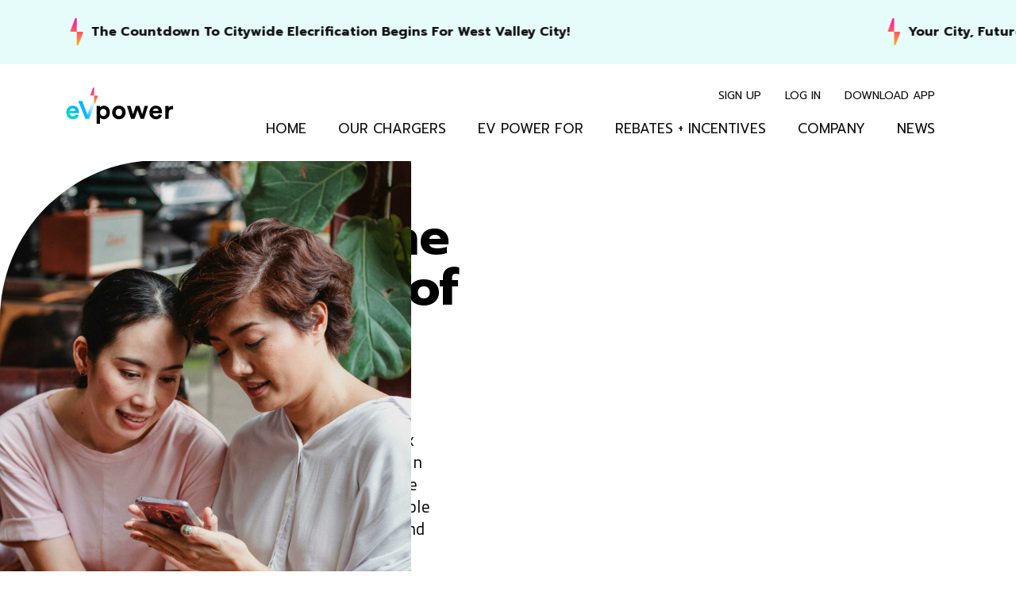

--- FILE ---
content_type: text/html; charset=UTF-8
request_url: https://www.evpowerexchange.com/for-ev-drivers/
body_size: 19568
content:

<!doctype html>
<html lang="en-US">

<head>
    <meta charset="UTF-8" />
    <title>eV Power | Charge Your EV With Confidence | For EV Drivers</title>
    <meta name="viewport" content="width=device-width, initial-scale=1" />
    <meta http-equiv="X-UA-Compatible" content="IE=edge">
    <meta name="viewport" content="width=device-width, initial-scale=1">
    <meta property="og:title" content="For EV Drivers" />
    <link rel="apple-touch-icon" href="https://www.evpowerexchange.com/wp-content/themes/evp/img/favicon.png">
    <!-- favicon -->
    <link rel="shortcut icon" type="image/png"
        href="https://www.evpowerexchange.com/wp-content/themes/evp/img/favicon.png" name="favicon" />
    <!-- font awesome -->
    <link rel="stylesheet" href="https://cdnjs.cloudflare.com/ajax/libs/font-awesome/4.7.0/css/font-awesome.min.css"
        name="font awesome">
    <!-- select2 -->
    <link href="https://cdn.jsdelivr.net/npm/select2@4.1.0-rc.0/dist/css/select2.min.css" rel="stylesheet"
        name="select2" />
    <!-- lightbox -->
    <link rel="stylesheet" href="https://unpkg.com/photoswipe@5.2.2/dist/photoswipe.css">
    <!-- google fonts -->
    <link rel="preconnect" href="https://fonts.googleapis.com" name="google fonts">
    <link rel="preconnect" href="https://fonts.gstatic.com" crossorigin>
    <link
        href="https://fonts.googleapis.com/css2?family=Prompt:ital,wght@0,100;0,200;0,300;0,400;0,500;0,600;0,700;0,800;0,900;1,100;1,200;1,300;1,400;1,500;1,600;1,700;1,800;1,900&display=swap"
        rel="stylesheet">
    <link
        href="https://fonts.googleapis.com/css2?family=DM+Sans:ital,wght@0,400;0,500;0,700;1,400;1,500;1,700&family=Titillium+Web:ital,wght@0,200;0,300;0,400;0,600;0,700;0,900;1,200;1,300;1,400;1,600;1,700&display=swap"
        rel="stylesheet">
    <meta name='robots' content='index, follow, max-image-preview:large, max-snippet:-1, max-video-preview:-1' />

	<!-- This site is optimized with the Yoast SEO plugin v26.6 - https://yoast.com/wordpress/plugins/seo/ -->
	<meta name="description" content="We give EV Drivers the peace of mind to drive where and when they want, worry-free. Easily reduce your carbon footprint by letting eV Power power your drive." />
	<link rel="canonical" href="https://www.evpowerexchange.com/for-ev-drivers/" />
	<meta property="og:locale" content="en_US" />
	<meta property="og:type" content="article" />
	<meta property="og:title" content="eV Power | Charge Your EV With Confidence | For EV Drivers" />
	<meta property="og:description" content="We give EV Drivers the peace of mind to drive where and when they want, worry-free. Easily reduce your carbon footprint by letting eV Power power your drive." />
	<meta property="og:url" content="https://www.evpowerexchange.com/for-ev-drivers/" />
	<meta property="og:site_name" content="eV Power" />
	<meta property="article:modified_time" content="2024-06-18T18:44:17+00:00" />
	<meta name="twitter:card" content="summary_large_image" />
	<script type="application/ld+json" class="yoast-schema-graph">{"@context":"https://schema.org","@graph":[{"@type":"WebPage","@id":"https://www.evpowerexchange.com/for-ev-drivers/","url":"https://www.evpowerexchange.com/for-ev-drivers/","name":"eV Power | Charge Your EV With Confidence | For EV Drivers","isPartOf":{"@id":"https://www.evpowerexchange.com/#website"},"datePublished":"2022-08-26T21:57:25+00:00","dateModified":"2024-06-18T18:44:17+00:00","description":"We give EV Drivers the peace of mind to drive where and when they want, worry-free. Easily reduce your carbon footprint by letting eV Power power your drive.","breadcrumb":{"@id":"https://www.evpowerexchange.com/for-ev-drivers/#breadcrumb"},"inLanguage":"en-US","potentialAction":[{"@type":"ReadAction","target":["https://www.evpowerexchange.com/for-ev-drivers/"]}]},{"@type":"BreadcrumbList","@id":"https://www.evpowerexchange.com/for-ev-drivers/#breadcrumb","itemListElement":[{"@type":"ListItem","position":1,"name":"Home","item":"https://www.evpowerexchange.com/"},{"@type":"ListItem","position":2,"name":"For EV Drivers"}]},{"@type":"WebSite","@id":"https://www.evpowerexchange.com/#website","url":"https://www.evpowerexchange.com/","name":"eV Power","description":"We&#039;re building partnerships between drivers, owners, and merchants to turn EV charging in North America into a rewarding experience. Let eV Power power your drive.","publisher":{"@id":"https://www.evpowerexchange.com/#organization"},"potentialAction":[{"@type":"SearchAction","target":{"@type":"EntryPoint","urlTemplate":"https://www.evpowerexchange.com/?s={search_term_string}"},"query-input":{"@type":"PropertyValueSpecification","valueRequired":true,"valueName":"search_term_string"}}],"inLanguage":"en-US"},{"@type":"Organization","@id":"https://www.evpowerexchange.com/#organization","name":"eV Power","url":"https://www.evpowerexchange.com/","logo":{"@type":"ImageObject","inLanguage":"en-US","@id":"https://www.evpowerexchange.com/#/schema/logo/image/","url":"https://www.evpowerexchange.com/wp-content/uploads/2022/09/ev-power.svg","contentUrl":"https://www.evpowerexchange.com/wp-content/uploads/2022/09/ev-power.svg","width":135,"height":47,"caption":"eV Power"},"image":{"@id":"https://www.evpowerexchange.com/#/schema/logo/image/"}}]}</script>
	<!-- / Yoast SEO plugin. -->


<link rel="alternate" title="oEmbed (JSON)" type="application/json+oembed" href="https://www.evpowerexchange.com/wp-json/oembed/1.0/embed?url=https%3A%2F%2Fwww.evpowerexchange.com%2Ffor-ev-drivers%2F" />
<link rel="alternate" title="oEmbed (XML)" type="text/xml+oembed" href="https://www.evpowerexchange.com/wp-json/oembed/1.0/embed?url=https%3A%2F%2Fwww.evpowerexchange.com%2Ffor-ev-drivers%2F&#038;format=xml" />
<style id='wp-img-auto-sizes-contain-inline-css' type='text/css'>
img:is([sizes=auto i],[sizes^="auto," i]){contain-intrinsic-size:3000px 1500px}
/*# sourceURL=wp-img-auto-sizes-contain-inline-css */
</style>
<style id='wp-emoji-styles-inline-css' type='text/css'>

	img.wp-smiley, img.emoji {
		display: inline !important;
		border: none !important;
		box-shadow: none !important;
		height: 1em !important;
		width: 1em !important;
		margin: 0 0.07em !important;
		vertical-align: -0.1em !important;
		background: none !important;
		padding: 0 !important;
	}
/*# sourceURL=wp-emoji-styles-inline-css */
</style>
<style id='wp-block-library-inline-css' type='text/css'>
:root{--wp-block-synced-color:#7a00df;--wp-block-synced-color--rgb:122,0,223;--wp-bound-block-color:var(--wp-block-synced-color);--wp-editor-canvas-background:#ddd;--wp-admin-theme-color:#007cba;--wp-admin-theme-color--rgb:0,124,186;--wp-admin-theme-color-darker-10:#006ba1;--wp-admin-theme-color-darker-10--rgb:0,107,160.5;--wp-admin-theme-color-darker-20:#005a87;--wp-admin-theme-color-darker-20--rgb:0,90,135;--wp-admin-border-width-focus:2px}@media (min-resolution:192dpi){:root{--wp-admin-border-width-focus:1.5px}}.wp-element-button{cursor:pointer}:root .has-very-light-gray-background-color{background-color:#eee}:root .has-very-dark-gray-background-color{background-color:#313131}:root .has-very-light-gray-color{color:#eee}:root .has-very-dark-gray-color{color:#313131}:root .has-vivid-green-cyan-to-vivid-cyan-blue-gradient-background{background:linear-gradient(135deg,#00d084,#0693e3)}:root .has-purple-crush-gradient-background{background:linear-gradient(135deg,#34e2e4,#4721fb 50%,#ab1dfe)}:root .has-hazy-dawn-gradient-background{background:linear-gradient(135deg,#faaca8,#dad0ec)}:root .has-subdued-olive-gradient-background{background:linear-gradient(135deg,#fafae1,#67a671)}:root .has-atomic-cream-gradient-background{background:linear-gradient(135deg,#fdd79a,#004a59)}:root .has-nightshade-gradient-background{background:linear-gradient(135deg,#330968,#31cdcf)}:root .has-midnight-gradient-background{background:linear-gradient(135deg,#020381,#2874fc)}:root{--wp--preset--font-size--normal:16px;--wp--preset--font-size--huge:42px}.has-regular-font-size{font-size:1em}.has-larger-font-size{font-size:2.625em}.has-normal-font-size{font-size:var(--wp--preset--font-size--normal)}.has-huge-font-size{font-size:var(--wp--preset--font-size--huge)}.has-text-align-center{text-align:center}.has-text-align-left{text-align:left}.has-text-align-right{text-align:right}.has-fit-text{white-space:nowrap!important}#end-resizable-editor-section{display:none}.aligncenter{clear:both}.items-justified-left{justify-content:flex-start}.items-justified-center{justify-content:center}.items-justified-right{justify-content:flex-end}.items-justified-space-between{justify-content:space-between}.screen-reader-text{border:0;clip-path:inset(50%);height:1px;margin:-1px;overflow:hidden;padding:0;position:absolute;width:1px;word-wrap:normal!important}.screen-reader-text:focus{background-color:#ddd;clip-path:none;color:#444;display:block;font-size:1em;height:auto;left:5px;line-height:normal;padding:15px 23px 14px;text-decoration:none;top:5px;width:auto;z-index:100000}html :where(.has-border-color){border-style:solid}html :where([style*=border-top-color]){border-top-style:solid}html :where([style*=border-right-color]){border-right-style:solid}html :where([style*=border-bottom-color]){border-bottom-style:solid}html :where([style*=border-left-color]){border-left-style:solid}html :where([style*=border-width]){border-style:solid}html :where([style*=border-top-width]){border-top-style:solid}html :where([style*=border-right-width]){border-right-style:solid}html :where([style*=border-bottom-width]){border-bottom-style:solid}html :where([style*=border-left-width]){border-left-style:solid}html :where(img[class*=wp-image-]){height:auto;max-width:100%}:where(figure){margin:0 0 1em}html :where(.is-position-sticky){--wp-admin--admin-bar--position-offset:var(--wp-admin--admin-bar--height,0px)}@media screen and (max-width:600px){html :where(.is-position-sticky){--wp-admin--admin-bar--position-offset:0px}}

/*# sourceURL=wp-block-library-inline-css */
</style><style id='wp-block-heading-inline-css' type='text/css'>
h1:where(.wp-block-heading).has-background,h2:where(.wp-block-heading).has-background,h3:where(.wp-block-heading).has-background,h4:where(.wp-block-heading).has-background,h5:where(.wp-block-heading).has-background,h6:where(.wp-block-heading).has-background{padding:1.25em 2.375em}h1.has-text-align-left[style*=writing-mode]:where([style*=vertical-lr]),h1.has-text-align-right[style*=writing-mode]:where([style*=vertical-rl]),h2.has-text-align-left[style*=writing-mode]:where([style*=vertical-lr]),h2.has-text-align-right[style*=writing-mode]:where([style*=vertical-rl]),h3.has-text-align-left[style*=writing-mode]:where([style*=vertical-lr]),h3.has-text-align-right[style*=writing-mode]:where([style*=vertical-rl]),h4.has-text-align-left[style*=writing-mode]:where([style*=vertical-lr]),h4.has-text-align-right[style*=writing-mode]:where([style*=vertical-rl]),h5.has-text-align-left[style*=writing-mode]:where([style*=vertical-lr]),h5.has-text-align-right[style*=writing-mode]:where([style*=vertical-rl]),h6.has-text-align-left[style*=writing-mode]:where([style*=vertical-lr]),h6.has-text-align-right[style*=writing-mode]:where([style*=vertical-rl]){rotate:180deg}
/*# sourceURL=https://www.evpowerexchange.com/wp-includes/blocks/heading/style.min.css */
</style>
<style id='wp-block-group-inline-css' type='text/css'>
.wp-block-group{box-sizing:border-box}:where(.wp-block-group.wp-block-group-is-layout-constrained){position:relative}
/*# sourceURL=https://www.evpowerexchange.com/wp-includes/blocks/group/style.min.css */
</style>
<style id='wp-block-paragraph-inline-css' type='text/css'>
.is-small-text{font-size:.875em}.is-regular-text{font-size:1em}.is-large-text{font-size:2.25em}.is-larger-text{font-size:3em}.has-drop-cap:not(:focus):first-letter{float:left;font-size:8.4em;font-style:normal;font-weight:100;line-height:.68;margin:.05em .1em 0 0;text-transform:uppercase}body.rtl .has-drop-cap:not(:focus):first-letter{float:none;margin-left:.1em}p.has-drop-cap.has-background{overflow:hidden}:root :where(p.has-background){padding:1.25em 2.375em}:where(p.has-text-color:not(.has-link-color)) a{color:inherit}p.has-text-align-left[style*="writing-mode:vertical-lr"],p.has-text-align-right[style*="writing-mode:vertical-rl"]{rotate:180deg}
/*# sourceURL=https://www.evpowerexchange.com/wp-includes/blocks/paragraph/style.min.css */
</style>
<style id='wp-block-social-links-inline-css' type='text/css'>
.wp-block-social-links{background:none;box-sizing:border-box;margin-left:0;padding-left:0;padding-right:0;text-indent:0}.wp-block-social-links .wp-social-link a,.wp-block-social-links .wp-social-link a:hover{border-bottom:0;box-shadow:none;text-decoration:none}.wp-block-social-links .wp-social-link svg{height:1em;width:1em}.wp-block-social-links .wp-social-link span:not(.screen-reader-text){font-size:.65em;margin-left:.5em;margin-right:.5em}.wp-block-social-links.has-small-icon-size{font-size:16px}.wp-block-social-links,.wp-block-social-links.has-normal-icon-size{font-size:24px}.wp-block-social-links.has-large-icon-size{font-size:36px}.wp-block-social-links.has-huge-icon-size{font-size:48px}.wp-block-social-links.aligncenter{display:flex;justify-content:center}.wp-block-social-links.alignright{justify-content:flex-end}.wp-block-social-link{border-radius:9999px;display:block}@media not (prefers-reduced-motion){.wp-block-social-link{transition:transform .1s ease}}.wp-block-social-link{height:auto}.wp-block-social-link a{align-items:center;display:flex;line-height:0}.wp-block-social-link:hover{transform:scale(1.1)}.wp-block-social-links .wp-block-social-link.wp-social-link{display:inline-block;margin:0;padding:0}.wp-block-social-links .wp-block-social-link.wp-social-link .wp-block-social-link-anchor,.wp-block-social-links .wp-block-social-link.wp-social-link .wp-block-social-link-anchor svg,.wp-block-social-links .wp-block-social-link.wp-social-link .wp-block-social-link-anchor:active,.wp-block-social-links .wp-block-social-link.wp-social-link .wp-block-social-link-anchor:hover,.wp-block-social-links .wp-block-social-link.wp-social-link .wp-block-social-link-anchor:visited{color:currentColor;fill:currentColor}:where(.wp-block-social-links:not(.is-style-logos-only)) .wp-social-link{background-color:#f0f0f0;color:#444}:where(.wp-block-social-links:not(.is-style-logos-only)) .wp-social-link-amazon{background-color:#f90;color:#fff}:where(.wp-block-social-links:not(.is-style-logos-only)) .wp-social-link-bandcamp{background-color:#1ea0c3;color:#fff}:where(.wp-block-social-links:not(.is-style-logos-only)) .wp-social-link-behance{background-color:#0757fe;color:#fff}:where(.wp-block-social-links:not(.is-style-logos-only)) .wp-social-link-bluesky{background-color:#0a7aff;color:#fff}:where(.wp-block-social-links:not(.is-style-logos-only)) .wp-social-link-codepen{background-color:#1e1f26;color:#fff}:where(.wp-block-social-links:not(.is-style-logos-only)) .wp-social-link-deviantart{background-color:#02e49b;color:#fff}:where(.wp-block-social-links:not(.is-style-logos-only)) .wp-social-link-discord{background-color:#5865f2;color:#fff}:where(.wp-block-social-links:not(.is-style-logos-only)) .wp-social-link-dribbble{background-color:#e94c89;color:#fff}:where(.wp-block-social-links:not(.is-style-logos-only)) .wp-social-link-dropbox{background-color:#4280ff;color:#fff}:where(.wp-block-social-links:not(.is-style-logos-only)) .wp-social-link-etsy{background-color:#f45800;color:#fff}:where(.wp-block-social-links:not(.is-style-logos-only)) .wp-social-link-facebook{background-color:#0866ff;color:#fff}:where(.wp-block-social-links:not(.is-style-logos-only)) .wp-social-link-fivehundredpx{background-color:#000;color:#fff}:where(.wp-block-social-links:not(.is-style-logos-only)) .wp-social-link-flickr{background-color:#0461dd;color:#fff}:where(.wp-block-social-links:not(.is-style-logos-only)) .wp-social-link-foursquare{background-color:#e65678;color:#fff}:where(.wp-block-social-links:not(.is-style-logos-only)) .wp-social-link-github{background-color:#24292d;color:#fff}:where(.wp-block-social-links:not(.is-style-logos-only)) .wp-social-link-goodreads{background-color:#eceadd;color:#382110}:where(.wp-block-social-links:not(.is-style-logos-only)) .wp-social-link-google{background-color:#ea4434;color:#fff}:where(.wp-block-social-links:not(.is-style-logos-only)) .wp-social-link-gravatar{background-color:#1d4fc4;color:#fff}:where(.wp-block-social-links:not(.is-style-logos-only)) .wp-social-link-instagram{background-color:#f00075;color:#fff}:where(.wp-block-social-links:not(.is-style-logos-only)) .wp-social-link-lastfm{background-color:#e21b24;color:#fff}:where(.wp-block-social-links:not(.is-style-logos-only)) .wp-social-link-linkedin{background-color:#0d66c2;color:#fff}:where(.wp-block-social-links:not(.is-style-logos-only)) .wp-social-link-mastodon{background-color:#3288d4;color:#fff}:where(.wp-block-social-links:not(.is-style-logos-only)) .wp-social-link-medium{background-color:#000;color:#fff}:where(.wp-block-social-links:not(.is-style-logos-only)) .wp-social-link-meetup{background-color:#f6405f;color:#fff}:where(.wp-block-social-links:not(.is-style-logos-only)) .wp-social-link-patreon{background-color:#000;color:#fff}:where(.wp-block-social-links:not(.is-style-logos-only)) .wp-social-link-pinterest{background-color:#e60122;color:#fff}:where(.wp-block-social-links:not(.is-style-logos-only)) .wp-social-link-pocket{background-color:#ef4155;color:#fff}:where(.wp-block-social-links:not(.is-style-logos-only)) .wp-social-link-reddit{background-color:#ff4500;color:#fff}:where(.wp-block-social-links:not(.is-style-logos-only)) .wp-social-link-skype{background-color:#0478d7;color:#fff}:where(.wp-block-social-links:not(.is-style-logos-only)) .wp-social-link-snapchat{background-color:#fefc00;color:#fff;stroke:#000}:where(.wp-block-social-links:not(.is-style-logos-only)) .wp-social-link-soundcloud{background-color:#ff5600;color:#fff}:where(.wp-block-social-links:not(.is-style-logos-only)) .wp-social-link-spotify{background-color:#1bd760;color:#fff}:where(.wp-block-social-links:not(.is-style-logos-only)) .wp-social-link-telegram{background-color:#2aabee;color:#fff}:where(.wp-block-social-links:not(.is-style-logos-only)) .wp-social-link-threads{background-color:#000;color:#fff}:where(.wp-block-social-links:not(.is-style-logos-only)) .wp-social-link-tiktok{background-color:#000;color:#fff}:where(.wp-block-social-links:not(.is-style-logos-only)) .wp-social-link-tumblr{background-color:#011835;color:#fff}:where(.wp-block-social-links:not(.is-style-logos-only)) .wp-social-link-twitch{background-color:#6440a4;color:#fff}:where(.wp-block-social-links:not(.is-style-logos-only)) .wp-social-link-twitter{background-color:#1da1f2;color:#fff}:where(.wp-block-social-links:not(.is-style-logos-only)) .wp-social-link-vimeo{background-color:#1eb7ea;color:#fff}:where(.wp-block-social-links:not(.is-style-logos-only)) .wp-social-link-vk{background-color:#4680c2;color:#fff}:where(.wp-block-social-links:not(.is-style-logos-only)) .wp-social-link-wordpress{background-color:#3499cd;color:#fff}:where(.wp-block-social-links:not(.is-style-logos-only)) .wp-social-link-whatsapp{background-color:#25d366;color:#fff}:where(.wp-block-social-links:not(.is-style-logos-only)) .wp-social-link-x{background-color:#000;color:#fff}:where(.wp-block-social-links:not(.is-style-logos-only)) .wp-social-link-yelp{background-color:#d32422;color:#fff}:where(.wp-block-social-links:not(.is-style-logos-only)) .wp-social-link-youtube{background-color:red;color:#fff}:where(.wp-block-social-links.is-style-logos-only) .wp-social-link{background:none}:where(.wp-block-social-links.is-style-logos-only) .wp-social-link svg{height:1.25em;width:1.25em}:where(.wp-block-social-links.is-style-logos-only) .wp-social-link-amazon{color:#f90}:where(.wp-block-social-links.is-style-logos-only) .wp-social-link-bandcamp{color:#1ea0c3}:where(.wp-block-social-links.is-style-logos-only) .wp-social-link-behance{color:#0757fe}:where(.wp-block-social-links.is-style-logos-only) .wp-social-link-bluesky{color:#0a7aff}:where(.wp-block-social-links.is-style-logos-only) .wp-social-link-codepen{color:#1e1f26}:where(.wp-block-social-links.is-style-logos-only) .wp-social-link-deviantart{color:#02e49b}:where(.wp-block-social-links.is-style-logos-only) .wp-social-link-discord{color:#5865f2}:where(.wp-block-social-links.is-style-logos-only) .wp-social-link-dribbble{color:#e94c89}:where(.wp-block-social-links.is-style-logos-only) .wp-social-link-dropbox{color:#4280ff}:where(.wp-block-social-links.is-style-logos-only) .wp-social-link-etsy{color:#f45800}:where(.wp-block-social-links.is-style-logos-only) .wp-social-link-facebook{color:#0866ff}:where(.wp-block-social-links.is-style-logos-only) .wp-social-link-fivehundredpx{color:#000}:where(.wp-block-social-links.is-style-logos-only) .wp-social-link-flickr{color:#0461dd}:where(.wp-block-social-links.is-style-logos-only) .wp-social-link-foursquare{color:#e65678}:where(.wp-block-social-links.is-style-logos-only) .wp-social-link-github{color:#24292d}:where(.wp-block-social-links.is-style-logos-only) .wp-social-link-goodreads{color:#382110}:where(.wp-block-social-links.is-style-logos-only) .wp-social-link-google{color:#ea4434}:where(.wp-block-social-links.is-style-logos-only) .wp-social-link-gravatar{color:#1d4fc4}:where(.wp-block-social-links.is-style-logos-only) .wp-social-link-instagram{color:#f00075}:where(.wp-block-social-links.is-style-logos-only) .wp-social-link-lastfm{color:#e21b24}:where(.wp-block-social-links.is-style-logos-only) .wp-social-link-linkedin{color:#0d66c2}:where(.wp-block-social-links.is-style-logos-only) .wp-social-link-mastodon{color:#3288d4}:where(.wp-block-social-links.is-style-logos-only) .wp-social-link-medium{color:#000}:where(.wp-block-social-links.is-style-logos-only) .wp-social-link-meetup{color:#f6405f}:where(.wp-block-social-links.is-style-logos-only) .wp-social-link-patreon{color:#000}:where(.wp-block-social-links.is-style-logos-only) .wp-social-link-pinterest{color:#e60122}:where(.wp-block-social-links.is-style-logos-only) .wp-social-link-pocket{color:#ef4155}:where(.wp-block-social-links.is-style-logos-only) .wp-social-link-reddit{color:#ff4500}:where(.wp-block-social-links.is-style-logos-only) .wp-social-link-skype{color:#0478d7}:where(.wp-block-social-links.is-style-logos-only) .wp-social-link-snapchat{color:#fff;stroke:#000}:where(.wp-block-social-links.is-style-logos-only) .wp-social-link-soundcloud{color:#ff5600}:where(.wp-block-social-links.is-style-logos-only) .wp-social-link-spotify{color:#1bd760}:where(.wp-block-social-links.is-style-logos-only) .wp-social-link-telegram{color:#2aabee}:where(.wp-block-social-links.is-style-logos-only) .wp-social-link-threads{color:#000}:where(.wp-block-social-links.is-style-logos-only) .wp-social-link-tiktok{color:#000}:where(.wp-block-social-links.is-style-logos-only) .wp-social-link-tumblr{color:#011835}:where(.wp-block-social-links.is-style-logos-only) .wp-social-link-twitch{color:#6440a4}:where(.wp-block-social-links.is-style-logos-only) .wp-social-link-twitter{color:#1da1f2}:where(.wp-block-social-links.is-style-logos-only) .wp-social-link-vimeo{color:#1eb7ea}:where(.wp-block-social-links.is-style-logos-only) .wp-social-link-vk{color:#4680c2}:where(.wp-block-social-links.is-style-logos-only) .wp-social-link-whatsapp{color:#25d366}:where(.wp-block-social-links.is-style-logos-only) .wp-social-link-wordpress{color:#3499cd}:where(.wp-block-social-links.is-style-logos-only) .wp-social-link-x{color:#000}:where(.wp-block-social-links.is-style-logos-only) .wp-social-link-yelp{color:#d32422}:where(.wp-block-social-links.is-style-logos-only) .wp-social-link-youtube{color:red}.wp-block-social-links.is-style-pill-shape .wp-social-link{width:auto}:root :where(.wp-block-social-links .wp-social-link a){padding:.25em}:root :where(.wp-block-social-links.is-style-logos-only .wp-social-link a){padding:0}:root :where(.wp-block-social-links.is-style-pill-shape .wp-social-link a){padding-left:.6666666667em;padding-right:.6666666667em}.wp-block-social-links:not(.has-icon-color):not(.has-icon-background-color) .wp-social-link-snapchat .wp-block-social-link-label{color:#000}
/*# sourceURL=https://www.evpowerexchange.com/wp-includes/blocks/social-links/style.min.css */
</style>
<style id='global-styles-inline-css' type='text/css'>
:root{--wp--preset--aspect-ratio--square: 1;--wp--preset--aspect-ratio--4-3: 4/3;--wp--preset--aspect-ratio--3-4: 3/4;--wp--preset--aspect-ratio--3-2: 3/2;--wp--preset--aspect-ratio--2-3: 2/3;--wp--preset--aspect-ratio--16-9: 16/9;--wp--preset--aspect-ratio--9-16: 9/16;--wp--preset--color--black: #000000;--wp--preset--color--cyan-bluish-gray: #abb8c3;--wp--preset--color--white: #ffffff;--wp--preset--color--pale-pink: #f78da7;--wp--preset--color--vivid-red: #cf2e2e;--wp--preset--color--luminous-vivid-orange: #ff6900;--wp--preset--color--luminous-vivid-amber: #fcb900;--wp--preset--color--light-green-cyan: #7bdcb5;--wp--preset--color--vivid-green-cyan: #00d084;--wp--preset--color--pale-cyan-blue: #8ed1fc;--wp--preset--color--vivid-cyan-blue: #0693e3;--wp--preset--color--vivid-purple: #9b51e0;--wp--preset--gradient--vivid-cyan-blue-to-vivid-purple: linear-gradient(135deg,rgb(6,147,227) 0%,rgb(155,81,224) 100%);--wp--preset--gradient--light-green-cyan-to-vivid-green-cyan: linear-gradient(135deg,rgb(122,220,180) 0%,rgb(0,208,130) 100%);--wp--preset--gradient--luminous-vivid-amber-to-luminous-vivid-orange: linear-gradient(135deg,rgb(252,185,0) 0%,rgb(255,105,0) 100%);--wp--preset--gradient--luminous-vivid-orange-to-vivid-red: linear-gradient(135deg,rgb(255,105,0) 0%,rgb(207,46,46) 100%);--wp--preset--gradient--very-light-gray-to-cyan-bluish-gray: linear-gradient(135deg,rgb(238,238,238) 0%,rgb(169,184,195) 100%);--wp--preset--gradient--cool-to-warm-spectrum: linear-gradient(135deg,rgb(74,234,220) 0%,rgb(151,120,209) 20%,rgb(207,42,186) 40%,rgb(238,44,130) 60%,rgb(251,105,98) 80%,rgb(254,248,76) 100%);--wp--preset--gradient--blush-light-purple: linear-gradient(135deg,rgb(255,206,236) 0%,rgb(152,150,240) 100%);--wp--preset--gradient--blush-bordeaux: linear-gradient(135deg,rgb(254,205,165) 0%,rgb(254,45,45) 50%,rgb(107,0,62) 100%);--wp--preset--gradient--luminous-dusk: linear-gradient(135deg,rgb(255,203,112) 0%,rgb(199,81,192) 50%,rgb(65,88,208) 100%);--wp--preset--gradient--pale-ocean: linear-gradient(135deg,rgb(255,245,203) 0%,rgb(182,227,212) 50%,rgb(51,167,181) 100%);--wp--preset--gradient--electric-grass: linear-gradient(135deg,rgb(202,248,128) 0%,rgb(113,206,126) 100%);--wp--preset--gradient--midnight: linear-gradient(135deg,rgb(2,3,129) 0%,rgb(40,116,252) 100%);--wp--preset--font-size--small: 13px;--wp--preset--font-size--medium: 20px;--wp--preset--font-size--large: 36px;--wp--preset--font-size--x-large: 42px;--wp--preset--spacing--20: 0.44rem;--wp--preset--spacing--30: 0.67rem;--wp--preset--spacing--40: 1rem;--wp--preset--spacing--50: 1.5rem;--wp--preset--spacing--60: 2.25rem;--wp--preset--spacing--70: 3.38rem;--wp--preset--spacing--80: 5.06rem;--wp--preset--shadow--natural: 6px 6px 9px rgba(0, 0, 0, 0.2);--wp--preset--shadow--deep: 12px 12px 50px rgba(0, 0, 0, 0.4);--wp--preset--shadow--sharp: 6px 6px 0px rgba(0, 0, 0, 0.2);--wp--preset--shadow--outlined: 6px 6px 0px -3px rgb(255, 255, 255), 6px 6px rgb(0, 0, 0);--wp--preset--shadow--crisp: 6px 6px 0px rgb(0, 0, 0);}:where(.is-layout-flex){gap: 0.5em;}:where(.is-layout-grid){gap: 0.5em;}body .is-layout-flex{display: flex;}.is-layout-flex{flex-wrap: wrap;align-items: center;}.is-layout-flex > :is(*, div){margin: 0;}body .is-layout-grid{display: grid;}.is-layout-grid > :is(*, div){margin: 0;}:where(.wp-block-columns.is-layout-flex){gap: 2em;}:where(.wp-block-columns.is-layout-grid){gap: 2em;}:where(.wp-block-post-template.is-layout-flex){gap: 1.25em;}:where(.wp-block-post-template.is-layout-grid){gap: 1.25em;}.has-black-color{color: var(--wp--preset--color--black) !important;}.has-cyan-bluish-gray-color{color: var(--wp--preset--color--cyan-bluish-gray) !important;}.has-white-color{color: var(--wp--preset--color--white) !important;}.has-pale-pink-color{color: var(--wp--preset--color--pale-pink) !important;}.has-vivid-red-color{color: var(--wp--preset--color--vivid-red) !important;}.has-luminous-vivid-orange-color{color: var(--wp--preset--color--luminous-vivid-orange) !important;}.has-luminous-vivid-amber-color{color: var(--wp--preset--color--luminous-vivid-amber) !important;}.has-light-green-cyan-color{color: var(--wp--preset--color--light-green-cyan) !important;}.has-vivid-green-cyan-color{color: var(--wp--preset--color--vivid-green-cyan) !important;}.has-pale-cyan-blue-color{color: var(--wp--preset--color--pale-cyan-blue) !important;}.has-vivid-cyan-blue-color{color: var(--wp--preset--color--vivid-cyan-blue) !important;}.has-vivid-purple-color{color: var(--wp--preset--color--vivid-purple) !important;}.has-black-background-color{background-color: var(--wp--preset--color--black) !important;}.has-cyan-bluish-gray-background-color{background-color: var(--wp--preset--color--cyan-bluish-gray) !important;}.has-white-background-color{background-color: var(--wp--preset--color--white) !important;}.has-pale-pink-background-color{background-color: var(--wp--preset--color--pale-pink) !important;}.has-vivid-red-background-color{background-color: var(--wp--preset--color--vivid-red) !important;}.has-luminous-vivid-orange-background-color{background-color: var(--wp--preset--color--luminous-vivid-orange) !important;}.has-luminous-vivid-amber-background-color{background-color: var(--wp--preset--color--luminous-vivid-amber) !important;}.has-light-green-cyan-background-color{background-color: var(--wp--preset--color--light-green-cyan) !important;}.has-vivid-green-cyan-background-color{background-color: var(--wp--preset--color--vivid-green-cyan) !important;}.has-pale-cyan-blue-background-color{background-color: var(--wp--preset--color--pale-cyan-blue) !important;}.has-vivid-cyan-blue-background-color{background-color: var(--wp--preset--color--vivid-cyan-blue) !important;}.has-vivid-purple-background-color{background-color: var(--wp--preset--color--vivid-purple) !important;}.has-black-border-color{border-color: var(--wp--preset--color--black) !important;}.has-cyan-bluish-gray-border-color{border-color: var(--wp--preset--color--cyan-bluish-gray) !important;}.has-white-border-color{border-color: var(--wp--preset--color--white) !important;}.has-pale-pink-border-color{border-color: var(--wp--preset--color--pale-pink) !important;}.has-vivid-red-border-color{border-color: var(--wp--preset--color--vivid-red) !important;}.has-luminous-vivid-orange-border-color{border-color: var(--wp--preset--color--luminous-vivid-orange) !important;}.has-luminous-vivid-amber-border-color{border-color: var(--wp--preset--color--luminous-vivid-amber) !important;}.has-light-green-cyan-border-color{border-color: var(--wp--preset--color--light-green-cyan) !important;}.has-vivid-green-cyan-border-color{border-color: var(--wp--preset--color--vivid-green-cyan) !important;}.has-pale-cyan-blue-border-color{border-color: var(--wp--preset--color--pale-cyan-blue) !important;}.has-vivid-cyan-blue-border-color{border-color: var(--wp--preset--color--vivid-cyan-blue) !important;}.has-vivid-purple-border-color{border-color: var(--wp--preset--color--vivid-purple) !important;}.has-vivid-cyan-blue-to-vivid-purple-gradient-background{background: var(--wp--preset--gradient--vivid-cyan-blue-to-vivid-purple) !important;}.has-light-green-cyan-to-vivid-green-cyan-gradient-background{background: var(--wp--preset--gradient--light-green-cyan-to-vivid-green-cyan) !important;}.has-luminous-vivid-amber-to-luminous-vivid-orange-gradient-background{background: var(--wp--preset--gradient--luminous-vivid-amber-to-luminous-vivid-orange) !important;}.has-luminous-vivid-orange-to-vivid-red-gradient-background{background: var(--wp--preset--gradient--luminous-vivid-orange-to-vivid-red) !important;}.has-very-light-gray-to-cyan-bluish-gray-gradient-background{background: var(--wp--preset--gradient--very-light-gray-to-cyan-bluish-gray) !important;}.has-cool-to-warm-spectrum-gradient-background{background: var(--wp--preset--gradient--cool-to-warm-spectrum) !important;}.has-blush-light-purple-gradient-background{background: var(--wp--preset--gradient--blush-light-purple) !important;}.has-blush-bordeaux-gradient-background{background: var(--wp--preset--gradient--blush-bordeaux) !important;}.has-luminous-dusk-gradient-background{background: var(--wp--preset--gradient--luminous-dusk) !important;}.has-pale-ocean-gradient-background{background: var(--wp--preset--gradient--pale-ocean) !important;}.has-electric-grass-gradient-background{background: var(--wp--preset--gradient--electric-grass) !important;}.has-midnight-gradient-background{background: var(--wp--preset--gradient--midnight) !important;}.has-small-font-size{font-size: var(--wp--preset--font-size--small) !important;}.has-medium-font-size{font-size: var(--wp--preset--font-size--medium) !important;}.has-large-font-size{font-size: var(--wp--preset--font-size--large) !important;}.has-x-large-font-size{font-size: var(--wp--preset--font-size--x-large) !important;}
/*# sourceURL=global-styles-inline-css */
</style>

<style id='classic-theme-styles-inline-css' type='text/css'>
/*! This file is auto-generated */
.wp-block-button__link{color:#fff;background-color:#32373c;border-radius:9999px;box-shadow:none;text-decoration:none;padding:calc(.667em + 2px) calc(1.333em + 2px);font-size:1.125em}.wp-block-file__button{background:#32373c;color:#fff;text-decoration:none}
/*# sourceURL=/wp-includes/css/classic-themes.min.css */
</style>
<link rel='stylesheet' id='bodhi-svgs-attachment-css' href='https://www.evpowerexchange.com/wp-content/plugins/svg-support/css/svgs-attachment.css' type='text/css' media='all' />
<link rel='stylesheet' id='style-css' href='https://www.evpowerexchange.com/wp-content/themes/evp/assets/style.css?ver=6.9.1737478960' type='text/css' media='all' />
<script type="text/javascript" src="https://www.evpowerexchange.com/wp-includes/js/jquery/jquery.min.js?ver=3.7.1" id="jquery-core-js"></script>
<script type="text/javascript" src="https://www.evpowerexchange.com/wp-includes/js/jquery/jquery-migrate.min.js?ver=3.4.1" id="jquery-migrate-js"></script>
<link rel="https://api.w.org/" href="https://www.evpowerexchange.com/wp-json/" /><link rel="alternate" title="JSON" type="application/json" href="https://www.evpowerexchange.com/wp-json/wp/v2/pages/29" /><link rel="EditURI" type="application/rsd+xml" title="RSD" href="https://www.evpowerexchange.com/xmlrpc.php?rsd" />
<meta name="generator" content="WordPress 6.9" />
<link rel='shortlink' href='https://www.evpowerexchange.com/?p=29' />
<!-- Google Tag Manager -->
<script>(function(w,d,s,l,i){w[l]=w[l]||[];w[l].push({'gtm.start':
new Date().getTime(),event:'gtm.js'});var f=d.getElementsByTagName(s)[0],
j=d.createElement(s),dl=l!='dataLayer'?'&l='+l:'';j.async=true;j.src=
'https://www.googletagmanager.com/gtm.js?id='+i+dl;f.parentNode.insertBefore(j,f);
})(window,document,'script','dataLayer','GTM-5DBHTKS');</script>
<!-- End Google Tag Manager -->

<!-- Google Ads tag (gtag.js) -->
<script async src="https://www.googletagmanager.com/gtag/js?id=AW-11312537141">
</script>
<script>
  window.dataLayer = window.dataLayer || [];
  function gtag(){dataLayer.push(arguments);}
  gtag('js', new Date());
  gtag('config', 'AW-11312537141');
</script>
<!-- End Google Tag -->

<!-- Facebook Pixel Code -->
<script nonce="IIIKIpGt">
!function(f,b,e,v,n,t,s){if(f.fbq)return;n=f.fbq=function(){n.callMethod?
n.callMethod.apply(n,arguments):n.queue.push(arguments)};if(!f._fbq)f._fbq=n;
n.push=n;n.loaded=!0;n.version='2.0';n.queue=[];t=b.createElement(e);t.async=!0;
t.src=v;s=b.getElementsByTagName(e)[0];s.parentNode.insertBefore(t,s)}(window,
document,'script','https://connect.facebook.net/en_US/fbevents.js');

fbq('init', '1089071029139010');
fbq('set','agent','tmgoogletagmanager', '1089071029139010');
fbq('track', "PageView");
</script>
<noscript><img height="1" width="1" style="display:none" src="https://www.facebook.com/tr?id=1089071029139010&ev=PageView&noscript=1" /></noscript>
<!-- End Facebook Pixel Code --><link rel="icon" href="https://www.evpowerexchange.com/wp-content/uploads/2022/09/cropped-ev-power-icon-32x32.png" sizes="32x32" />
<link rel="icon" href="https://www.evpowerexchange.com/wp-content/uploads/2022/09/cropped-ev-power-icon-192x192.png" sizes="192x192" />
<link rel="apple-touch-icon" href="https://www.evpowerexchange.com/wp-content/uploads/2022/09/cropped-ev-power-icon-180x180.png" />
<meta name="msapplication-TileImage" content="https://www.evpowerexchange.com/wp-content/uploads/2022/09/cropped-ev-power-icon-270x270.png" />
</head>

<body class="wp-singular page-template-default page page-id-29 wp-theme-evp">
    <!-- Google Tag Manager (noscript) -->
<noscript><iframe src="https://www.googletagmanager.com/ns.html?id=GTM-5DBHTKS"
height="0" width="0" style="display:none;visibility:hidden"></iframe></noscript>
<!-- End Google Tag Manager (noscript) -->
<header id="masthead">
    <header>
                <div class="highlights">
            <div class="swiper highlights-slider">
                <div class="swiper-wrapper">
                                                                                                    <a class="highlights-item swiper-slide" href="https://www.evpowerexchange.com/the-countdown-to-elecrification-begins-the-west-valley-city-charging-project-west-valley-city-charging-project/"
                        target="_self">
                        <span>
                            <svg width="17" height="36" viewBox="0 0 17 36" fill="none"
                                xmlns="http://www.w3.org/2000/svg">
                                <path
                                    d="M16.7119 19.4055L10.828 34.5977C10.4144 35.6629 8.83756 35.3651 8.83756 34.2253V1.77513C8.83756 0.632154 7.26076 0.337506 6.84717 1.40277L0.963248 16.595C0.701525 17.2717 1.19912 18.0002 1.9229 18.0002H15.7555C16.4792 18.0002 16.9768 18.7287 16.7151 19.4055H16.7119Z"
                                    fill="url(#paint0_linear_1622_4128)" />
                                <defs>
                                    <linearGradient id="paint0_linear_1622_4128" x1="3.20567" y1="32.7845" x2="14.504"
                                        y2="3.23168" gradientUnits="userSpaceOnUse">
                                        <stop stop-color="#FEB20A" />
                                        <stop offset="1" stop-color="#FF00BD" />
                                    </linearGradient>
                                </defs>
                            </svg>
                            The Countdown To Citywide Elecrification Begins For West Valley City!                        </span>
                    </a>
                                                                                                                        <a class="highlights-item swiper-slide" href="https://www.evpowerexchange.com/your-city-future-ready-simplifying-ev-infrastructure-for-cities/"
                        target="_self">
                        <span>
                            <svg width="17" height="36" viewBox="0 0 17 36" fill="none"
                                xmlns="http://www.w3.org/2000/svg">
                                <path
                                    d="M16.7119 19.4055L10.828 34.5977C10.4144 35.6629 8.83756 35.3651 8.83756 34.2253V1.77513C8.83756 0.632154 7.26076 0.337506 6.84717 1.40277L0.963248 16.595C0.701525 17.2717 1.19912 18.0002 1.9229 18.0002H15.7555C16.4792 18.0002 16.9768 18.7287 16.7151 19.4055H16.7119Z"
                                    fill="url(#paint0_linear_1622_4128)" />
                                <defs>
                                    <linearGradient id="paint0_linear_1622_4128" x1="3.20567" y1="32.7845" x2="14.504"
                                        y2="3.23168" gradientUnits="userSpaceOnUse">
                                        <stop stop-color="#FEB20A" />
                                        <stop offset="1" stop-color="#FF00BD" />
                                    </linearGradient>
                                </defs>
                            </svg>
                            Your City, Future-Ready: Simplifying EV Infrastructure for Cities.                        </span>
                    </a>
                                                                                                                        <a class="highlights-item swiper-slide" href="https://www.wvcjournal.com/2024/09/13/505132/west-valley-city-local-company-to-provide-more-charging-options-for-electric-vehicles"
                        target="_self">
                        <span>
                            <svg width="17" height="36" viewBox="0 0 17 36" fill="none"
                                xmlns="http://www.w3.org/2000/svg">
                                <path
                                    d="M16.7119 19.4055L10.828 34.5977C10.4144 35.6629 8.83756 35.3651 8.83756 34.2253V1.77513C8.83756 0.632154 7.26076 0.337506 6.84717 1.40277L0.963248 16.595C0.701525 17.2717 1.19912 18.0002 1.9229 18.0002H15.7555C16.4792 18.0002 16.9768 18.7287 16.7151 19.4055H16.7119Z"
                                    fill="url(#paint0_linear_1622_4128)" />
                                <defs>
                                    <linearGradient id="paint0_linear_1622_4128" x1="3.20567" y1="32.7845" x2="14.504"
                                        y2="3.23168" gradientUnits="userSpaceOnUse">
                                        <stop stop-color="#FEB20A" />
                                        <stop offset="1" stop-color="#FF00BD" />
                                    </linearGradient>
                                </defs>
                            </svg>
                            News: Local Company to Provide More Charging Options for Electric Vehicles.                        </span>
                    </a>
                                                                                                                        <a class="highlights-item swiper-slide" href="https://www.evpowerexchange.com/future-proof-your-business-why-retailers-should-be-embracing-ev-charging/"
                        target="_self">
                        <span>
                            <svg width="17" height="36" viewBox="0 0 17 36" fill="none"
                                xmlns="http://www.w3.org/2000/svg">
                                <path
                                    d="M16.7119 19.4055L10.828 34.5977C10.4144 35.6629 8.83756 35.3651 8.83756 34.2253V1.77513C8.83756 0.632154 7.26076 0.337506 6.84717 1.40277L0.963248 16.595C0.701525 17.2717 1.19912 18.0002 1.9229 18.0002H15.7555C16.4792 18.0002 16.9768 18.7287 16.7151 19.4055H16.7119Z"
                                    fill="url(#paint0_linear_1622_4128)" />
                                <defs>
                                    <linearGradient id="paint0_linear_1622_4128" x1="3.20567" y1="32.7845" x2="14.504"
                                        y2="3.23168" gradientUnits="userSpaceOnUse">
                                        <stop stop-color="#FEB20A" />
                                        <stop offset="1" stop-color="#FF00BD" />
                                    </linearGradient>
                                </defs>
                            </svg>
                            Future-proof Your Business: Why Retailers Should Be Embracing EV Charging                        </span>
                    </a>
                                                                                                                        <a class="highlights-item swiper-slide" href="https://ca.linkedin.com/company/evpowerexchange"
                        target="_blank">
                        <span>
                            <svg width="17" height="36" viewBox="0 0 17 36" fill="none"
                                xmlns="http://www.w3.org/2000/svg">
                                <path
                                    d="M16.7119 19.4055L10.828 34.5977C10.4144 35.6629 8.83756 35.3651 8.83756 34.2253V1.77513C8.83756 0.632154 7.26076 0.337506 6.84717 1.40277L0.963248 16.595C0.701525 17.2717 1.19912 18.0002 1.9229 18.0002H15.7555C16.4792 18.0002 16.9768 18.7287 16.7151 19.4055H16.7119Z"
                                    fill="url(#paint0_linear_1622_4128)" />
                                <defs>
                                    <linearGradient id="paint0_linear_1622_4128" x1="3.20567" y1="32.7845" x2="14.504"
                                        y2="3.23168" gradientUnits="userSpaceOnUse">
                                        <stop stop-color="#FEB20A" />
                                        <stop offset="1" stop-color="#FF00BD" />
                                    </linearGradient>
                                </defs>
                            </svg>
                            Follow Us On LinkedIn For News + Updates                        </span>
                    </a>
                                                        </div>
            </div>
        </div>
        
        <nav class="main-nav display-flex justify__center full-width "
            data-animation="fadeIn">
            <div class="nav container center-aligned flex-column full-width justify__center">
                <div class="full-width display-flex justify__space-between vertical-align align-center">
                    <a href="/" alt="eV Power Logo" name="Link to Home Page" class="nav-logo">
                        <svg width="136" height="47" viewBox="0 0 136 47" fill="none"
                            xmlns="http://www.w3.org/2000/svg">
                            <path
                                d="M16.2019 35.1681C15.3794 37.9663 12.8185 40.3046 8.8439 40.3046C4.41042 40.3046 0.5 37.1109 0.5 31.6471C0.5 26.4795 4.3093 23.1221 8.44917 23.1221C13.4427 23.1221 16.4314 26.3158 16.4314 31.5165C16.4314 32.142 16.3672 32.8006 16.3672 32.8669H4.80321C4.90238 35.0064 6.70883 36.5536 8.87696 36.5536C10.9129 36.5536 12.031 35.5306 12.556 34.0828L16.2019 35.1701V35.1681ZM12.1282 29.868C12.064 28.2546 11.012 26.6743 8.51528 26.6743C6.24798 26.6743 5.00155 28.3871 4.90238 29.868H12.1282Z"
                                fill="url(#paint0_linear_237_6580)" />
                            <path
                                d="M27 34.4763L35.4645 10.5557H39.581C40.0244 10.5557 40.3277 11.0019 40.1682 11.415L29.1681 39.8076"
                                fill="url(#paint1_linear_237_6580)" />
                            <path
                                d="M38.7549 46.0629V23.6134H42.992V25.5873C43.7153 24.3383 45.5218 23.251 47.9524 23.251C52.6834 23.251 55.4096 26.8714 55.4096 31.6785C55.4096 36.4857 52.3548 40.2035 47.7871 40.2035C45.5529 40.2035 43.9117 39.313 43.1223 38.2277V46.0629H38.7529H38.7549ZM47.0988 27.1676C44.8645 27.1676 43.0581 28.8473 43.0581 31.7117C43.0581 34.5761 44.8645 36.2869 47.0988 36.2869C49.333 36.2869 51.1064 34.6092 51.1064 31.7117C51.1064 28.8141 49.333 27.1676 47.0988 27.1676Z"
                                fill="black" />
                            <path
                                d="M75.2452 31.7114C75.2452 36.6822 71.5993 40.3026 66.7691 40.3026C61.9389 40.3026 58.2949 36.6822 58.2949 31.7114C58.2949 26.7406 61.9409 23.1201 66.7691 23.1201C71.5973 23.1201 75.2452 26.7094 75.2452 31.7114ZM70.8759 31.7114C70.8759 28.6502 68.9042 27.101 66.7691 27.101C64.634 27.101 62.6623 28.6502 62.6623 31.7114C62.6623 34.7726 64.634 36.3217 66.7691 36.3217C68.9042 36.3217 70.8759 34.7726 70.8759 31.7114Z"
                                fill="black" />
                            <path
                                d="M92.6814 23.6133L96.1641 34.0498L99.1528 23.6133H103.489L98.4294 39.8098H94.0601L90.2819 28.7497L86.5698 39.8098H82.1363L76.9775 23.6133H81.5783L84.567 34.0148L88.0807 23.6133H92.6814Z"
                                fill="black" />
                            <path
                                d="M120.922 35.1681C120.099 37.9663 117.538 40.3046 113.564 40.3046C109.13 40.3046 105.22 37.1109 105.22 31.6471C105.22 26.4795 109.029 23.1221 113.169 23.1221C118.162 23.1221 121.151 26.3158 121.151 31.5165C121.151 32.142 121.087 32.8006 121.087 32.8669H109.523C109.622 35.0064 111.429 36.5536 113.597 36.5536C115.633 36.5536 116.751 35.5306 117.276 34.0828L120.922 35.1701V35.1681ZM116.848 29.868C116.784 28.2546 115.732 26.6743 113.235 26.6743C110.968 26.6743 109.721 28.3871 109.622 29.868H116.85H116.848Z"
                                fill="black" />
                            <path
                                d="M135.108 27.9583C134.614 27.857 134.188 27.8258 133.793 27.8258C131.559 27.8258 129.62 28.9131 129.62 32.401V39.8075H125.251V23.613H129.488V26.0175C130.474 23.876 132.708 23.4805 134.089 23.4805C134.45 23.4805 134.779 23.5155 135.108 23.5467V27.9602V27.9583Z"
                                fill="black" />
                            <path
                                d="M40.1978 11.4015L36.6569 20.5442C36.408 21.1853 35.459 21.006 35.459 20.3201V0.791549C35.459 0.103704 34.5101 -0.0736162 34.2612 0.567464L30.7203 9.71016C30.5628 10.1174 30.8622 10.5558 31.2978 10.5558H39.6222C40.0578 10.5558 40.3573 10.9943 40.1998 11.4015H40.1978Z"
                                fill="url(#paint2_linear_237_6580)" />
                            <path
                                d="M27.0015 34.4766L25.3039 29.8741L23.4002 24.7143L22.9938 23.6133L22.006 20.9321L20.6876 17.3584H15.6494L17.1059 20.9321L18.1987 23.6133L24.8022 39.8098H29.1716L27.0015 34.4766Z"
                                fill="#00B7FF" />
                            <defs>
                                <linearGradient id="paint0_linear_237_6580" x1="14.8836" y1="26.5944" x2="1.72196"
                                    y2="37.5729" gradientUnits="userSpaceOnUse">
                                    <stop stop-color="#00B7FF" />
                                    <stop offset="1" stop-color="#07DDC8" />
                                </linearGradient>
                                <linearGradient id="paint1_linear_237_6580" x1="27.9314" y1="36.9569" x2="37.0122"
                                    y2="13.1988" gradientUnits="userSpaceOnUse">
                                    <stop stop-color="#00B7FF" />
                                    <stop offset="1" stop-color="white" stop-opacity="0" />
                                </linearGradient>
                                <linearGradient id="paint2_linear_237_6580" x1="32.0698" y1="19.453" x2="38.8691"
                                    y2="1.66811" gradientUnits="userSpaceOnUse">
                                    <stop stop-color="#FEB20A" />
                                    <stop offset="1" stop-color="#FF00BD" />
                                </linearGradient>
                            </defs>
                        </svg>
                    </a>
                    <div class="menu-container display-flex justify__space-between vertical-align align-center">
                        <div class="menu-utility-container"><ul id="menu-utility" class="menu"><li id="menu-item-2433" class="menu-item menu-item-type-custom menu-item-object-custom menu-item-2433"><a href="https://portal.evpowerexchange.com/HeWebP2meEVPower/common/signup.html">Sign Up</a></li>
<li id="menu-item-2434" class="menu-item menu-item-type-custom menu-item-object-custom menu-item-2434"><a href="https://portal.evpowerexchange.com/HeWebP2meEVPower/pages/users/userLogin.html">Log In</a></li>
<li id="menu-item-2435" class="menu-item menu-item-type-custom menu-item-object-custom menu-item-2435"><a href="https://portal.evpowerexchange.com/HeWebP2meEVPower/common/mobile.html">Download App</a></li>
</ul></div>                        <div class="menu-main-menu-container"><ul id="menu-main-menu" class="menu"><li id="menu-item-3086" class="menu-item menu-item-type-post_type menu-item-object-page menu-item-home menu-item-3086"><a href="https://www.evpowerexchange.com/">Home</a></li>
<li id="menu-item-2436" class="menu-item menu-item-type-post_type menu-item-object-page menu-item-2436"><a href="https://www.evpowerexchange.com/chargers/">Our Chargers</a></li>
<li id="menu-item-3085" class="menu-item menu-item-type-custom menu-item-object-custom current-menu-ancestor current-menu-parent menu-item-has-children menu-item-3085"><a>EV Power For</a>
<ul class="sub-menu">
	<li id="menu-item-3083" class="menu-item menu-item-type-post_type menu-item-object-page menu-item-3083"><a href="https://www.evpowerexchange.com/for-cities/">Cities</a></li>
	<li id="menu-item-2726" class="menu-item menu-item-type-post_type menu-item-object-page menu-item-2726"><a href="https://www.evpowerexchange.com/for-property-owners/">Property Owners</a></li>
	<li id="menu-item-2727" class="menu-item menu-item-type-post_type menu-item-object-page menu-item-2727"><a href="https://www.evpowerexchange.com/for-merchant-partners/">Merchants</a></li>
	<li id="menu-item-2725" class="menu-item menu-item-type-post_type menu-item-object-page current-menu-item page_item page-item-29 current_page_item menu-item-2725"><a href="https://www.evpowerexchange.com/for-ev-drivers/" aria-current="page">Drivers</a></li>
</ul>
</li>
<li id="menu-item-2568" class="menu-item menu-item-type-post_type menu-item-object-page menu-item-2568"><a href="https://www.evpowerexchange.com/rebates-incentives/">Rebates + Incentives</a></li>
<li id="menu-item-2437" class="menu-item menu-item-type-post_type menu-item-object-page menu-item-has-children menu-item-2437"><a href="https://www.evpowerexchange.com/company/">Company</a>
<ul class="sub-menu">
	<li id="menu-item-495" class="menu-item menu-item-type-post_type menu-item-object-page menu-item-495"><a href="https://www.evpowerexchange.com/company/">About Us</a></li>
	<li id="menu-item-2724" class="menu-item menu-item-type-post_type menu-item-object-page menu-item-2724"><a href="https://www.evpowerexchange.com/contact/">Contact Us</a></li>
</ul>
</li>
<li id="menu-item-2438" class="menu-item menu-item-type-post_type menu-item-object-page menu-item-2438"><a href="https://www.evpowerexchange.com/news/">News</a></li>
</ul></div>                    </div>
                    <div class="mobile_hamburger center-aligned">
                        <div class="hamburger-to-cross">
                            <span></span>
                            <span></span>
                            <span></span>
                            <span></span>
                        </div>
                    </div>
                </div>
        </nav>
        <div
            class="menu-container mobile-menu display-flex justify__space-between vertical-align align-center position-absolute">
            <div class="menu-utility-container"><ul id="menu-utility-1" class="menu"><li class="menu-item menu-item-type-custom menu-item-object-custom menu-item-2433"><a href="https://portal.evpowerexchange.com/HeWebP2meEVPower/common/signup.html">Sign Up</a></li>
<li class="menu-item menu-item-type-custom menu-item-object-custom menu-item-2434"><a href="https://portal.evpowerexchange.com/HeWebP2meEVPower/pages/users/userLogin.html">Log In</a></li>
<li class="menu-item menu-item-type-custom menu-item-object-custom menu-item-2435"><a href="https://portal.evpowerexchange.com/HeWebP2meEVPower/common/mobile.html">Download App</a></li>
</ul></div>            <div class="menu-main-menu-container"><ul id="menu-main-menu-1" class="menu"><li class="menu-item menu-item-type-post_type menu-item-object-page menu-item-home menu-item-3086"><a href="https://www.evpowerexchange.com/">Home</a></li>
<li class="menu-item menu-item-type-post_type menu-item-object-page menu-item-2436"><a href="https://www.evpowerexchange.com/chargers/">Our Chargers</a></li>
<li class="menu-item menu-item-type-custom menu-item-object-custom current-menu-ancestor current-menu-parent menu-item-has-children menu-item-3085"><a>EV Power For</a>
<ul class="sub-menu">
	<li class="menu-item menu-item-type-post_type menu-item-object-page menu-item-3083"><a href="https://www.evpowerexchange.com/for-cities/">Cities</a></li>
	<li class="menu-item menu-item-type-post_type menu-item-object-page menu-item-2726"><a href="https://www.evpowerexchange.com/for-property-owners/">Property Owners</a></li>
	<li class="menu-item menu-item-type-post_type menu-item-object-page menu-item-2727"><a href="https://www.evpowerexchange.com/for-merchant-partners/">Merchants</a></li>
	<li class="menu-item menu-item-type-post_type menu-item-object-page current-menu-item page_item page-item-29 current_page_item menu-item-2725"><a href="https://www.evpowerexchange.com/for-ev-drivers/" aria-current="page">Drivers</a></li>
</ul>
</li>
<li class="menu-item menu-item-type-post_type menu-item-object-page menu-item-2568"><a href="https://www.evpowerexchange.com/rebates-incentives/">Rebates + Incentives</a></li>
<li class="menu-item menu-item-type-post_type menu-item-object-page menu-item-has-children menu-item-2437"><a href="https://www.evpowerexchange.com/company/">Company</a>
<ul class="sub-menu">
	<li class="menu-item menu-item-type-post_type menu-item-object-page menu-item-495"><a href="https://www.evpowerexchange.com/company/">About Us</a></li>
	<li class="menu-item menu-item-type-post_type menu-item-object-page menu-item-2724"><a href="https://www.evpowerexchange.com/contact/">Contact Us</a></li>
</ul>
</li>
<li class="menu-item menu-item-type-post_type menu-item-object-page menu-item-2438"><a href="https://www.evpowerexchange.com/news/">News</a></li>
</ul></div>        </div>
    </header>
</header>
<div class="page default-template for-ev-drivers" id="page-29">
    <div class="content" data-scroll-container>
        
<div id="block_f6df72104da84580ca27ef5ee635f402"
    class="hero tall-image block position-relative fifty-fifty ">
    <div class="border-radius position-relative">
        <div class="wrapper display-flex full-height full-height ">
            <div class="left container full-width display-flex flex-column border-box image-tall"
                data-animation="fadeInLeft">
                <div class="wrapper display-flex flex-column align-start">
                    <h1><b>Experience the Convenience of EV Charging</b></h1>
                                        <div class="body-large"><p><span style="font-weight: 400;">At eV Power Exchange, we&#8217;re dedicated to making your charging experience engaging, accessible, and hassle-free. </span><span style="font-weight: 400;">With our network of conveniently located EV charging stations in Utah and expanding across the US, we&#8217;re here to ensure that powering up your EV is as simple as can be. </span><span style="font-weight: 400;">Count on us to keep you charged and on the move.</span></p>
</div>

												<div class="button-wrapper centered display-flex align-left" data-animation="fadeInUp">
															<a href="https://play.google.com/store/apps/details?id=com.evpower.exchange&#038;hl=en&#038;gl=US" target="_blank" class="custom-cta-buttons">
									<img decoding="async" src="https://www.evpowerexchange.com/wp-content/uploads/2023/10/evp-play-store.svg" />
								</a>
																						<a href="https://apps.apple.com/ca/app/evpower-exchange/id6446601757" target="_blank" class="custom-cta-buttons">
									<img decoding="async" src="https://www.evpowerexchange.com/wp-content/uploads/2023/10/evp-app-store.svg" />
								</a>
													</div>

											                </div>
            </div>
            <div class="right "
                data-animation="fadeInRight">
                                <div class="image-container top-left-border-radius full-height"><img decoding="async"
                        src="https://www.evpowerexchange.com/wp-content/uploads/2024/05/Option-Two-scaled.jpg" alt="'"
                        class="object-fit__cover full-height full-width" />
                </div>
                            </div>
        </div>
    </div>
</div>



<div id="block_6afc1b418a38f27aa6ed1d9f40d3abe6"
    class="card-carousel block grid lg-grid-3 bg-black">
    <div
        class="bg-black white-text border-radius position-relative top-right-border-radius">
        <div class="card-carousel-slider container swiper wrapper display-flex full-height full-height flex-column white-text"
            data-animation="fadeInUp">
            <div class="title" data-animation="fadeInUp"><h2><strong>How It Works</strong></h2>
</div>
                        <div class="swiper-wrapper full-width display-flex align-stretch justify__space-between">
                                <div class="card swiper-slide display-flex">
                    <div class="inside display-flex justify__space-between flex-column">
                        <h1 class="heading">0</h1>
                        <div class="title-body text-left">
                                                        <div class="body-reg"><p><span style="font-weight: 400;">We&#8217;re dedicated to making EV charging as easy as possible. We select prime locations, install dependable DC Fast Chargers, &amp; offer flexible payment options so that you can choose what works for you. Your charge, your choice.</span></p>
</div>
                                                                                    <h5>Convenient, Reliable, &#038; Efficient</h5>
                                                    </div>
                    </div>
                </div>
                                <div class="card swiper-slide display-flex">
                    <div class="inside display-flex justify__space-between flex-column">
                        <h1 class="heading">0</h1>
                        <div class="title-body text-left">
                                                        <div class="body-reg"><p><span style="font-weight: 400;">With the eV Power App, reserving a charging station in advance, keeping an eye on your charging costs, and tracking your CO2 savings is a breeze. If downloading another charging app isn&#8217;t for you, don&#8217;t worry we totally understand. Our DC Fast Charging stations offer hassle-free payment options. Just tap your credit card, phone, or Apple Watch for seamless charging on the go.</span></p>
</div>
                                                                                    <h5>Download Our App Or Tap &#038; Charge</h5>
                                                    </div>
                    </div>
                </div>
                                <div class="card swiper-slide display-flex">
                    <div class="inside display-flex justify__space-between flex-column">
                        <h1 class="heading">0</h1>
                        <div class="title-body text-left">
                                                        <div class="body-reg"><p><span style="font-weight: 400;">Forget your typical charging deserts. eV Power, installs chargers in highly trafficked areas with your favorite retail, entertainment, and dining venues nearby. So, while your car charges, you can make the most of your time. </span></p>
</div>
                                                                                    <h5>Charge Up &#038; Go</h5>
                                                    </div>
                    </div>
                </div>
                                <div class="card swiper-slide display-flex">
                    <div class="inside display-flex justify__space-between flex-column">
                        <h1 class="heading">0</h1>
                        <div class="title-body text-left">
                                                        <div class="body-reg"><p><span style="font-weight: 400;">Monitor your state of charge through the Mobile App, and we’ll notify you when your EV is fully charged &amp; you can hit the road with confidence. </span></p>
</div>
                                                                                    <h5>Get Notified &#038; Hit The Road </h5>
                                                    </div>
                    </div>
                </div>
                            </div>
            <div class="card-carousel-slider-buttons display-flex justify__center" data-animation="fadeInLeft">
                <div class="card-carousel-prev prev-arrow">
                    <svg width="13" height="21" viewBox="0 0 13 21" fill="none" xmlns="http://www.w3.org/2000/svg">
                        <path d="M11.5664 2L3.00007 10.5663L11.5664 19.1327" stroke="#F9FFFE" stroke-width="3" />
                    </svg>
                </div>
                <div class="card-carousel-next next-arrow">
                    <svg width="12" height="20" viewBox="0 0 12 20" fill="none" xmlns="http://www.w3.org/2000/svg">
                        <path d="M1.26758 18.8514L9.83392 10.2851L1.26758 1.71877" stroke="#F9FFFE" stroke-width="3" />
                    </svg>
                </div>
            </div>
        </div>
    </div>
</div>


<div id="block_3a83c216378f3990df07cd2e59669731"
    class="fifty-fifty-accordion-image fifty-fifty block bg-light-blue">
    <div
        class="foreground bg-black white-text border-radius position-relative bottom-left-border-radius">
        <div class="container border-radius position-relative display-flex justify__end">
            <div class="wrapper container-sm display-flex full-height flex-row-reverse no-padding no-margin">
                <div class="hide-on-desktop" data-animation="fadeInUp">
                    <h2><strong>App Features</strong></h2>
                                        <div class="body-large border-box">
                        <p>Download the eV Power App to <span data-preserver-spaces="true">reserve a charging station in advance, monitor your charging expenses, and track your CO2 savings.</span></p>
                    </div>
                                    </div>
                <div class="image-wrapper" style="height: 100%;" data-animation="fadeInRight">
                                        <div class="image-container center-aligned" id="accordion-0">
                        <img decoding="async" src="https://www.evpowerexchange.com/wp-content/uploads/2022/10/map.png" alt="'" />
                    </div>
                                        <div class="image-container center-aligned" id="accordion-1">
                        <img decoding="async" src="https://www.evpowerexchange.com/wp-content/uploads/2022/10/scanqrcode.png" alt="'" />
                    </div>
                                        <div class="image-container center-aligned" id="accordion-2">
                        <img decoding="async" src="https://www.evpowerexchange.com/wp-content/uploads/2022/10/charging-1.png" alt="'" />
                    </div>
                                        <div class="image-container center-aligned" id="accordion-3">
                        <img decoding="async" src="https://www.evpowerexchange.com/wp-content/uploads/2022/10/receipt-2.png" alt="'" />
                    </div>
                                    </div>
                <div class="accordion-cta display-flex border-box full-width">
                    <div class="display-flex flex-column align-start full-width">
                        <div class="hide-on-mobile" data-animation="fadeInUp">
                            <h2><strong>App Features</strong></h2>
                                                        <div class="body-large border-box"><p>Download the eV Power App to <span data-preserver-spaces="true">reserve a charging station in advance, monitor your charging expenses, and track your CO2 savings.</span></p>
</div>
                                                    </div>
                        <div class="accordion-wrapper full-width">
                                                        <div class="accordion" id="accordion-0" data-animation="fadeInUp">
                                <div class="accordion-header display-flex justify__space-between align-center">
                                    <p class="title">Find + Reserve eV Power Charging Stations</p>
                                    <div class="center-aligned">
                                        <svg width="16" height="10" viewBox="0 0 16 10" fill="none"
                                            xmlns="http://www.w3.org/2000/svg">
                                            <path d="M1 1.5L8 8.5L15 1.5" stroke="#111" stroke-width="2" />
                                        </svg>
                                    </div>
                                </div>
                                <div class="accordion-content listing-type">
                                    <div class="body-large"><p>Find and reserve one of our DC Fast Charging stations near you, no need to worry about where to get your next charge.</p>
</div>
                                </div>
                            </div>
                                                        <div class="accordion" id="accordion-1" data-animation="fadeInUp">
                                <div class="accordion-header display-flex justify__space-between align-center">
                                    <p class="title">Scan to Charge</p>
                                    <div class="center-aligned">
                                        <svg width="16" height="10" viewBox="0 0 16 10" fill="none"
                                            xmlns="http://www.w3.org/2000/svg">
                                            <path d="M1 1.5L8 8.5L15 1.5" stroke="#111" stroke-width="2" />
                                        </svg>
                                    </div>
                                </div>
                                <div class="accordion-content listing-type">
                                    <div class="body-large"><p><span style="font-weight: 400;">Once you’ve found your charging station, Simply scan the QR code to choose your plug type &amp; follow the prompts.</span></p>
</div>
                                </div>
                            </div>
                                                        <div class="accordion" id="accordion-2" data-animation="fadeInUp">
                                <div class="accordion-header display-flex justify__space-between align-center">
                                    <p class="title">Monitor Your Progress</p>
                                    <div class="center-aligned">
                                        <svg width="16" height="10" viewBox="0 0 16 10" fill="none"
                                            xmlns="http://www.w3.org/2000/svg">
                                            <path d="M1 1.5L8 8.5L15 1.5" stroke="#111" stroke-width="2" />
                                        </svg>
                                    </div>
                                </div>
                                <div class="accordion-content listing-type">
                                    <div class="body-large"><p>Stay on schedule with percentage completed and estimated time remaining for your EV’s state of charge while visiting the many venue options on site.</p>
</div>
                                </div>
                            </div>
                                                        <div class="accordion" id="accordion-3" data-animation="fadeInUp">
                                <div class="accordion-header display-flex justify__space-between align-center">
                                    <p class="title">Get Your Receipt</p>
                                    <div class="center-aligned">
                                        <svg width="16" height="10" viewBox="0 0 16 10" fill="none"
                                            xmlns="http://www.w3.org/2000/svg">
                                            <path d="M1 1.5L8 8.5L15 1.5" stroke="#111" stroke-width="2" />
                                        </svg>
                                    </div>
                                </div>
                                <div class="accordion-content listing-type">
                                    <div class="body-large"><p>Once your EV charge is complete, you will receive a receipt for your transaction.</p>
<p>Your transaction history is also conveniently organized. We list it chronologically and include the location, date, and time.</p>
</div>
                                </div>
                            </div>
                                                    </div>
                    </div>
                </div>
            </div>
        </div>
    </div>
</div>


<div id="block_d3cb13041898931b3afac49f4276af70"
    class="latest-posts all-posts block grid lg-grid-3 bg-black position-relative bg-white">
    <div
        class="border-radius position-relative None bg-off-white">
        <div class="container border-radius position-relative">
            <div class="display-flex full-width justify__space-between align-end md-flex-column md-align-start"
                data-animation="fadeInUp">
                <h2>Resources + Guides</h2>                            </div>
                                    <div class="grid-wrap align-stretch full-width flex-wrap display-flex justify__space-between">
                
                <div class="card display-flex text-left position-relative justify__space-between  featured guide resource ev-drivers"
                    data-animation="fadeInUp">
                                        <a href="https://www.evpowerexchange.com/myth-busting-evs-are-slow-weak/"
                        >
                        <div class="image-holder center-aligned position-relative">
                            <img fetchpriority="high" decoding="async" width="1080" height="1024" src="https://www.evpowerexchange.com/wp-content/uploads/2024/09/Untitled-design-1080x1024.png" class="attachment-full size-full wp-post-image" alt="" />                                                    </div>
                        <div class="text-holder white-text">
                            <p class="subheader2-med">
                                Myth Busting: EVs Are Slow &amp; Weak</p>                            <p class="body-large">The Fact EVs accelerate faster than your average gas-powered car&#8230;.</p>                            <!-- <a href=""
                                class="btn button-with-arrow display-flex align-center">Read More</a> -->
                        </div>
                        <a class="blue-cta display-flex justify__flex-start center-aligned"
                            href="https://www.evpowerexchange.com/myth-busting-evs-are-slow-weak/">
                            <p>Learn More</p>
                            <svg width="10" height="14" viewBox="0 0 10 14" fill="none"
                                xmlns="http://www.w3.org/2000/svg">
                                <path d="M1.76611 12.491L7.25707 7.00001L1.76611 1.50905" stroke="#82E9EC"
                                    stroke-width="3" />
                            </svg>
                        </a>
                    </a>
                </div>
                
                <div class="card display-flex text-left position-relative justify__space-between  resource all-audiencesev-drivers"
                    data-animation="fadeInUp">
                                        <a href="https://www.evpowerexchange.com/new-ev-driver-here-are-5-things-that-affect-your-charge/"
                        >
                        <div class="image-holder center-aligned position-relative">
                            <img decoding="async" width="1280" height="894" src="https://www.evpowerexchange.com/wp-content/uploads/2024/02/Screenshot-2024-02-13-at-8.00.45 PM-1280x894.png" class="attachment-full size-full wp-post-image" alt="An eV Power Charging Station" />                                                    </div>
                        <div class="text-holder white-text">
                            <p class="subheader2-med">
                                New EV Driver? Here Are 5 Things That Affect Your Charge.</p>                            <p class="body-large">Let’s Break it Down So, you’ve just got an EV&#8230;</p>                            <!-- <a href=""
                                class="btn button-with-arrow display-flex align-center">Read More</a> -->
                        </div>
                        <a class="blue-cta display-flex justify__flex-start center-aligned"
                            href="https://www.evpowerexchange.com/new-ev-driver-here-are-5-things-that-affect-your-charge/">
                            <p>Learn More</p>
                            <svg width="10" height="14" viewBox="0 0 10 14" fill="none"
                                xmlns="http://www.w3.org/2000/svg">
                                <path d="M1.76611 12.491L7.25707 7.00001L1.76611 1.50905" stroke="#82E9EC"
                                    stroke-width="3" />
                            </svg>
                        </a>
                    </a>
                </div>
                
                <div class="card display-flex text-left position-relative justify__space-between  featured guide resource ev-drivers"
                    data-animation="fadeInUp">
                                        <a href="https://www.evpowerexchange.com/the-ultimate-ev-road-trip-guide/"
                        >
                        <div class="image-holder center-aligned position-relative">
                            <img decoding="async" width="1080" height="1024" src="https://www.evpowerexchange.com/wp-content/uploads/2024/07/EVP-July-Ad-Assets-1080x1024.png" class="attachment-full size-full wp-post-image" alt="EV Driver stepping out of car to look at view" />                                                    </div>
                        <div class="text-holder white-text">
                            <p class="subheader2-med">
                                The Ultimate EV Road Trip Guide</p>                            <p class="body-large">Summer is here, and it’s the perfect time for a&#8230;</p>                            <!-- <a href=""
                                class="btn button-with-arrow display-flex align-center">Read More</a> -->
                        </div>
                        <a class="blue-cta display-flex justify__flex-start center-aligned"
                            href="https://www.evpowerexchange.com/the-ultimate-ev-road-trip-guide/">
                            <p>Learn More</p>
                            <svg width="10" height="14" viewBox="0 0 10 14" fill="none"
                                xmlns="http://www.w3.org/2000/svg">
                                <path d="M1.76611 12.491L7.25707 7.00001L1.76611 1.50905" stroke="#82E9EC"
                                    stroke-width="3" />
                            </svg>
                        </a>
                    </a>
                </div>
                            </div>
            <div class="empty-message hide">
                <p class="body-large">There are no resources in this category. Please check back later.</p>
            </div>
        </div>
    </div>
</div>



<div id="block_2abba82b5b0b3b6da1c0f88e9e5fff17"
    class="call-to-action block bg-light-blue-gradient">
    <div class="container center-aligned flex-column text-center">
        <p class="subtitle1-med uppercase bold-500" data-animation="fadeInUp">
            DOWNLOAD OUR APP</p>
        <h3 data-animation="fadeInUp">eV Power Powers Your Drive!</h3>                        <div class="button-wrapper centered display-flex align-left custom-cta-buttons-container"
            data-animation="fadeInUp">
                        <a href="https://play.google.com/store/apps/details?id=com.evpower.exchange&#038;hl=en&#038;gl=US" target="_blank" class="custom-cta-buttons">
                <img decoding="async" src="https://www.evpowerexchange.com/wp-content/uploads/2023/10/evp-play-store.svg" />
            </a>
                                    <a href="https://apps.apple.com/ca/app/evpower-exchange/id6446601757" target="_blank" class="custom-cta-buttons">
                <img decoding="async" src="https://www.evpowerexchange.com/wp-content/uploads/2023/10/evp-app-store.svg" />
            </a>
                    </div>

            </div>
</div>

<div id="block_ade7c81f1cef385d09da828aa2635450"
    class="faq-accordion sr-only block accordion-block bg-light-blue">
    <div class="container border-radius position-relative">
        <div class="filter-custom-taxonomy">
            <div class="text-center full-width center-aligned flex-column">
                <h3 data-animation="fadeInUp"></h3>
                                <div class="link display-flex justify__flex-start" data-animation="fadeInUp">
                    <a class="dark-blue-cta display-flex justify__flex-start center-aligned"
                        href="https://www.evpowerexchange.com/faq-support/" target="_self">
                        <p>See All</p>
                        <svg width="10" height="14" viewBox="0 0 10 14" fill="none" xmlns="http://www.w3.org/2000/svg">
                            <path d="M1.76611 12.491L7.25707 7.00001L1.76611 1.50905" stroke="#82E9EC"
                                stroke-width="3" />
                        </svg>
                    </a>
                </div>
                            </div>
                        <div class="category-wrapper">
                                <div class="faq" data-animation="fadeInUp">
                    <div class="accordion-header display-flex justify__space-between align-center">
                        <p class="title">How do I find an eV Power Charging Station?</p>
                        <div class="center-aligned">
                            <p class="active-tax active-ltax body bold"></p>
                            <svg width="16" height="10" viewBox="0 0 16 10" fill="none"
                                xmlns="http://www.w3.org/2000/svg">
                                <path d="M1 1.5L8 8.5L15 1.5" stroke="#1D1D1D" stroke-width="2" />
                            </svg>
                        </div>
                    </div>
                    <div class="accordion-content listing-type">
                        <div class="body-reg">
<p>Downloading the eV Power Mobile app is the most reliable source but you can also find our chargers on other map websites including Google Maps. </p>
</div>
                    </div>
                </div>
                                <div class="faq" data-animation="fadeInUp">
                    <div class="accordion-header display-flex justify__space-between align-center">
                        <p class="title">Will EV Drivers be able to see which chargers are available?</p>
                        <div class="center-aligned">
                            <p class="active-tax active-ltax body bold"></p>
                            <svg width="16" height="10" viewBox="0 0 16 10" fill="none"
                                xmlns="http://www.w3.org/2000/svg">
                                <path d="M1 1.5L8 8.5L15 1.5" stroke="#1D1D1D" stroke-width="2" />
                            </svg>
                        </div>
                    </div>
                    <div class="accordion-content listing-type">
                        <div class="body-reg">
<p>Yes, EV Drivers can use the app to find eV Power chargers near them and see which chargers are currently available.  </p>
</div>
                    </div>
                </div>
                                <div class="faq" data-animation="fadeInUp">
                    <div class="accordion-header display-flex justify__space-between align-center">
                        <p class="title">Can I reserve a charger prior to arrival? </p>
                        <div class="center-aligned">
                            <p class="active-tax active-ltax body bold"></p>
                            <svg width="16" height="10" viewBox="0 0 16 10" fill="none"
                                xmlns="http://www.w3.org/2000/svg">
                                <path d="M1 1.5L8 8.5L15 1.5" stroke="#1D1D1D" stroke-width="2" />
                            </svg>
                        </div>
                    </div>
                    <div class="accordion-content listing-type">
                        <div class="body-reg">
<p>Yes, you can<strong> </strong>reserve a stall 15 minutes in advance, to ensure a charger is ready and awaiting your arrival.</p>
</div>
                    </div>
                </div>
                                <div class="faq" data-animation="fadeInUp">
                    <div class="accordion-header display-flex justify__space-between align-center">
                        <p class="title">Where do I get the mobile app? </p>
                        <div class="center-aligned">
                            <p class="active-tax active-ltax body bold"></p>
                            <svg width="16" height="10" viewBox="0 0 16 10" fill="none"
                                xmlns="http://www.w3.org/2000/svg">
                                <path d="M1 1.5L8 8.5L15 1.5" stroke="#1D1D1D" stroke-width="2" />
                            </svg>
                        </div>
                    </div>
                    <div class="accordion-content listing-type">
                        <div class="body-reg">
<p>You can download the eV Power mobile app from both Apple App Store and Google Play Store, or scan the QR code at any one of our charging stations.</p>
</div>
                    </div>
                </div>
                                <div class="faq" data-animation="fadeInUp">
                    <div class="accordion-header display-flex justify__space-between align-center">
                        <p class="title">How do I find an eV Power Charging Station?</p>
                        <div class="center-aligned">
                            <p class="active-tax active-ltax body bold"></p>
                            <svg width="16" height="10" viewBox="0 0 16 10" fill="none"
                                xmlns="http://www.w3.org/2000/svg">
                                <path d="M1 1.5L8 8.5L15 1.5" stroke="#1D1D1D" stroke-width="2" />
                            </svg>
                        </div>
                    </div>
                    <div class="accordion-content listing-type">
                        <div class="body-reg">
<p>You can find all of our charging stations through the <a href="https://portal.evpowerexchange.com/HeWebP2meEVPower/common/mobile.html">eV Power App</a>, <a href="https://www.plugshare.com/">Plugshare</a>, <a href="https://www.google.com/maps">Google Maps</a> and <a href="https://beta.maps.apple.com/">Apple Maps.</a></p>
</div>
                    </div>
                </div>
                                <div class="faq" data-animation="fadeInUp">
                    <div class="accordion-header display-flex justify__space-between align-center">
                        <p class="title">What kind of chargers are provided by eV power?</p>
                        <div class="center-aligned">
                            <p class="active-tax active-ltax body bold"></p>
                            <svg width="16" height="10" viewBox="0 0 16 10" fill="none"
                                xmlns="http://www.w3.org/2000/svg">
                                <path d="M1 1.5L8 8.5L15 1.5" stroke="#1D1D1D" stroke-width="2" />
                            </svg>
                        </div>
                    </div>
                    <div class="accordion-content listing-type">
                        <div class="body-reg">
<p>We currently offer Efacec’s DC Fast Chargers. With our DC Fast Chargers, you can go from 20% to 80% battery capacity in approximately 30 minutes, making EV charging more efficient for you.</p>
</div>
                    </div>
                </div>
                                <div class="faq" data-animation="fadeInUp">
                    <div class="accordion-header display-flex justify__space-between align-center">
                        <p class="title">What EV models are compatible with eV Power’s chargers?</p>
                        <div class="center-aligned">
                            <p class="active-tax active-ltax body bold"></p>
                            <svg width="16" height="10" viewBox="0 0 16 10" fill="none"
                                xmlns="http://www.w3.org/2000/svg">
                                <path d="M1 1.5L8 8.5L15 1.5" stroke="#1D1D1D" stroke-width="2" />
                            </svg>
                        </div>
                    </div>
                    <div class="accordion-content listing-type">
                        <div class="body-reg">
<p>Our chargers are compatible with all EVs, including Teslas with the NACS adapter, just make sure you hear the “click” before inserting it into the vehicle’s charging port.</p>
</div>
                    </div>
                </div>
                            </div>
                    </div>
    </div>
</div>
    </div>
</div>

<footer class="footer full-width border-box bg-tinted-black">
    <div class="wrapper">
        <div class="container display-flex justify__space-between">
            <div class="logo" data-animation="fadeInLeft">
                <svg width="198" height="76" viewBox="0 0 198 76" fill="none" xmlns="http://www.w3.org/2000/svg">
                    <path
                        d="M24.4076 54.3251C23.1291 58.9103 19.1483 62.7419 12.9701 62.7419C6.07849 62.7419 0 57.5086 0 48.5554C0 40.0875 5.92131 34.5859 12.3565 34.5859C20.1185 34.5859 24.7643 39.8193 24.7643 48.3414C24.7643 49.3664 24.6646 50.4456 24.6646 50.5542H6.68905C6.84321 54.0601 9.65122 56.5954 13.0214 56.5954C16.1861 56.5954 17.9241 54.919 18.7402 52.5466L24.4076 54.3283V54.3251ZM18.0753 45.6401C17.9755 42.9963 16.3403 40.4068 12.4592 40.4068C8.93486 40.4068 6.99736 43.2135 6.84321 45.6401H18.0753Z"
                        fill="url(#paint0_linear_237_6790)" />
                    <path
                        d="M41.1934 56.3576L54.3508 17.1602H60.7497C61.4389 17.1602 61.9104 17.8914 61.6625 18.5683L44.5636 65.0937"
                        fill="url(#paint1_linear_237_6790)" />
                    <path
                        d="M47.669 75.3435V38.5568H54.2553V41.7913C55.3797 39.7446 58.1878 37.9629 61.966 37.9629C69.3201 37.9629 73.5578 43.8955 73.5578 51.7727C73.5578 59.6498 68.8092 65.7421 61.7091 65.7421C58.2361 65.7421 55.685 64.2829 54.4578 62.5044V75.3435H47.666H47.669ZM60.6391 44.3808C57.1661 44.3808 54.3581 47.1332 54.3581 51.8269C54.3581 56.5207 57.1661 59.3241 60.6391 59.3241C64.1121 59.3241 66.8687 56.575 66.8687 51.8269C66.8687 47.0789 64.1121 44.3808 60.6391 44.3808Z"
                        fill="#F9FFFE" />
                    <path
                        d="M104.391 51.826C104.391 59.9714 98.7237 65.904 91.2155 65.904C83.7074 65.904 78.043 59.9714 78.043 51.826C78.043 43.6807 83.7104 37.748 91.2155 37.748C98.7207 37.748 104.391 43.6296 104.391 51.826ZM97.5993 51.826C97.5993 46.8098 94.5344 44.2714 91.2155 44.2714C87.8967 44.2714 84.8318 46.8098 84.8318 51.826C84.8318 56.8423 87.8967 59.3807 91.2155 59.3807C94.5344 59.3807 97.5993 56.8423 97.5993 51.826Z"
                        fill="#F9FFFE" />
                    <path
                        d="M131.495 38.5547L136.908 55.6565L141.554 38.5547H148.294L140.43 65.095H133.638L127.765 46.9715L121.995 65.095H115.103L107.084 38.5547H114.236L118.881 55.599L124.343 38.5547H131.495Z"
                        fill="#F9FFFE" />
                    <path
                        d="M175.394 57.4912C174.115 62.0763 170.135 65.9079 163.956 65.9079C157.065 65.9079 150.986 60.6746 150.986 51.7214C150.986 43.2535 156.908 37.752 163.343 37.752C171.105 37.752 175.751 42.9853 175.751 51.5074C175.751 52.5324 175.651 53.6116 175.651 53.7202H157.675C157.83 57.2261 160.638 59.7614 164.008 59.7614C167.172 59.7614 168.91 58.0851 169.727 55.7126L175.394 57.4943V57.4912ZM169.062 48.8062C168.962 46.1623 167.327 43.5728 163.446 43.5728C159.921 43.5728 157.984 46.3795 157.83 48.8062H169.065H169.062Z"
                        fill="#F9FFFE" />
                    <path
                        d="M197.443 45.6754C196.675 45.5094 196.013 45.4583 195.399 45.4583C191.926 45.4583 188.913 47.24 188.913 52.9555V65.0921H182.121V38.555H188.707V42.4952C190.24 38.9861 193.713 38.3379 195.859 38.3379C196.421 38.3379 196.932 38.3954 197.443 38.4465V45.6786V45.6754Z"
                        fill="#F9FFFE" />
                    <path
                        d="M61.7075 18.5452L56.2033 33.5268C55.8164 34.5773 54.3414 34.2836 54.3414 33.1596V1.15925C54.3414 0.0321172 52.8664 -0.258447 52.4795 0.792054L46.9753 15.7737C46.7305 16.441 47.1959 17.1594 47.873 17.1594H60.8128C61.4899 17.1594 61.9554 17.8779 61.7106 18.5452H61.7075Z"
                        fill="url(#paint2_linear_237_6790)" />
                    <path
                        d="M41.1949 56.3573L38.5561 48.8154L35.597 40.3603L34.9653 38.5562L33.4298 34.1626L31.3804 28.3066H23.5488L25.8128 34.1626L27.5115 38.5562L37.7763 65.0965H44.5681L41.1949 56.3573Z"
                        fill="#00B7FF" />
                    <defs>
                        <linearGradient id="paint0_linear_237_6790" x1="22.3583" y1="40.2759" x2="1.02287" y2="57.1579"
                            gradientUnits="userSpaceOnUse">
                            <stop stop-color="#00B7FF" />
                            <stop offset="1" stop-color="#07DDC8" />
                        </linearGradient>
                        <linearGradient id="paint1_linear_237_6790" x1="42.6412" y1="60.4223" x2="58.1081" y2="22.0359"
                            gradientUnits="userSpaceOnUse">
                            <stop stop-color="#00B7FF" />
                            <stop offset="1" stop-color="white" stop-opacity="0" />
                        </linearGradient>
                        <linearGradient id="paint2_linear_237_6790" x1="49.073" y1="31.7387" x2="60.654" y2="3.00339"
                            gradientUnits="userSpaceOnUse">
                            <stop stop-color="#FEB20A" />
                            <stop offset="1" stop-color="#FF00BD" />
                        </linearGradient>
                    </defs>
                </svg>
            </div>
            <div class="menus display-flex full-width justify__space-evenly">
                <div data-animation="fadeInUp">
                    <div class="menu-footer-menu-left-container"><ul id="menu-footer-menu-left" class="menu"><li id="menu-item-21" class="menu-item menu-item-type-custom menu-item-object-custom menu-item-21"><a href="/">Home</a></li>
<li id="menu-item-496" class="menu-item menu-item-type-post_type menu-item-object-page menu-item-496"><a href="https://www.evpowerexchange.com/company/">Company</a></li>
<li id="menu-item-23" class="menu-item menu-item-type-post_type menu-item-object-page menu-item-23"><a href="https://www.evpowerexchange.com/news/">News</a></li>
<li id="menu-item-24" class="menu-item menu-item-type-post_type menu-item-object-page menu-item-24"><a href="https://www.evpowerexchange.com/contact/">Contact</a></li>
</ul></div>                </div>
                <div data-animation="fadeInUp">
                    <div class="menu-footer-menu-right-container"><ul id="menu-footer-menu-right" class="menu"><li id="menu-item-3088" class="menu-item menu-item-type-post_type menu-item-object-page menu-item-3088"><a href="https://www.evpowerexchange.com/for-cities/">For Cities</a></li>
<li id="menu-item-33" class="menu-item menu-item-type-post_type menu-item-object-page menu-item-33"><a href="https://www.evpowerexchange.com/for-property-owners/">For Property Owners</a></li>
<li id="menu-item-34" class="menu-item menu-item-type-post_type menu-item-object-page menu-item-34"><a href="https://www.evpowerexchange.com/for-merchant-partners/">For Merchant Partners</a></li>
<li id="menu-item-35" class="menu-item menu-item-type-post_type menu-item-object-page current-menu-item page_item page-item-29 current_page_item menu-item-35"><a href="https://www.evpowerexchange.com/for-ev-drivers/" aria-current="page">For EV Drivers</a></li>
<li id="menu-item-36" class="menu-item menu-item-type-post_type menu-item-object-page menu-item-36"><a href="https://www.evpowerexchange.com/faq-support/">FAQ + Support</a></li>
</ul></div>                </div>
            </div>
            <div class="socials display-flex flex-column justify__flex-start align-baseline" data-animation="fadeInUp">
                <div>
<div class="wp-block-group"><div class="wp-block-group__inner-container is-layout-flow wp-block-group-is-layout-flow">
<ul class="wp-block-social-links is-layout-flex wp-block-social-links-is-layout-flex"><li class="wp-social-link wp-social-link-linkedin  wp-block-social-link"><a href="https://www.linkedin.com/company/evpowerexchange/?originalSubdomain=ca" class="wp-block-social-link-anchor"><svg width="24" height="24" viewBox="0 0 24 24" version="1.1" xmlns="http://www.w3.org/2000/svg" aria-hidden="true" focusable="false"><path d="M19.7,3H4.3C3.582,3,3,3.582,3,4.3v15.4C3,20.418,3.582,21,4.3,21h15.4c0.718,0,1.3-0.582,1.3-1.3V4.3 C21,3.582,20.418,3,19.7,3z M8.339,18.338H5.667v-8.59h2.672V18.338z M7.004,8.574c-0.857,0-1.549-0.694-1.549-1.548 c0-0.855,0.691-1.548,1.549-1.548c0.854,0,1.547,0.694,1.547,1.548C8.551,7.881,7.858,8.574,7.004,8.574z M18.339,18.338h-2.669 v-4.177c0-0.996-0.017-2.278-1.387-2.278c-1.389,0-1.601,1.086-1.601,2.206v4.249h-2.667v-8.59h2.559v1.174h0.037 c0.356-0.675,1.227-1.387,2.526-1.387c2.703,0,3.203,1.779,3.203,4.092V18.338z"></path></svg><span class="wp-block-social-link-label screen-reader-text">LinkedIn</span></a></li></ul>



<p><a href="https://www.linkedin.com/company/evpowerexchange/?originalSubdomain=ca" target="_blank" rel="noreferrer noopener">LinkedIn</a></p>
</div></div>
</div><div>
<div class="wp-block-group"><div class="wp-block-group__inner-container is-layout-flow wp-block-group-is-layout-flow">
<ul class="wp-block-social-links is-layout-flex wp-block-social-links-is-layout-flex"><li class="wp-social-link wp-social-link-instagram  wp-block-social-link"><a href="https://instagram.com/evpowerexchange?igshid=MmJiY2I4NDBkZg==" class="wp-block-social-link-anchor"><svg width="24" height="24" viewBox="0 0 24 24" version="1.1" xmlns="http://www.w3.org/2000/svg" aria-hidden="true" focusable="false"><path d="M12,4.622c2.403,0,2.688,0.009,3.637,0.052c0.877,0.04,1.354,0.187,1.671,0.31c0.42,0.163,0.72,0.358,1.035,0.673 c0.315,0.315,0.51,0.615,0.673,1.035c0.123,0.317,0.27,0.794,0.31,1.671c0.043,0.949,0.052,1.234,0.052,3.637 s-0.009,2.688-0.052,3.637c-0.04,0.877-0.187,1.354-0.31,1.671c-0.163,0.42-0.358,0.72-0.673,1.035 c-0.315,0.315-0.615,0.51-1.035,0.673c-0.317,0.123-0.794,0.27-1.671,0.31c-0.949,0.043-1.233,0.052-3.637,0.052 s-2.688-0.009-3.637-0.052c-0.877-0.04-1.354-0.187-1.671-0.31c-0.42-0.163-0.72-0.358-1.035-0.673 c-0.315-0.315-0.51-0.615-0.673-1.035c-0.123-0.317-0.27-0.794-0.31-1.671C4.631,14.688,4.622,14.403,4.622,12 s0.009-2.688,0.052-3.637c0.04-0.877,0.187-1.354,0.31-1.671c0.163-0.42,0.358-0.72,0.673-1.035 c0.315-0.315,0.615-0.51,1.035-0.673c0.317-0.123,0.794-0.27,1.671-0.31C9.312,4.631,9.597,4.622,12,4.622 M12,3 C9.556,3,9.249,3.01,8.289,3.054C7.331,3.098,6.677,3.25,6.105,3.472C5.513,3.702,5.011,4.01,4.511,4.511 c-0.5,0.5-0.808,1.002-1.038,1.594C3.25,6.677,3.098,7.331,3.054,8.289C3.01,9.249,3,9.556,3,12c0,2.444,0.01,2.751,0.054,3.711 c0.044,0.958,0.196,1.612,0.418,2.185c0.23,0.592,0.538,1.094,1.038,1.594c0.5,0.5,1.002,0.808,1.594,1.038 c0.572,0.222,1.227,0.375,2.185,0.418C9.249,20.99,9.556,21,12,21s2.751-0.01,3.711-0.054c0.958-0.044,1.612-0.196,2.185-0.418 c0.592-0.23,1.094-0.538,1.594-1.038c0.5-0.5,0.808-1.002,1.038-1.594c0.222-0.572,0.375-1.227,0.418-2.185 C20.99,14.751,21,14.444,21,12s-0.01-2.751-0.054-3.711c-0.044-0.958-0.196-1.612-0.418-2.185c-0.23-0.592-0.538-1.094-1.038-1.594 c-0.5-0.5-1.002-0.808-1.594-1.038c-0.572-0.222-1.227-0.375-2.185-0.418C14.751,3.01,14.444,3,12,3L12,3z M12,7.378 c-2.552,0-4.622,2.069-4.622,4.622S9.448,16.622,12,16.622s4.622-2.069,4.622-4.622S14.552,7.378,12,7.378z M12,15 c-1.657,0-3-1.343-3-3s1.343-3,3-3s3,1.343,3,3S13.657,15,12,15z M16.804,6.116c-0.596,0-1.08,0.484-1.08,1.08 s0.484,1.08,1.08,1.08c0.596,0,1.08-0.484,1.08-1.08S17.401,6.116,16.804,6.116z"></path></svg><span class="wp-block-social-link-label screen-reader-text">Instagram</span></a></li></ul>



<p><a href="https://instagram.com/evpowerexchange?igshid=MmJiY2I4NDBkZg==" target="_blank" rel="noreferrer noopener">Instagram</a></p>
</div></div>
</div><div>
<div class="wp-block-group"><div class="wp-block-group__inner-container is-layout-flow wp-block-group-is-layout-flow">
<ul class="wp-block-social-links is-layout-flex wp-block-social-links-is-layout-flex"><li class="wp-social-link wp-social-link-facebook  wp-block-social-link"><a href="https://www.facebook.com/eVPowerExchange" class="wp-block-social-link-anchor"><svg width="24" height="24" viewBox="0 0 24 24" version="1.1" xmlns="http://www.w3.org/2000/svg" aria-hidden="true" focusable="false"><path d="M12 2C6.5 2 2 6.5 2 12c0 5 3.7 9.1 8.4 9.9v-7H7.9V12h2.5V9.8c0-2.5 1.5-3.9 3.8-3.9 1.1 0 2.2.2 2.2.2v2.5h-1.3c-1.2 0-1.6.8-1.6 1.6V12h2.8l-.4 2.9h-2.3v7C18.3 21.1 22 17 22 12c0-5.5-4.5-10-10-10z"></path></svg><span class="wp-block-social-link-label screen-reader-text">Facebook</span></a></li></ul>



<p><a href="https://www.facebook.com/eVPowerExchange" target="_blank" rel="noreferrer noopener">Facebook</a></p>
</div></div>
</div>            </div>
        </div>
    </div>
    <div class="legal-wrapper display-flex align-center">
        <div class="legal container display-flex justify__space-between full-width align-baseline">
            <p class="copyright show-at-767">© 2026 EV Power Exchange. All rights reserved.</p>
            <div class="menu-legal-menu-container"><ul id="menu-legal-menu" class="menu"><li id="menu-item-41" class="menu-item menu-item-type-post_type menu-item-object-page menu-item-privacy-policy menu-item-41"><a rel="privacy-policy" href="https://www.evpowerexchange.com/privacy-policy/">Privacy Policy</a></li>
<li id="menu-item-42" class="menu-item menu-item-type-post_type menu-item-object-page menu-item-42"><a href="https://www.evpowerexchange.com/terms-of-service/">Terms of Service</a></li>
</ul></div>            <p class="copyright hide-at-767">© 2026 EV Power Exchange. All rights reserved.</p>
            <p class="massive-media"><span style="margin-right: 5px;">Website by </span>
                <span><a href="https://www.engagemassive.com" target="_blank"> Massive Media</a></span>
            </p>

        </div>
    </div>
</footer>

<!-- swiperJS -->
<link rel="stylesheet" href="https://unpkg.com/swiper@8/swiper-bundle.min.css" />
<script src="https://unpkg.com/swiper@8/swiper-bundle.min.js"></script>
<!-- select2 -->
<script src="https://cdn.jsdelivr.net/npm/select2@4.1.0-rc.0/dist/js/select2.min.js"></script>

<script type="speculationrules">
{"prefetch":[{"source":"document","where":{"and":[{"href_matches":"/*"},{"not":{"href_matches":["/wp-*.php","/wp-admin/*","/wp-content/uploads/*","/wp-content/*","/wp-content/plugins/*","/wp-content/themes/evp/*","/*\\?(.+)"]}},{"not":{"selector_matches":"a[rel~=\"nofollow\"]"}},{"not":{"selector_matches":".no-prefetch, .no-prefetch a"}}]},"eagerness":"conservative"}]}
</script>
<script type="text/javascript" id="main-js-js-extra">
/* <![CDATA[ */
var theme = {"site_url":"https://www.evpowerexchange.com","ajax_url":"https://www.evpowerexchange.com/wp-admin/admin-ajax.php","theme_url":"https://www.evpowerexchange.com/wp-content/themes/evp"};
//# sourceURL=main-js-js-extra
/* ]]> */
</script>
<script type="text/javascript" src="https://www.evpowerexchange.com/wp-content/themes/evp/assets/app.js?ver=6.9.1709276938" id="main-js-js"></script>
<script id="wp-emoji-settings" type="application/json">
{"baseUrl":"https://s.w.org/images/core/emoji/17.0.2/72x72/","ext":".png","svgUrl":"https://s.w.org/images/core/emoji/17.0.2/svg/","svgExt":".svg","source":{"concatemoji":"https://www.evpowerexchange.com/wp-includes/js/wp-emoji-release.min.js?ver=6.9"}}
</script>
<script type="module">
/* <![CDATA[ */
/*! This file is auto-generated */
const a=JSON.parse(document.getElementById("wp-emoji-settings").textContent),o=(window._wpemojiSettings=a,"wpEmojiSettingsSupports"),s=["flag","emoji"];function i(e){try{var t={supportTests:e,timestamp:(new Date).valueOf()};sessionStorage.setItem(o,JSON.stringify(t))}catch(e){}}function c(e,t,n){e.clearRect(0,0,e.canvas.width,e.canvas.height),e.fillText(t,0,0);t=new Uint32Array(e.getImageData(0,0,e.canvas.width,e.canvas.height).data);e.clearRect(0,0,e.canvas.width,e.canvas.height),e.fillText(n,0,0);const a=new Uint32Array(e.getImageData(0,0,e.canvas.width,e.canvas.height).data);return t.every((e,t)=>e===a[t])}function p(e,t){e.clearRect(0,0,e.canvas.width,e.canvas.height),e.fillText(t,0,0);var n=e.getImageData(16,16,1,1);for(let e=0;e<n.data.length;e++)if(0!==n.data[e])return!1;return!0}function u(e,t,n,a){switch(t){case"flag":return n(e,"\ud83c\udff3\ufe0f\u200d\u26a7\ufe0f","\ud83c\udff3\ufe0f\u200b\u26a7\ufe0f")?!1:!n(e,"\ud83c\udde8\ud83c\uddf6","\ud83c\udde8\u200b\ud83c\uddf6")&&!n(e,"\ud83c\udff4\udb40\udc67\udb40\udc62\udb40\udc65\udb40\udc6e\udb40\udc67\udb40\udc7f","\ud83c\udff4\u200b\udb40\udc67\u200b\udb40\udc62\u200b\udb40\udc65\u200b\udb40\udc6e\u200b\udb40\udc67\u200b\udb40\udc7f");case"emoji":return!a(e,"\ud83e\u1fac8")}return!1}function f(e,t,n,a){let r;const o=(r="undefined"!=typeof WorkerGlobalScope&&self instanceof WorkerGlobalScope?new OffscreenCanvas(300,150):document.createElement("canvas")).getContext("2d",{willReadFrequently:!0}),s=(o.textBaseline="top",o.font="600 32px Arial",{});return e.forEach(e=>{s[e]=t(o,e,n,a)}),s}function r(e){var t=document.createElement("script");t.src=e,t.defer=!0,document.head.appendChild(t)}a.supports={everything:!0,everythingExceptFlag:!0},new Promise(t=>{let n=function(){try{var e=JSON.parse(sessionStorage.getItem(o));if("object"==typeof e&&"number"==typeof e.timestamp&&(new Date).valueOf()<e.timestamp+604800&&"object"==typeof e.supportTests)return e.supportTests}catch(e){}return null}();if(!n){if("undefined"!=typeof Worker&&"undefined"!=typeof OffscreenCanvas&&"undefined"!=typeof URL&&URL.createObjectURL&&"undefined"!=typeof Blob)try{var e="postMessage("+f.toString()+"("+[JSON.stringify(s),u.toString(),c.toString(),p.toString()].join(",")+"));",a=new Blob([e],{type:"text/javascript"});const r=new Worker(URL.createObjectURL(a),{name:"wpTestEmojiSupports"});return void(r.onmessage=e=>{i(n=e.data),r.terminate(),t(n)})}catch(e){}i(n=f(s,u,c,p))}t(n)}).then(e=>{for(const n in e)a.supports[n]=e[n],a.supports.everything=a.supports.everything&&a.supports[n],"flag"!==n&&(a.supports.everythingExceptFlag=a.supports.everythingExceptFlag&&a.supports[n]);var t;a.supports.everythingExceptFlag=a.supports.everythingExceptFlag&&!a.supports.flag,a.supports.everything||((t=a.source||{}).concatemoji?r(t.concatemoji):t.wpemoji&&t.twemoji&&(r(t.twemoji),r(t.wpemoji)))});
//# sourceURL=https://www.evpowerexchange.com/wp-includes/js/wp-emoji-loader.min.js
/* ]]> */
</script>
</body>

</html>


--- FILE ---
content_type: text/css; charset=UTF-8
request_url: https://www.evpowerexchange.com/wp-content/themes/evp/assets/style.css?ver=6.9.1737478960
body_size: 19694
content:
/*!*******************************************************************************************************************************************************************************************************************************************!*\
  !*** css ./node_modules/css-loader/dist/cjs.js??ruleSet[1].rules[1].use[1]!./node_modules/postcss-loader/dist/cjs.js??ruleSet[1].rules[1].use[2]!./node_modules/sass-loader/dist/cjs.js??ruleSet[1].rules[1].use[3]!./src/css/style.scss ***!
  \*******************************************************************************************************************************************************************************************************************************************/
* {
  margin: 0;
  padding: 0;
  border: 0;
  font-size: 100%;
  font-family: inherit;
  vertical-align: baseline;
}

*:active {
  outline: none;
}

/* global styles */
html {
  scroll-behavior: smooth;
}

body {
  line-height: 1;
  visibility: hidden;
  background: white;
}

body.show {
  visibility: visible !important;
}

.block {
  margin-top: -1px;
}

li {
  list-style-type: none;
}

a {
  text-decoration: none;
}

a:hover,
a:focus,
a:active {
  cursor: pointer;
}

h1,
h2,
h3,
h4,
h5,
h6,
p,
li,
a,
.tag,
.date,
button {
  font-style: normal;
}

.page,
.page-narrow {
  position: relative;
  min-height: 400px;
}

.page-alt .rt-reading-time {
  display: none !important;
}

.page,
.page > .content,
.page-alt > .content {
  height: 100%;
}

.page-alt > .content {
  padding-bottom: 100px;
}

a {
  color: #186063;
}

@media (max-width: 1200px) {
  .page.default-template,
#single-post,
.page-alt {
    padding-top: 80px;
  }
}
@media (min-width: 1200px) {
  .page.default-template,
#single-post,
.page-alt {
    padding-top: 122px;
  }
}
h1 {
  font-family: "Prompt", sans-serif;
  font-style: normal;
  font-weight: 400;
  line-height: 100%;
}

@media (max-width: 767px) {
  h1 {
    font-size: 40px;
  }
  .mobile-menu .menu-main-menu-container ul li.menu-cta-button.hide-on-mobile-only {
    display: none !important;
  }
}
@media (min-width: 767px) {
  h1 {
    font-size: 64px;
  }
  .menu-container .menu-main-menu-container ul li.menu-cta-button.show-on-mobile-only {
    display: none !important;
  }
}
h2 {
  font-family: "Prompt", sans-serif;
  font-style: normal;
  font-weight: 600;
  line-height: 105%;
}

@media (max-width: 767px) {
  h2 {
    font-size: 36px;
  }
}
@media (min-width: 767px) {
  h2 {
    font-size: 56px;
  }
}
h3 {
  font-family: "Prompt", sans-serif;
  font-style: normal;
  font-weight: 600;
  line-height: 105%;
}

@media (max-width: 767px) {
  h3 {
    font-size: 32px;
  }
}
@media (min-width: 767px) {
  h3 {
    font-size: 48px;
  }
}
h4 {
  font-family: "Prompt", sans-serif;
  font-style: normal;
  font-weight: 400;
  font-size: 48px;
  line-height: 105%;
}

h4.medium {
  font-family: "Prompt", sans-serif;
  font-style: normal;
  font-weight: 500;
  font-size: 40px;
  line-height: 46px;
}

h5 {
  font-family: "Prompt", sans-serif;
  font-style: normal;
  font-weight: 500;
  font-size: 40px;
  line-height: 115%;
}

h6 {
  font-family: "Prompt", sans-serif;
  font-style: normal;
  font-weight: 600;
  font-size: 32px;
  line-height: 115%;
}

p {
  font-family: "Prompt", sans-serif;
  font-style: normal;
  font-size: 16px;
  line-height: 150%;
  letter-spacing: 0.5px;
}

.single-post .wrap-content ul {
  padding-left: 20px;
  padding-top: 20px;
  padding-bottom: 20px;
}

.single-post .wrap-content ul li {
  font-family: "Prompt", sans-serif;
  font-style: normal;
  font-size: 16px;
  line-height: 150%;
  letter-spacing: 0.5px;
  list-style: disc;
}

.single-post .wrap-content .container-xs:first-child {
  padding-top: 100px;
}

.single-post .wrap-content .container-xs:last-child {
  padding-bottom: 100px;
}

.single-post .wrap-content ul {
  padding-left: 20px;
  padding-top: 20px;
  padding-bottom: 20px;
}

.single-post .wrap-content ul li {
  font-family: "Prompt", sans-serif;
  font-style: normal;
  font-size: 16px;
  line-height: 150%;
  letter-spacing: 0.5px;
  list-style: disc;
}

.single-post .wrap-content .container-xs:first-child {
  padding-top: 100px;
}

.single-post .wrap-content .container-xs:last-child {
  padding-bottom: 100px;
}

.subheader1-med {
  font-family: "Prompt", sans-serif;
  font-style: normal;
  font-weight: 600;
  font-size: 26px;
  line-height: 100%;
}

.subheader1-reg {
  font-family: "Prompt", sans-serif;
  font-style: normal;
  font-weight: 400;
  font-size: 26px;
  line-height: 100%;
}

.subheader2-med,
.breadcrumb--text {
  font-family: "Prompt", sans-serif;
  font-style: normal;
  font-weight: 500;
  font-size: 21px;
  line-height: 115%;
}

@media (max-width: 500px) {
  .breadcrumb--text {
    font-size: 18px;
  }
}
.subheader2-reg {
  font-family: "Prompt", sans-serif;
  font-style: normal;
  font-weight: 400;
  font-size: 21px;
  line-height: 115%;
}

.subtitle1-bold {
  font-family: "Prompt", sans-serif;
  font-style: normal;
  font-weight: 700;
  font-size: 17px;
  line-height: 110%;
}

.subtitle1-med {
  font-family: "Prompt", sans-serif;
  font-style: normal;
  font-weight: 400;
  font-size: 17px;
  line-height: 100%;
}

.bold-500 {
  font-weight: 500;
}

.bold-600 {
  font-weight: 600;
}

.body-large,
.body-large p,
.team .title-body > .body > p,
.stats .title-body > .body > p {
  font-family: "Titillium Web", sans-serif;
  font-style: normal;
  font-weight: 400;
  font-size: 21px;
  line-height: 135%;
}

.body-reg,
.body-reg p,
.page-alt .container-xs * {
  font-family: "Titillium Web", sans-serif;
  font-style: normal;
  font-weight: 400;
  font-size: 17px;
  line-height: 135%;
}

.page-alt .container-xs strong {
  font-weight: 600;
}

.page-alt .container-xs ul,
.page-alt .container-xs ol {
  margin-left: 20px;
}

.page-alt .container-xs li {
  margin-bottom: 15px;
  list-style-type: disc;
}

.body-small {
  font-family: "Titillium Web", sans-serif;
  font-style: normal;
  font-weight: 400;
  font-size: 15px;
  line-height: 135%;
}

.custom-incentives a.btn {
  font-size: 13px;
  background: #000;
  color: #fff;
}

.custom-incentives a.btn:is(:hover, :active, :focus) {
  background: #fff;
  color: #000;
  border: 1px solid #000;
}

@media (max-width: 767px) {
	.find-grants .results-container{
		padding-bottom: 2px;
	}
}

.find-grants .card {
  border: 1px solid;
  padding: 30px 15px;
  -webkit-box-align: center;
      -ms-flex-align: center;
          align-items: center;
  -webkit-box-pack: center;
      -ms-flex-pack: center;
          justify-content: center;
  border-radius: 15px;
  width: 100%;
	height: 100% !important;
  -webkit-transition: 0.3s ease all;
  transition: 0.3s ease all;
}

.find-grants .card > a::before {
	display: block;
	content: '';
	position: absolute;
	inset: 0;
}

.find-grants .card:is(:hover, :active, :focus) {
  background: #000;
  border: 1px solid #000;
}

.find-grants .card:is(:hover, :active, :focus) :is(a, h3, p) {
  color: #82e9ec;
}

@media (max-width: 500px) {
	.find-grants.grid .grid-wrap {
		grid-gap: 30px;
	}

	.find-grants .card {
		width: auto;
		max-width: 100%;
		height: auto !important;
		padding: 16px 40px;
	}
}

.btn-medium {
  font-family: "Prompt", sans-serif;
  font-style: normal;
  font-weight: 600;
  font-size: 17px;
  line-height: 100%;
  text-transform: uppercase;
}

.blue-cta,
.dark-blue-cta {
  font-family: "Prompt", sans-serif;
  font-style: normal;
  font-weight: 600;
  font-size: 18px;
  line-height: 100%;
  letter-spacing: 0.4px;
  text-transform: uppercase;
  color: #82E9EC;
}

.menu-cta-button.hide-on-mobile-only:is(:hover, :active, :focus) a {
  color: #82E9EC !important;
}

::-moz-selection {
  -webkit-text-fill-color: #82E9EC;
  color: #82E9EC;
  background: transparent;
}

::selection {
  -webkit-text-fill-color: #82E9EC;
  color: #82E9EC;
  background: transparent;
}

.dark-blue-cta {
  color: #186063;
  width: 100%;
}

.blue-cta svg,
.dark-blue-cta svg {
  padding-left: 15px;
  -webkit-transition: 0.3s;
  transition: 0.3s;
}

.dark-blue-cta svg path {
  stroke: #186063;
}

.blue-cta:hover {
  color: #2FF7FD;
}

.dark-blue-cta:hover {
  color: #111;
}

.dark-blue-cta:hover svg path {
  stroke: #111;
}

.blue-cta:hover svg {
  padding-left: 23px;
}

.dark-blue-cta:hover > svg {
  margin-left: 5px;
}

.caption-reg {
  font-family: "Titillium Web", sans-serif;
  font-style: normal;
  font-weight: 400;
  font-size: 15px;
  line-height: 135%;
}

.caption-small {
  font-family: "Titillium Web", sans-serif;
  font-style: normal;
  font-weight: 400;
  font-size: 12px;
  line-height: 135%;
}

button {
  outline: 0;
}

.btn {
  display: -webkit-box;
  display: -ms-flexbox;
  display: flex;
  -webkit-box-pack: center;
      -ms-flex-pack: center;
          justify-content: center;
  -webkit-box-align: center;
      -ms-flex-align: center;
          align-items: center;
  font-family: "Prompt", sans-serif;
  font-style: normal;
  font-weight: 800;
  font-size: 16px;
  line-height: 115%;
  letter-spacing: 0.1em;
  text-transform: capitalize;
  text-align: center;
}

.btn:hover .download path {
  fill: #82E9EC;
}

.btn.btn-dark {
  background: #111;
  color: white;
  margin-top: 2rem;
}

.btn-dark .download path {
  fill: white;
}

.btn-dark:hover .download path {
  fill: #111;
}

.btn.btn-dark:hover {
  background: white;
  color: #111 !important;
  border: 1px solid #111;
}

.custom-cta-buttons-container {
  display: -webkit-box;
  display: -ms-flexbox;
  display: flex;
  -ms-flex-wrap: wrap;
      flex-wrap: wrap;
  -webkit-column-gap: 1rem;
     -moz-column-gap: 1rem;
          column-gap: 1rem;
  row-gap: 1rem;
}

.custom-cta-buttons {
  margin: 0;
}

.custom-cta-buttons img {
  height: 53px;
}

.long-arrow-right {
  margin-left: 10px;
}

.next-arrow:hover,
.prev-arrow:hover {
  cursor: pointer;
}

.white-text {
  color: white;
}

.black-text {
  color: #111;
}

.tinted-black-text {
  color: #101E1F;
}

ol,
ul {
  list-style: none;
}

ol,
.list,
.card-carousel-slider {
  counter-reset: my-awesome-counter;
}

li,
.list-item,
.card-carousel-slider .card {
  counter-increment: my-awesome-counter;
}

blockquote {
  quotes: none;
}

blockquote::before,
blockquote::after {
  content: "";
  content: none;
}

@media (min-width: 767px) {
  .negative-margin {
    margin-top: -200px;
  }
}
.bg-black {
  background-color: #111;
}

.bg-tinted-black {
  background-color: #101E1F;
}

.bg-white {
  background-color: white;
}

.bg-off-white {
  background-color: #F9FFFE;
}

.bg-light-blue {
  background-color: #E6FCFA;
}

.bg-light-blue-gradient {
  background: -webkit-gradient(linear, left top, left bottom, from(rgba(0, 183, 255, 0.5)), to(rgba(7, 221, 200, 0.5))), #fff;
  background: linear-gradient(180deg, rgba(0, 183, 255, 0.5) 0%, rgba(7, 221, 200, 0.5) 100%), #fff;
}

.bg-transparent {
  background-color: transparent;
}

.light-blue-spacer {
  height: 400px;
  margin-top: -400px;
  background: var(--light-blue);
  position: relative;
  z-index: -1;
}

.content {
  height: 100%;
  overflow: hidden;
}

.available-spaces .content {
  overflow: inherit;
}

.container {
  max-width: 1115px;
}

.container-md {
  max-width: 1024px;
}

.container-sm {
  max-width: 935px;
}

.container-xs {
  max-width: 680px;
}

.container,
.container-md,
.container-sm,
.container-xs {
  margin-left: auto;
  margin-right: auto;
}

@media (max-width: 1120px) {
  .container,
  .container-md,
  .container-sm,
  .container-xs {
    padding-left: 15px;
    padding-right: 15px;
  }
}
.no-padding {
  padding: 0;
}

.no-margin {
  margin: 0;
}

.margin-top-30 {
  margin-top: 30px;
}

.uppercase {
  text-transform: uppercase;
}

.capitalize {
  text-transform: capitalize !important;
}

.camelcase {
  text-transform: none;
}

.bold {
  font-weight: 900;
}

.full-width {
  width: 100%;
}

.full-height {
  height: 100%;
}

.height-auto {
  height: auto;
}

.object-fit__cover {
  -o-object-fit: cover;
     object-fit: cover;
}

.object-fit__contain {
  -o-object-fit: contain;
     object-fit: contain;
}

.top-left-border-radius,
.bottom-left-border-radius,
.top-right-border-radius,
.bottom-right-border-radius {
  overflow: hidden;
}

.block > .top-left-border-radius,
.block > .bottom-left-border-radius,
.block > .top-right-border-radius,
.block > .bottom-right-border-radius {
  overflow: hidden;
}

.top-left-border-radius {
  border-radius: 200px 0 0 0;
}

.top-right-border-radius {
  border-radius: 0 200px 0 0;
}

.bottom-right-border-radius {
  border-radius: 0 0 200px 0;
}

.bottom-left-border-radius {
  border-radius: 0 0 0 200px;
}

@media (max-width: 1200px) {
  .top-left-border-radius {
    border-radius: 60px 0 0 0;
  }
  .top-right-border-radius {
    border-radius: 0 60px 0 0;
  }
  .bottom-right-border-radius {
    border-radius: 0 0 60px 0;
  }
  .bottom-left-border-radius {
    border-radius: 0 0 0 60px;
  }
}
.text-center {
  text-align: -webkit-center;
  text-align: -moz-center;
  text-align: -o-center;
  text-align: -ms-center;
  text-align: center;
}

.text-left {
  text-align: -webkit-left;
  text-align: -moz-left;
  text-align: -o-left;
  text-align: -ms-left;
  text-align: left;
}

.center-aligned {
  display: -webkit-box;
  display: -ms-flexbox;
  display: flex;
  -webkit-box-pack: center;
      -ms-flex-pack: center;
          justify-content: center;
  -webkit-box-align: center;
      -ms-flex-align: center;
          align-items: center;
  vertical-align: middle;
}

.display-flex {
  display: -webkit-box;
  display: -ms-flexbox;
  display: flex;
}

.display-grid {
  display: grid;
}

.justify__center {
  -webkit-box-pack: center;
      -ms-flex-pack: center;
          justify-content: center;
}

.justify__space-between {
  -webkit-box-pack: justify;
      -ms-flex-pack: justify;
          justify-content: space-between;
}

.justify__space-evenly {
  -webkit-box-pack: space-evenly;
      -ms-flex-pack: space-evenly;
          justify-content: space-evenly;
}

.justify__flex-start {
  -webkit-box-pack: start;
      -ms-flex-pack: start;
          justify-content: flex-start;
}

.justify__end {
  -webkit-box-pack: end;
      -ms-flex-pack: end;
          justify-content: end;
  justify-content: flex-end;
}

.flex-wrap {
  -ms-flex-wrap: wrap;
      flex-wrap: wrap;
}

.align-center-text-center {
  -webkit-box-align: center;
      -ms-flex-align: center;
          align-items: center;
  text-align: center;
}

.align-center {
  -webkit-box-align: center;
      -ms-flex-align: center;
          align-items: center;
}

.align-stretch {
  -webkit-box-align: stretch;
      -ms-flex-align: stretch;
          align-items: stretch;
}

.align-left,
.align-start {
  -webkit-box-align: start;
      -ms-flex-align: start;
          align-items: flex-start;
}

.align-right {
  -webkit-box-align: right;
      -ms-flex-align: right;
          align-items: right;
}

.align-baseline {
  -webkit-box-align: baseline;
      -ms-flex-align: baseline;
          align-items: baseline;
}

.align-flex-end,
.align-end {
  -webkit-box-align: end;
      -ms-flex-align: end;
          align-items: flex-end;
}

.vertical-align {
  vertical-align: middle;
}

.flex-row {
  -webkit-box-orient: horizontal;
  -webkit-box-direction: normal;
      -ms-flex-direction: row;
          flex-direction: row;
}

.flex-row-reverse {
  -webkit-box-orient: horizontal;
  -webkit-box-direction: reverse;
      -ms-flex-direction: row-reverse;
          flex-direction: row-reverse;
}

.flex-column {
  -webkit-box-orient: vertical;
  -webkit-box-direction: normal;
      -ms-flex-direction: column;
          flex-direction: column;
}

.flex-wrap {
  -ms-flex-wrap: wrap;
      flex-wrap: wrap;
}

.nowrap {
  -ms-flex-wrap: nowrap;
      flex-wrap: nowrap;
}

.position-absolute {
  position: absolute;
}

.position-relative {
  position: relative;
}

@media (max-width: 1020px) {
  .sm-no-paddingtop {
    padding-top: 0 !important;
  }
}
@media (min-width: 1020px) {
  .lg-no-paddingleft {
    padding-left: 0;
  }
}
@media only screen and (max-width: 767px) {
  .sm-flex-column {
    -webkit-box-orient: vertical;
    -webkit-box-direction: normal;
        -ms-flex-direction: column;
            flex-direction: column;
  }
  .sm-flex-column-reverse {
    -webkit-box-orient: vertical;
    -webkit-box-direction: reverse;
        -ms-flex-direction: column-reverse;
            flex-direction: column-reverse;
  }
}
@media only screen and (max-width: 1024px) {
  .md-flex-column {
    -webkit-box-orient: vertical;
    -webkit-box-direction: normal;
        -ms-flex-direction: column;
            flex-direction: column;
  }
  .md-align-start {
    -webkit-box-align: start;
        -ms-flex-align: start;
            align-items: start;
  }
}
@media only screen and (max-width: 1100px) {
  .md-flex-column {
    -webkit-box-orient: vertical;
    -webkit-box-direction: normal;
        -ms-flex-direction: column;
            flex-direction: column;
  }
}
@media only screen and (min-width: 767px) {
  .lg-flex-row {
    -webkit-box-orient: horizontal;
    -webkit-box-direction: normal;
        -ms-flex-direction: row;
            flex-direction: row;
  }
  .lg-flex-row-reverse {
    -webkit-box-orient: horizontal;
    -webkit-box-direction: reverse;
        -ms-flex-direction: row-reverse;
            flex-direction: row-reverse;
  }
}
.sticky {
  position: fixed;
  top: 0;
  width: 100%;
  z-index: 99999;
}

.underline,
.team .breadcrumb--text:hover,
.email-phone-wrapper a:hover {
  text-decoration: underline;
}

.border-box {
  -webkit-box-sizing: border-box;
          box-sizing: border-box;
}

.rotate-left {
  -webkit-transform: rotate(180deg);
          transform: rotate(180deg);
}

.overflow-hidden {
  overflow: hidden;
}

.overflow-visible {
  overflow: visible;
}

/* header + footer */
@media (max-width: 767px) {
  .highlights {
    display: none;
  }
}
.highlights {
  top: 0;
  left: 0;
  width: 100%;
  z-index: 90;
  background-color: #e6fcfa;
  padding: 1.4rem 0;
}

.highlights .swiper-wrapper {
  -webkit-transition-timing-function: linear !important;
          transition-timing-function: linear !important;
}

a.highlights-item {
  -ms-flex-negative: 0;
      flex-shrink: 0;
  width: auto;
  margin-right: 10rem;
  padding-left: 15rem;
  text-decoration: none;
  color: #111;
  font-family: "Prompt", sans-serif;
  font-weight: 700;
  font-size: 1rem;
  -webkit-transition: all 0.3s ease;
  transition: all 0.3s ease;
}

a.highlights-item:is(:hover, :focus, :active) {
  color: #186063;
  text-decoration: none;
}

.highlights-item span {
  display: -webkit-box;
  display: -ms-flexbox;
  display: flex;
  -webkit-box-align: center;
      -ms-flex-align: center;
          align-items: center;
}

.highlights-item svg {
  padding-right: 0.6rem;
}

nav {
  background: white;
  margin-bottom: -1px;
  position: fixed;
  z-index: 99;
}

@media (max-width: 1200px) {
  nav {
    height: 80px;
  }
}
@media (min-width: 1200px) {
  nav {
    height: 122px;
  }
}
.main-nav.scrolled {
  -webkit-transition: all 300ms ease-in-out;
  transition: all 300ms ease-in-out;
}

.main-nav.scrolled {
  height: 80px;
  -webkit-box-shadow: rgba(0, 0, 0, 0.25) 0 3px 5px;
          box-shadow: rgba(0, 0, 0, 0.25) 0 3px 5px;
}

nav.main-nav:is(.scrolled) {
  position: fixed;
  top: 0;
}

@media (min-width: 1200px) {
  .main-nav.scrolled {
    height: 100px;
  }
}
nav .logo {
  height: 100%;
  width: auto;
}

.nav-logo {
  margin-top: -13px;
}

.footer {
  margin-top: -1px;
}

#menu-main-menu .current_page_item > a,
.footer .current_page_item > a,
li.current-menu-item > a {
  font-weight: 600;
}

.massive-media:hover {
  cursor: pointer;
  text-decoration: underline;
}

#menu-main-menu .menu-item-2081,
#menu-main-menu li:last-of-type {
  text-decoration: none;
}

#menu-main-menu > li {
  margin-right: 0;
  padding: 15px 20px;
  position: relative;
  white-space: nowrap;
}

@media (max-width: 1200px) {
  #menu-main-menu li {
    display: none;
  }
}
@media (min-width: 1200px) {
  #menu-main-menu li {
    display: -webkit-box;
    display: -ms-flexbox;
    display: flex;
  }
}
.menu-utility-container ul li {
  font-family: "Prompt", sans-serif;
  text-transform: uppercase;
  font-style: normal;
  font-weight: 400;
  font-size: 17.0739px;
  line-height: 26px;
}

.menu-utility-container ul li a {
  color: #111;
}

.menu-utility-container ul li a:hover,
.menu-utility-container ul li a:active {
  font-weight: 600;
}

@media (max-width: 1199px) {
  .main-nav .menu-utility-container {
    display: none;
  }
  .menu-utility-container {
    padding: 0 15px;
  }
  .menu-utility-container ul li {
    margin-bottom: 30px;
  }
}
@media (min-width: 1200px) {
  .main-nav .menu-container {
    -webkit-box-orient: vertical;
    -webkit-box-direction: normal;
        -ms-flex-direction: column;
            flex-direction: column;
    -webkit-box-align: end;
        -ms-flex-align: end;
            align-items: flex-end;
  }
  .main-nav .menu-utility-container ul {
    display: -webkit-box;
    display: -ms-flexbox;
    display: flex;
    padding-right: 5px;
  }
  .menu-utility-container ul li a {
    padding: 15px 15px 0;
    display: block;
    font-size: 14px;
  }
}
.btn,
.wp-block-button a,
#menu-item-2081,
#menu-item-2082,
#menu-item-16,
#menu-main-menu .menu-item-2081,
#menu-main-menu .menu-item-2082,
#menu-main-menu-1 .menu-item-16,
.menu-cta-button.hide-on-mobile-only,
.menu-cta-button.show-on-mobile-only {
  border: 1px solid #111;
  padding: 12px 23px !important;
  width: -webkit-fit-content;
  width: -moz-fit-content;
  width: fit-content;
  -webkit-transition: all 100ms ease-in-out;
  transition: all 100ms ease-in-out;
  background: -webkit-gradient(linear, left top, left bottom, from(rgba(0, 183, 255, 0.5)), to(rgba(7, 221, 200, 0.5))), #fff;
  background: linear-gradient(180deg, rgba(0, 183, 255, 0.5) 0%, rgba(7, 221, 200, 0.5) 100%), #fff;
  border-radius: 76.8324px;
  font-weight: 500 !important;
}

.menu-cta-button.hide-on-mobile-only:is(:hover, :active, :focus),
.menu-cta-button.show-on-mobile-only:is(:hover, :active, :focus) {
  background: #111;
  color: white;
  border-color: transparent;
}

.menu-cta-button.hide-on-mobile-only:is(:hover, :active, :focus) a,
.menu-cta-button.show-on-mobile-only:is(:hover, :active, :focus) a {
  color: #fff !important;
  font-weight: 700;
}

.btn.cat-btn {
  font-family: "Titillium Web", sans-serif;
  font-style: normal;
  font-weight: 400;
  font-size: 17px;
  line-height: 100%;
  margin-bottom: 15px;
  text-transform: none;
  padding: 10px 16px !important;
}

.single-post .wp-block-button__link {
  color: #111 !important;
  margin-left: 0;
}

.single-post .wp-block-button:hover a {
  color: white !important;
  border-color: #111 !important;
  background: #111 !important;
}

.bg-black .btn.cat-btn,
.bg-black .btn.cat-btn:hover {
  border: 1px solid #82E9EC;
  color: #82E9EC !important;
  background: #111;
}

.bg-off-white .btn.cat-btn,
.bg-off-white .btn.cat-btn:hover {
  border: 1px solid #186063;
  color: #186063 !important;
  background: #F9FFFE;
}

#menu-item-16 {
  margin-right: 20px !important;
}

.btn {
  padding: 16px 40px !important;
}

.btn,
.wp-block-button a,
#menu-item-16,
#menu-main-menu-1 .menu-item-16 {
  margin: 0 22px 0 54px;
  background: white;
}

#menu-item-16 a,
#menu-item-2081 a,
#menu-item-2082 a,
#menu-main-menu-1 .menu-item-16 a,
#menu-main-menu .menu-item-2081 a,
#menu-main-menu .menu-item-2082 a {
  font-weight: 500 !important;
}

@media (min-width: 1200px) {
  me#nu-item-2081 {
    margin-left: 0;
  }
}
.btn:hover,
#menu-item-16:hover,
#menu-main-menu-1 .menu-item-16:hover {
  cursor: pointer;
  border: 1px solid #111;
  color: white;
  background: #111;
}

.btn:hover,
#menu-item-16 a:hover,
#menu-main-menu-1 .menu-item-16 a:hover,
#menu-item-16:hover a,
#menu-main-menu .menu-item-2081 a:hover {
  text-decoration: none !important;
  color: #82E9EC;
}

#menu-item-2081 a:hover {
  text-decoration: none !important;
}

#menu-item-2081:active,
#menu-main-menu .menu-item-2081:active {
  border: 1px solid #111;
  color: #111;
  background: white;
  cursor: pointer;
}

.btn:hover,
#menu-item-16:hover,
#menu-main-menu-1 .menu-item-16:hover,
.btn.btn-gradient,
#gform_submit_button_1:hover,
#gform_submit_button_2:hover {
  background: #111;
  border-color: transparent;
  color: #82E9EC;
  cursor: pointer;
}

#gform_submit_button_1:hover,
#gform_submit_button_2:hover {
	border-color: #82E9EC;
}

#menu-item-2081:hover a,
#menu-main-menu .menu-item-2081:hover a,
#menu-main-menu .menu-item-2082:hover a {
  color: #82E9EC;
}

@media (min-width: 1200px) {
  .sub-menu {
    display: none;
    width: auto;
    position: absolute;
    top: 55px;
    background: white;
    height: auto;
    padding: 20px;
    -webkit-box-shadow: rgba(0, 0, 0, 0.25) 0 16px 15px;
            box-shadow: rgba(0, 0, 0, 0.25) 0 16px 15px;
    margin-left: -20px;
  }
  #menu-main-menu li:hover > .sub-menu {
    display: -webkit-box;
    display: -ms-flexbox;
    display: flex;
    -webkit-box-orient: vertical;
    -webkit-box-direction: normal;
        -ms-flex-direction: column;
            flex-direction: column;
  }
  .sub-menu > li {
    background: white;
    border: none;
    padding: 10px 0;
  }
}
.wp-block-button__link {
  border-radius: 0;
  color: #186063 !important;
}

.mobile_hamburger li {
  margin-right: 20px;
}

@media (max-width: 767px) {
  .mobile_hamburger li {
    display: none;
  }
}
@media (min-width: 1200px) {
  .mobile_hamburger li {
    display: none;
  }
}
#menu-main-menu-1 > li {
  margin-bottom: 30px;
}

#menu-main-menu-1 .menu-item-16 {
  margin: 0;
}

#menu-main-menu .menu-item-2081 {
  margin-top: 20px;
  margin-bottom: 0;
}

#menu-main-menu-1 .sub-menu {
  margin-left: 30px;
  padding: 20px 0 0 0;
}

#menu-main-menu-1 .sub-menu > li {
  margin-bottom: 20px;
}

#menu-main-menu-1 .sub-menu li:last-of-type {
  padding-bottom: 0;
  margin-bottom: 0;
}

.btn,
.wp-block-button a,
#menu-main-menu li a,
#menu-main-menu-1 li a,
.wp-block-button__link {
  font-family: "Prompt", sans-serif;
  text-transform: uppercase;
  font-style: normal;
  font-weight: 400;
  font-size: 17.0739px;
  line-height: 26px;
}

.btn,
.wp-block-button__link {
  font-weight: 500 !important;
}

#menu-main-menu li a:hover,
#menu-main-menu li a:active,
#menu-main-menu-1 li a:hover,
#menu-main-menu-1 li a:active {
  font-weight: 600;
}

.wp-block-button__link {
  letter-spacing: 0;
}

.btn,
.wp-block-button a,
#menu-main-menu li a,
#menu-main-menu-1 li a {
  color: #111;
}

.btn {
  margin: 0;
}

men#u-item-2081 a,
#menu-main-menu .menu-item-2081 a,
.mobile_hamburger li a,
.gform_wrapper.gravity-theme .gform_footer input,
.wp-block-button__link {
  color: #111;
}

menu#-item-2081 a {
  font-family: "Prompt", sans-serif;
  color: #111;
  font-style: normal;
  font-weight: 500;
  font-size: 17.0739px;
  line-height: 26px;
  text-transform: uppercase;
}

/* hamburger menu */
@media (min-width: 1200px) {
  .mobile_hamburger {
    display: none;
  }
}
.hamburger-to-cross {
  width: 15px;
  height: 15px;
  position: relative;
  -webkit-transform: rotate(0deg);
  transform: rotate(0deg);
  -webkit-transition: 0.2s ease-in-out;
  transition: 0.2s ease-in-out;
  cursor: pointer;
}

.hamburger-to-cross span {
  display: block;
  position: absolute;
  height: 2px;
  width: 20px;
  background: #111;
  border-radius: 9px;
  opacity: 1;
  left: 0;
  -webkit-transform: rotate(0deg);
  transform: rotate(0deg);
  -webkit-transition: 0.2s ease-in-out;
  transition: 0.2s ease-in-out;
}

.hamburger-to-cross span:nth-child(1) {
  top: 0;
}

.hamburger-to-cross span:nth-child(2),
.hamburger-to-cross span:nth-child(3) {
  top: 7px;
}

.hamburger-to-cross span:nth-child(4) {
  top: 14px;
}

.hamburger-to-cross.open span:nth-child(1) {
  top: 20px;
  width: 0%;
  left: 50%;
}

.hamburger-to-cross.open span:nth-child(2) {
  -webkit-transform: rotate(45deg);
  transform: rotate(45deg);
}

.hamburger-to-cross.open span:nth-child(3) {
  -webkit-transform: rotate(-45deg);
  transform: rotate(-45deg);
}

.hamburger-to-cross.open span:nth-child(4) {
  top: 18px;
  width: 0%;
  left: 50%;
}

/* mobile menu */
.mobile-menu {
  display: none;
  -webkit-transition: none;
  transition: none;
  top: 110px;
  padding: 40px 0 30px;
  background: white;
  position: fixed;
  width: 100%;
  z-index: 9999;
  -webkit-box-shadow: rgba(0, 0, 0, 0.25) 0 6px 5px;
          box-shadow: rgba(0, 0, 0, 0.25) 0 6px 5px;
}

@media (max-width: 767px) {
  .mobile-menu {
    top: 78px;
  }
}
@media (min-width: 767px) {
  .mobile-menu {
    top: 78px;
  }
}
@media (min-width: 1200px) {
  .mobile-menu.open {
    display: none !important;
  }
}
/* footer specifics */
@media (max-width: 500px) {
  .footer .menus div:first-of-type {
    margin-right: auto;
  }
  .footer .menus {
    -webkit-box-orient: vertical;
    -webkit-box-direction: normal;
        -ms-flex-direction: column;
            flex-direction: column;
  }
  .footer .menus > div:first-of-type {
    margin-bottom: 50px;
  }
  .copyright {
    margin: 0 0 5px;
  }
}
@media (min-width: 500px) {
  .footer .menus div:first-of-type {
    margin-right: 75px;
  }
}
@media (min-width: 1020px) {
  .footer .menus div:first-of-type {
    margin-right: 0;
  }
}
@media (max-width: 1020px) {
  .footer .logo,
  .footer .menus {
    width: 100%;
  }
  .footer .menus {
    -webkit-box-pack: start;
        -ms-flex-pack: start;
            justify-content: flex-start;
  }
  .footer .container > div {
    margin-bottom: 50px;
  }
  .footer .container > div:last-of-type {
    margin-bottom: 0;
  }
}
@media (min-width: 1020px) {
  .footer .menus,
  .footer .socials {
    margin-top: 15px;
  }
}
.footer .menu li a {
  color: #F9FFFE;
  font-family: "Prompt", sans-serif;
  font-style: normal;
  font-weight: 400;
  font-size: 17px;
  line-height: 100%;
  letter-spacing: 0.15px;
}

.footer .menu li a:hover,
.socials .wp-block-group:hover .wp-block-group__inner-container,
.footer .menu li a:active,
.socials .wp-block-group:active .wp-block-group__inner-container {
  text-decoration: underline;
  cursor: pointer;
}

.footer .wrapper {
  background: #101E1F;
}

.footer .legal-wrapper {
  background: #101E1F;
  height: auto;
  margin-top: -2px;
}

@media (max-width: 1020px) {
  .footer .wrapper .container {
    padding: 40px 15px 80px;
    -ms-flex-wrap: wrap;
        flex-wrap: wrap;
  }
  .footer .legal-wrapper .container {
    padding: 0 15px 72px 15px;
  }
}
@media (max-width: 767px) {
  .footer .legal-wrapper .container {
    -ms-flex-wrap: wrap;
        flex-wrap: wrap;
  }
  .menu-legal-menu-container {
    width: 100%;
  }
}
@media (min-width: 1020px) {
  .footer .wrapper .container {
    padding: 85px 15px 70px 15px;
  }
  .footer .legal-wrapper .container {
    padding: 0 15px 72px 15px;
  }
}
.footer .menu li {
  margin-bottom: 15px;
}

.footer #menu-legal-menu li,
.footer .menu li:last-of-type {
  margin-bottom: 0;
}

.socials > * {
  margin-bottom: 25px;
}

.socials > *:last-of-type {
  margin-bottom: 0;
}

.wp-block-group__inner-container a {
  color: #82E9EC;
}

.socials .wp-block-group__inner-container a {
  color: white;
}

.footer .wp-block-group__inner-container,
.footer #menu-legal-menu li a,
.footer .legal p {
  font-family: "Titillium Web", sans-serif;
  font-style: normal;
  font-weight: 400;
  font-size: 14px;
  line-height: 135%;
  display: -webkit-box;
  display: -ms-flexbox;
  display: flex;
  -webkit-box-align: center;
      -ms-flex-align: center;
          align-items: center;
  letter-spacing: 0.5px;
  color: #F9FFFE;
}

.footer .wp-block-social-links > .wp-block-social-link {
  background: transparent;
}

.footer .wp-block-social-links .wp-social-link a {
  padding: 0 12px 0 0;
}

.footer #menu-legal-menu {
  display: -webkit-box;
  display: -ms-flexbox;
  display: flex;
}

@media (max-width: 767px) {
  .footer #menu-legal-menu {
    width: 100%;
  }
  .footer #menu-legal-menu {
    -webkit-box-pack: justify;
        -ms-flex-pack: justify;
            justify-content: space-between;
    margin-bottom: 17px;
  }
}
@media (min-width: 1024px) {
  .footer #menu-legal-menu li:first-child {
    margin-right: 100px;
  }
}
@media (min-width: 1200px) {
  .footer #menu-legal-menu {
    width: 490px;
  }
  .footer #menu-legal-menu li:first-child {
    margin-right: 180px;
  }
}
.footer #menu-legal-menu li {
  margin-right: 20px;
}

.footer #menu-legal-menu li:last-of-type {
  margin-right: 0;
}

.footer .legal p,
.footer .legal p a,
.footer #menu-legal-menu li a {
  color: #F9FFFE;
}

.footer .legal {
  opacity: 0.75;
}

/* fifty-fifty blocks
(hero + fifty-fifty) */
.fifty-fifty > div > .wrapper {
  -webkit-box-align: end;
      -ms-flex-align: end;
          align-items: end;
  display: -webkit-box;
  display: -ms-flexbox;
  display: flex;
  -webkit-box-pack: end;
      -ms-flex-pack: end;
          justify-content: end;
}

@media (max-width: 767px) {
  .fifty-fifty > div > .wrapper {
    -webkit-box-orient: vertical;
    -webkit-box-direction: normal;
        -ms-flex-direction: column;
            flex-direction: column;
  }
}
@media (max-width: 900px) {
  .fifty-fifty-accordion div > .wrapper {
    -webkit-box-orient: vertical;
    -webkit-box-direction: reverse;
        -ms-flex-direction: column-reverse;
            flex-direction: column-reverse;
  }
}
@media (min-width: 900px) {
  .fifty-fifty-accordion > div > .wrapper {
    -webkit-box-orient: horizontal;
    -webkit-box-direction: normal;
        -ms-flex-direction: row;
            flex-direction: row;
  }
}
.fifty-fifty .left {
  display: -webkit-box;
  display: -ms-flexbox;
  display: flex;
  -webkit-box-pack: center;
      -ms-flex-pack: center;
          justify-content: center;
}

.fifty-fifty .left {
  margin-top: 65px;
  margin-bottom: 65px;
}

.fifty-fifty-accordion .left {
  margin-top: 100px;
  margin-bottom: 100px;
}

.fifty-fifty .accordion-content a {
  color: #111;
  text-decoration: underline;
}

.fifty-fifty-accordion-image .hide-on-desktop {
  padding-bottom: 60px;
}

.fifty-fifty-accordion-image .accordion-content a {
  color: white;
  text-decoration: underline;
}

@media (max-width: 900px) {
  .fifty-fifty-accordion.dropdown-styles .left {
    margin-bottom: 0;
  }
}
@media (max-width: 767px) {
  .fifty-fifty .left {
    min-height: 100% !important;
  }
  .fifty-fifty .left.image-tall {
    padding-bottom: 0;
  }
  .fifty-fifty.short {
    padding-bottom: 65px;
  }
  .fifty-fifty.short .left {
    margin-bottom: 0;
  }
}
@media (min-width: 767px) {
  .fifty-fifty .left.image-tall {
    padding-bottom: 260px;
  }
}
@media (max-width: 767px) {
  .fifty-fifty .left .wrapper {
    width: 100%;
  }
}
.fifty-fifty-accordion > div {
  padding-top: 80px;
}

@media (max-width: 900px) {
  .fifty-fifty-accordion .accordion-wrapper,
  .fifty-fifty-accordion .left,
  .fifty-fifty-accordion .right {
    width: 100%;
  }
  .fifty-fifty-accordion .title-body-wrapper {
    -webkit-box-orient: vertical;
    -webkit-box-direction: normal;
        -ms-flex-direction: column;
            flex-direction: column;
  }
  .fifty-fifty-accordion .title-body-wrapper {
    margin-bottom: 50px;
  }
}
@media (min-width: 767px) {
  .fifty-fifty .left .wrapper {
    width: 62%;
  }
  .hero.fifty-fifty .left .wrapper {
    width: 59%;
  }
}
@media (min-width: 900px) {
  .fifty-fifty-accordion .left .wrapper,
  .fifty-fifty-accordion .accordion-header,
  .fifty-fifty-accordion .accordion-content {
    width: 470px;
  }
  .fifty-fifty-accordion .title-body-wrapper {
    margin-bottom: 180px;
  }
  .fifty-fifty .left.image-short {
    margin-top: 130px;
    margin-bottom: 130px;
  }
}
.fifty-fifty-accordion .left h3 {
  margin-bottom: 43px;
  font-weight: 600;
}

.fifty-fifty .right {
  height: 100%;
  overflow: visible;
  -webkit-box-sizing: border-box;
          box-sizing: border-box;
}

.hero-slider {
  height: 100%;
}

.hero-slider-buttons {
  position: relative;
  z-index: 999999;
  -webkit-box-pack: end;
      -ms-flex-pack: end;
          justify-content: flex-end;
}

@media (max-width: 767px) {
  .hero-slider-buttons {
    margin-top: -65px;
    margin-right: -5px;
  }
}
@media (min-width: 767px) {
  .hero-slider-buttons {
    margin-top: -280px;
    margin-right: 50px;
  }
}
.hero-slider-buttons .hero-prev,
.hero-slider-buttons .hero-next {
  width: 50px;
  padding: 20px 0;
}

.hero .ui-image-container {
  margin-top: 30px;
  max-height: 350px;
  overflow: hidden;
  max-width: 250px;
}

.hero .ui-image-container img {
  z-index: 999999999999;
  position: relative;
}

@media (max-width: 767px) {
  .fifty-fifty .right {
    width: 100%;
    position: relative;
  }
  .fifty-fifty .sm-column {
    -webkit-box-orient: vertical !important;
    -webkit-box-direction: normal !important;
        -ms-flex-direction: column !important;
            flex-direction: column !important;
  }
  .fifty-fifty.short .right {
    padding: 0 15px;
  }
  .hero .ui-image-container {
    margin-left: -15px;
    width: 150px;
  }
}
@media (min-width: 767px) {
  .fifty-fifty .right {
    width: 43.5%;
    position: absolute;
  }
  .hero.fifty-fifty .right {
    width: 40.5%;
    position: absolute;
  }
  .hero .ui-image-container {
    margin-left: -50px;
  }
}
.fifty-fifty .right.top-padding {
  padding-top: 65px;
}

@media (max-width: 900px) {
  .fifty-fifty-accordion .right,
  .fifty-fifty-accordion .body-large {
    width: 100%;
    position: relative;
    padding: 0 15px;
  }
  .fifty-fifty-accordion .title-wrap {
    width: 100%;
  }
}
@media (min-width: 900px) {
  .fifty-fifty-accordion .right,
  .fifty-fifty-accordion .body-large {
    width: 43.5%;
    position: absolute;
  }
  .fifty-fifty-accordion .body-large p {
    max-width: 450px;
  }
  .fifty-fifty-accordion .title-wrap {
    width: 50%;
    -webkit-box-pack: end;
        -ms-flex-pack: end;
            justify-content: flex-end;
    display: -webkit-box;
    display: -ms-flexbox;
    display: flex;
  }
}
.fifty-fifty .right .image-container {
  width: 100%;
}

@media (max-width: 767px) {
  .fifty-fifty > div > .wrapper {
    -webkit-box-orient: vertical;
    -webkit-box-direction: reverse;
        -ms-flex-direction: column-reverse;
            flex-direction: column-reverse;
  }
  .fifty-fifty .right {
    padding-left: 15px;
  }
  .hero.fifty-fifty .right {
    padding-left: 15px;
  }
  .fifty-fifty.image-left .right {
    padding-left: 0;
    padding-right: 15px;
  }
  .fifty-fifty .right .image-container {
    height: 400px;
  }
  .fifty-fifty-accordion .right .image-container {
    display: -webkit-box;
    display: -ms-flexbox;
    display: flex;
    width: 100%;
    margin-top: 40px;
    height: 400px;
    overflow: hidden;
    -webkit-box-pack: center;
        -ms-flex-pack: center;
            justify-content: center;
    -webkit-box-align: center;
        -ms-flex-align: center;
            align-items: center;
  }
}
.fifty-fifty .right .body-button-wrapper {
  max-width: 440px;
}

.fifty-fifty h1,
.fifty-fifty h2,
.fifty-fifty h3,
.fifty-fifty h4,
.fifty-fifty h5,
.fifty-fifty h6 {
  font-weight: 400;
  margin-bottom: 25px;
}

.fifty-fifty .button-wrapper {
  margin-top: 32px;
}

.fifty-fifty h1,
.fifty-fifty h2,
.fifty-fifty h3,
.fifty-fifty h4,
.fifty-fifty h5,
.fifty-fifty h6 {
  max-width: 90%;
}

@media (min-width: 767px) {
  .fifty-fifty.hero .left .body-large {
    max-width: 70%;
  }
}
@media (min-width: 767px) {
  .fifty-fifty .left .body-large {
    max-width: 82%;
  }
}
.fifty-fifty .body-large p {
  margin-bottom: 25px;
}

.fifty-fifty .body-large p:last-of-type {
  margin-bottom: 0;
}

.fifty-fifty.short h1,
.fifty-fifty.short h2,
.fifty-fifty.short h3,
.fifty-fifty.short h4,
.fifty-fifty.short h5,
.fifty-fifty.short h6 {
  max-width: 81%;
}

@media (max-width: 1024px) {
  .button-wrapper {
    -webkit-box-orient: vertical;
    -webkit-box-direction: normal;
        -ms-flex-direction: column;
            flex-direction: column;
  }
  .button-wrapper .btn:first-of-type {
    margin-bottom: 20px;
  }
}
@media (min-width: 500px) {
  .button-wrapper .btn:first-of-type {
    margin-right: 32px;
  }
  .button-wrapper.centered .btn:first-of-type {
    margin-right: 0;
  }
  .button-wrapper.centered .btn:nth-child(2n) {
    margin-left: 20px;
  }
}
.image-left > div > .wrapper {
  -webkit-box-pack: start;
      -ms-flex-pack: start;
          justify-content: flex-start;
}

.image-left .left {
  -webkit-box-align: end;
      -ms-flex-align: end;
          align-items: flex-end;
}

.image-left .right .image-container {
  border-radius: 0 20px 0 0;
  overflow: hidden;
}

.image-left h1,
.image-left h2,
.image-left h3,
.image-left h4,
.image-left h5,
.image-left h6,
.image-left .left .body-large {
  max-width: 100%;
}

@media (min-width: 767px) {
  .image-left .left .wrapper {
    width: 50%;
  }
}
@media (min-width: 1200px) {
  .image-left .left .wrapper {
    width: 43%;
  }
}
/* fifty-fifty-narrow */
.fifty-fifty-narrow h1,
.fifty-fifty-narrow h2,
.fifty-fifty-narrow h3,
.fifty-fifty-narrow h4,
.fifty-fifty-narrow h5,
.fifty-fifty-narrow h6 {
  font-weight: 400;
  margin-bottom: 32px;
}

@media (max-width: 550px) {
  .fifty-fifty-narrow .left,
  .fifty-fifty-narrow .right {
    width: 100%;
  }
  .fifty-fifty-narrow > div > .wrapper {
    -webkit-box-orient: vertical;
    -webkit-box-direction: reverse;
        -ms-flex-direction: column-reverse;
            flex-direction: column-reverse;
  }
  .fifty-fifty-narrow {
    padding-top: 65px;
  }
}
@media (max-width: 767px) {
  .fifty-fifty-narrow .left .wrapper {
    padding: 65px 0;
  }
}
@media (min-width: 550px) {
  .fifty-fifty-narrow > div > .wrapper {
    -webkit-box-orient: horizontal;
    -webkit-box-direction: reverse;
        -ms-flex-direction: row-reverse;
            flex-direction: row-reverse;
  }
  .fifty-fifty-narrow .left {
    width: 60%;
    padding-right: 100px;
  }
  .fifty-fifty-narrow .right {
    margin-right: 10%;
    width: 40%;
  }
}
@media (min-width: 767px) {
  .fifty-fifty-narrow .left .wrapper {
    padding: 174px 0;
  }
}
/* two x two router
three column feature
logo show */
.grid > .bg-white .card,
.grid > .bg-white h1,
.grid > .bg-white h2,
.grid > .bg-white h3,
.grid > .bg-light-blue .card,
.grid > .bg-light-blue h1,
.grid > .bg-light-blue h2,
.grid > .bg-light-blue h3 {
  color: #111;
}

.grid > div {
  padding: 100px 0;
}

.grid h2 {
  font-weight: 400;
}

.grid .grid-wrap {
  padding: 80px 0 0;
  display: grid;
}

@media (max-width: 767px) {
  .grid .grid-wrap {
    padding: 0;
  }
  .grid > .no-padding-mobile {
    padding: 0;
  }
}
.logo-show .grid-wrap {
  padding: 95px 0 0;
}

.logo-show .card:hover {
  opacity: 0.7;
}

.grid .card {
  -webkit-box-flex: 1;
      -ms-flex-positive: 1;
          flex-grow: 1;
  display: -webkit-box;
  display: -ms-flexbox;
  display: flex;
  -webkit-box-orient: vertical;
  -webkit-box-direction: normal;
      -ms-flex-direction: column;
          flex-direction: column;
  height: auto;
}

.two-x-two-router.grid .card > a:not(link) {
  color: white !important;
}

@media (max-width: 500px) {
  .lg-grid-4 .grid-wrap {
    grid-template-columns: 1fr;
  }
}
@media (max-width: 650px) {
  .grid .grid-wrap {
    grid-gap: 90px;
  }
  .grid .grid-wrap {
    grid-template-columns: 1fr;
  }
}
@media (min-width: 500px) {
  .lg-grid-4 .grid-wrap {
    grid-template-columns: 1fr 1fr;
  }
}
@media (min-width: 650px) {
  .grid .grid-wrap {
    grid-gap: 60px;
  }
  .lg-grid-4 .grid-wrap {
    grid-gap: 80px;
  }
  .lg-grid-2 .grid-wrap,
  .lg-grid-3 .grid-wrap {
    grid-template-columns: 1fr 1fr;
  }
}
@media (min-width: 1024px) {
  .lg-grid-2 .grid-wrap {
    grid-gap: 92px 170px;
  }
  .lg-grid-3 .grid-wrap {
    grid-template-columns: 1fr 1fr 1fr;
    grid-gap: 60px 60px;
  }
  .team.lg-grid-3 .grid-wrap {
    grid-gap: 60px 92px;
  }
  .lg-grid-4 .grid-wrap {
    grid-template-columns: 1fr 1fr 1fr 1fr;
    grid-gap: 100px 70px;
  }
}
.grid .card .inside {
  height: 270px;
  border-radius: 20px;
  margin-bottom: 60px;
}

.lg-grid-3 .card .inside {
  height: 100%;
  margin-bottom: 0;
}

.grid .subheader1-med {
  margin-bottom: 15px;
}

.grid .card .inside .wrapper {
  padding: 0 23px;
}

.grid .card .wrapper {
  padding: 0 0 20px 23px;
}

.icon {
  height: 71px;
  margin-bottom: 25px;
  width: auto;
}

.logo-show .icon {
  height: 100%;
  max-height: 65px;
}

/* stats block + team block */
.stats .grid-wrap {
  padding: 100px 0 0;
}

@media (max-width: 767px) {
  .stats .title-body,
  .team .title-body {
    -webkit-box-orient: vertical;
    -webkit-box-direction: normal;
        -ms-flex-direction: column;
            flex-direction: column;
  }
  .stats .title-body .title,
  .stats .title-body .body,
  .team .title-body .title,
  .team .title-body .body {
    width: 100%;
    margin-right: 80px;
  }
  .stats .title-body .title,
  .team .title-body .title {
    margin-bottom: 20px;
  }
}
.title-body p {
  margin-bottom: 20px;
}

.title-body p:last-of-type {
  margin-bottom: 0;
}

.three-column-feature .title-body > p {
  margin-bottom: 20px;
}

@media (min-width: 767px) {
  .stats .title-body,
  .team .title-body {
    -webkit-box-orient: horizontal;
    -webkit-box-direction: normal;
        -ms-flex-direction: row;
            flex-direction: row;
  }
  .stats .title-body .title,
  .team .title-body .title {
    width: 45%;
    margin-right: 40px;
  }
  .stats .title-body .title {
    width: 42%;
  }
  .team .title-body .title {
    width: 35%;
  }
  .stats .title-body .body,
  .team .title-body .body {
    margin-right: 40px;
  }
  .stats .title-body .body {
    width: 55%;
    margin-top: 15px;
  }
  .team .title-body .body {
    width: 65%;
  }
}
.team-wrapper {
  -webkit-transition: all 0.3s ease-in-out;
  transition: all 0.3s ease-in-out;
}

.team.block .card:hover > .team-wrapper {
  margin-top: -5px;
}

.image-wrapper {
  border-radius: 20px;
  overflow: hidden;
}

@media (max-width: 1024px) {
  .image-wrapper {
    height: 350px;
  }
}
@media (min-width: 1024px) {
  .image-wrapper {
    height: 300px;
  }
}
.image-wrapper img,
.fifty-fifty .right .image-container img {
  height: 100%;
  width: 100%;
  -o-object-fit: cover;
     object-fit: cover;
}

.team .title-body {
  color: #111;
  margin-right: 10px;
}

.stat {
  font-family: "Prompt", sans-serif;
  font-style: normal;
  font-weight: 600;
  line-height: 105%;
  background: -webkit-linear-gradient(0deg, #ff4578 6.01%, #ffa815 93.06%);
  -webkit-background-clip: text;
  -webkit-text-fill-color: transparent;
  font-size: 48px;
  padding: 20px 0;
}

@media (min-width: 1024px) {
  .stats .subheader2-reg {
    min-height: 80px;
  }
}
.stats.grid .card .inside {
  height: auto;
  margin-bottom: 0;
}

.team .subheader1-med {
  margin-bottom: 10px;
}

.title-body-social {
  margin-top: 32px;
}

.social-linkedin {
  height: 35px;
  width: 35px;
  background: #376aed;
  color: white;
  padding: 2px;
  border-radius: 5px;
  font-size: 28px;
}

/* single-team */
@media (min-width: 767px) {
  .team.fifty-fifty .left .wrapper {
    width: 50%;
    min-height: 600px;
  }
  .team.fifty-fifty h3 {
    max-width: 65%;
  }
}
.team.fifty-fifty .social-linkedin:hover {
  background: #376aed;
}

@media (max-width: 900px) {
  .fifty-fifty-accordion .left .wrapper {
    width: 100%;
  }
}
.team.fifty-fifty .right .image-container {
  display: -webkit-box;
  display: -ms-flexbox;
  display: flex;
}

@media (max-width: 767px) {
  .team.fifty-fifty > div > .wrapper {
    -webkit-box-orient: vertical;
    -webkit-box-direction: reverse;
        -ms-flex-direction: column-reverse;
            flex-direction: column-reverse;
  }
  .team.fifty-fifty .right {
    margin-top: 40px;
    padding: 0 15px;
  }
  .team.fifty-fifty .image-container {
    border-radius: 20px;
  }
}
.team .bio p {
  margin-bottom: 20px;
}

.team .position-social {
  margin-bottom: 36px;
}

.team.fifty-fifty .social-linkedin {
  height: 24px;
  width: 24px;
  font-size: 20px;
  background: #111;
  margin-left: 40px;
}

.team .breadcrumb {
  margin-top: 20px;
}

.team .breadcrumb--text {
  color: #111;
}

.team.block .card:hover .subheader1-med {
  color: #186063;
}

.team.block .social-linkedin:hover {
  opacity: 0.9;
}

.separater {
  margin: 0 10px;
}

/* all faq + faq accordion */
.all-faq {
  padding: 15px 0 80px 0;
}

.accordion .padding,
.faq-accordion {
  padding: 100px 0;
}

.accordion h1,
.accordion h2,
.accordion h3,
.accordion h4,
.accordion h5,
.accordion h6 {
  font-weight: 400;
}

.accordion-block .category {
  margin-bottom: 48px;
}

.accordion-header:hover {
  cursor: pointer;
}

.open .accordion-header svg {
  -webkit-transform: rotate(180deg);
          transform: rotate(180deg);
  padding: 0 0 0 0;
}

.accordion-content {
  display: none;
  width: 100%;
  -webkit-transition: none;
  transition: none;
}

.accordion-content ul {
  margin: 10px 0 10px 20px;
}

.accordion-content li {
  line-height: 30px;
  list-style-type: disc;
}

.accordion-header {
  border-top: 1px solid #111;
  padding: 32px 0;
}

.accordion a:hover {
  text-decoration: underline;
}

.fifty-fifty-accordion .right .image-container {
  height: 100%;
  overflow: hidden;
}

.fifty-fifty-accordion .image-container img {
  border-radius: 15px;
}

@media (min-width: 767px) {
  .fifty-fifty-accordion .image-container img {
    height: 800px !important;
  }
}
.fifty-fifty-accordion .accordion-header,
.fifty-fifty-accordion-image .accordion-header {
  border-top: 1px solid white;
}

.fifty-fifty-accordion .bg-black {
  color: white;
}

.fifty-fifty-accordion .bg-white {
  color: #111;
}

.fifty-fifty-accordion.dropdown-styles .bg-black .accordion,
.fifty-fifty-accordion.dropdown-styles .bg-black .accordion.open,
.fifty-fifty-accordion.dropdown-styles .bg-black .accordion:last-of-type {
  border-top: none;
}

.fifty-fifty-accordion .bg-black .accordion,
.fifty-fifty-accordion .bg-black .accordion.open,
.fifty-fifty-accordion .bg-black .accordion:last-of-type {
  border-bottom: 1px solid white;
}

.fifty-fifty-accordion.dropdown-styles .bg-black .accordion-header {
  border-top: none;
}

.fifty-fifty-accordion.dropdown-styles .bg-white {
  color: #111;
}

.fifty-fifty-accordion.dropdown-styles .bg-white .accordion,
.fifty-fifty-accordion.dropdown-styles .bg-white .accordion.open,
.fifty-fifty-accordion.dropdown-styles .bg-white .accordion:last-of-type {
  border-top: none;
}

.fifty-fifty-accordion .bg-white .accordion,
.fifty-fifty-accordion .bg-white .accordion.open,
.fifty-fifty-accordion .bg-white .accordion:last-of-type,
.fifty-fifty-accordion-cta .accordion {
  border-bottom: 1px solid #111;
}

.fifty-fifty-accordion-cta .accordion,
.fifty-fifty-accordion-cta .accordion-header {
  border-top: none;
}

.fifty-fifty-accordion .bg-white .accordion:first-of-type,
.fifty-fifty-accordion-cta .accordion:first-of-type {
  border-top: 1px solid #111;
}

.fifty-fifty-accordion.dropdown-styles .bg-white .accordion-header {
  opacity: 0.5;
}

.fifty-fifty-accordion.dropdown-styles .bg-black .accordion-header {
  opacity: 0.8;
}

.fifty-fifty-accordion.dropdown-styles .accordion.open .accordion-header {
  opacity: 1;
}

.fifty-fifty-accordion.dropdown-styles .accordion-header:hover {
  opacity: 1;
}

.fifty-fifty-accordion.dropdown-styles .accordion.open .accordion-header {
  border-bottom: none;
}

.fifty-fifty-accordion.dropdown-styles .accordion-header {
  -webkit-box-pack: end;
      -ms-flex-pack: end;
          justify-content: flex-end;
  -webkit-box-orient: horizontal;
  -webkit-box-direction: reverse;
      -ms-flex-direction: row-reverse;
          flex-direction: row-reverse;
}

.fifty-fifty-accordion.dropdown-styles .accordion .accordion-header svg {
  display: none;
}

.fifty-fifty-accordion.dropdown-styles .accordion.open .accordion-header svg {
  display: -webkit-box;
  display: -ms-flexbox;
  display: flex;
  margin-right: 20px;
}

.fifty-fifty-accordion.dropdown-styles .bg-white .accordion.open .accordion-header path {
  stroke-width: 3px;
}

.fifty-fifty-accordion .bg-white .accordion .accordion-header path,
.fifty-fifty-accordion .bg-white .accordion.open .accordion-header path {
  stroke: #111;
}

.fifty-fifty-accordion-image .accordion-header path {
  stroke: white;
}

.fifty-fifty-accordion.dropdown-styles .open .accordion-header svg {
  -webkit-transform: rotate(-90deg);
          transform: rotate(-90deg);
}

.fifty-fifty-accordion.dropdown-styles .accordion:last-of-type {
  border-bottom: none;
}

.faq.open:last-of-type,
.faq:last-of-type {
  border-bottom: 1px solid #111;
}

.accordion.open:last-of-type,
.accordion:last-of-type {
  border-bottom: 1px solid white;
}

.fifty-fifty-accordion-cta .accordion:last-of-type {
  border-bottom: 1px solid #111;
}

.fifty-fifty-accordion-cta .open .accordion-header {
  border-bottom: 0;
}

.faq.open .accordion-header {
  padding-bottom: 15px;
}

.accordion.open .accordion-header {
  padding-bottom: 24px;
}

.faq.open .accordion-content,
.fifty-fifty-accordion-cta .accordion.open .accordion-content,
.fifty-fifty-accordion-image .accordion.open .accordion-content {
  padding-bottom: 32px;
}

@media (max-width: 500px) {
  .fifty-fifty-accordion-image .accordion.open .accordion-content .body-large > p {
    font-size: 16px;
  }
}
.faq.open > .accordion-header {
  border-bottom: none;
}

.category-wrapper {
  margin-top: 80px;
}

.faq-accordion .category-wrapper {
  margin-top: 40px;
}

.category-wrapper:first-of-type {
  margin-top: 0;
}

.accordion-header .title {
  font-family: "Prompt", sans-serif;
  font-style: normal;
  font-weight: 600;
  font-size: 26px;
  line-height: 100%;
  padding-right: 15px;
}

.all-faq .open .accordion-header .title {
  font-family: "Prompt", sans-serif;
  font-style: normal;
  font-weight: 500;
  font-size: 21px;
  line-height: 115%;
  padding-right: 15px;
}

.faq-accordion .link {
  margin-top: 37px;
}

.fifty-fifty-accordion-cta .foreground,
.fifty-fifty-accordion-image .foreground {
  padding: 150px 0;
}

.fifty-fifty-accordion-cta .image-container {
  border-radius: 15px;
  overflow: hidden;
}

@media (max-width: 767px) {
  .fifty-fifty-accordion-image .accordion-wrapper {
    margin-top: 0;
  }
  .fifty-fifty-accordion-image .accordion-header {
    padding: 20px 0;
  }
  .fifty-fifty-accordion-image .accordion-header .title {
    font-size: 20px;
  }
  .fifty-fifty-accordion-cta .container .wrapper,
  .fifty-fifty-accordion-image .container .wrapper {
    -webkit-box-orient: vertical;
    -webkit-box-direction: normal;
        -ms-flex-direction: column;
            flex-direction: column;
  }
  .fifty-fifty-accordion-cta .wrapper > div,
  .fifty-fifty-accordion-image .image-wrapper,
  .fifty-fifty-accordion-image .accordion-cta {
    width: 100%;
  }
  .fifty-fifty-accordion-cta .wrapper > div:first-of-type {
    margin-bottom: 50px;
  }
  .fifty-fifty-accordion-image .image-wrapper {
    margin: 20px 0 0 0;
  }
  .fifty-fifty-accordion-image .image-container {
    width: 100%;
    display: -webkit-box;
    display: -ms-flexbox;
    display: flex;
    height: 400px;
    overflow: hidden;
  }
  .fifty-fifty-accordion-image .image-wrapper {
    height: 100%;
  }
  .fifty-fifty-accordion-image img {
    max-height: 100%;
    width: auto;
    height: 100%;
    -o-object-fit: cover;
       object-fit: cover;
  }
}
@media (min-width: 767px) {
  .fifty-fifty-accordion-image .accordion-wrapper {
    margin-top: 40px;
  }
  .fifty-fifty-accordion-image .image-wrapper {
    margin-top: 80px;
  }
  .fifty-fifty-accordion-cta .wrapper > div,
  .fifty-fifty-accordion-image .image-wrapper,
  .fifty-fifty-accordion-image .accordion-cta {
    width: 50%;
  }
  .fifty-fifty-accordion-image .accordion-cta {
    margin-right: 40px;
  }
  .fifty-fifty-accordion-cta .image-container {
    height: 600px;
  }
  .fifty-fifty-accordion-cta .wrapper > div:first-of-type {
    margin-right: 35px;
  }
}
@media (min-width: 1200px) {
  .fifty-fifty-accordion-cta .wrapper > div:first-of-type {
    margin-right: 85px;
  }
}
.fifty-fifty-accordion-cta .image-wrapper {
  height: auto;
}

.fifty-fifty-accordion-cta .accordion-wrapper {
  margin-top: 40px;
}

.fifty-fifty-accordion-cta h1,
.fifty-fifty-accordion-cta h2,
.fifty-fifty-accordion-cta h3,
.fifty-fifty-accordion-cta h4,
.fifty-fifty-accordion-cta h5,
.fifty-fifty-accordion-cta h6 {
  max-width: 100%;
}

.fifty-fifty-accordion-cta h1 strong,
.fifty-fifty-accordion-cta h2 strong,
.fifty-fifty-accordion-cta h3 strong,
.fifty-fifty-accordion-cta h4 strong,
.fifty-fifty-accordion-cta h5 strong,
.fifty-fifty-accordion-cta h6 strong,
.fifty-fifty-accordion-image h1 strong,
.fifty-fifty-accordion-image h2 strong,
.fifty-fifty-accordion-image h3 strong,
.fifty-fifty-accordion-image h4 strong,
.fifty-fifty-accordion-image h5 strong,
.fifty-fifty-accordion-image h6 strong {
  font-weight: 600;
}

.fifty-fifty-accordion-cta .link {
  margin-top: 32px;
}

.fifty-fifty-accordion-image .image-container {
  display: none;
}

.fifty-fifty-accordion-image .image-container.show {
  display: -webkit-box;
  display: -ms-flexbox;
  display: flex;
}

/* card carousel */
.card-carousel.grid > div {
  padding: 100px 15px;
}

.card-carousel .title {
  margin-bottom: 100px;
}

.swiper-pointer-events {
  -ms-touch-action: pan-y;
      touch-action: pan-y;
}

.card-carousel .card {
  padding: 40px 32px;
  border: 1px solid white;
  border-radius: 25px;
  width: 17rem;
  max-width: calc(100% - 8rem);
  display: block;
  position: relative;
  z-index: 10;
  color: var(--reverse-color);
  text-decoration: none;
  overflow: hidden;
}

.card-carousel .card .heading {
  font-family: "Prompt", sans-serif;
  font-style: normal;
  font-weight: 500;
  font-size: 40px;
  line-height: 100%;
}

.card-carousel .card .heading::after {
  content: counter(my-awesome-counter);
}

.card-carousel .title-body .body-reg {
  visibility: hidden;
}

.card-carousel .card.swiper-slide-active {
  background: -webkit-gradient(linear, left top, left bottom, from(rgba(0, 183, 255, 0.5)), to(rgba(7, 221, 200, 0.5))), #fff;
  background: linear-gradient(180deg, rgba(0, 183, 255, 0.5) 0%, rgba(7, 221, 200, 0.5) 100%), #fff;
}

.card-carousel .card.swiper-slide-active.extra,
.card-carousel .card.extra:hover {
  background: #111 !important;
}

.card-carousel .card.swiper-slide-active .inside,
.card-carousel .card.swiper-slide-active .title-body {
  color: #111;
}

.card-carousel .card.swiper-slide-active .title-body {
  display: -webkit-box;
  display: -ms-flexbox;
  display: flex;
  -webkit-box-orient: vertical;
  -webkit-box-direction: reverse;
      -ms-flex-direction: column-reverse;
          flex-direction: column-reverse;
}

.card-carousel .card.swiper-slide-active .body-reg {
  visibility: visible;
}

.card-carousel .title strong {
  font-weight: 600;
}

.card-carousel h5 {
  font-family: "Prompt", sans-serif;
  font-style: normal;
  font-weight: 600;
  font-size: 32px;
  line-height: 115%;
}

.card-carousel .card h5 {
  height: auto;
  margin: 32px 0 10px;
}

@media (max-width: 767px) {
  .card-carousel .card.extra {
    display: none;
  }
}
@media (min-width: 1020px) {
  .card-carousel .card.extra {
    display: -webkit-box;
    display: -ms-flexbox;
    display: flex;
  }
  .card-carousel .card.extra:first-of-type {
    display: none;
  }
}
@media (min-width: 1100px) {
  .card-carousel .card.extra {
    display: -webkit-box;
    display: -ms-flexbox;
    display: flex;
  }
}
.swiper-button-lock {
  display: -webkit-box !important;
  display: -ms-flexbox !important;
  display: flex !important;
}

.card-carousel-slider-buttons {
  margin-top: 43px;
}

.card-carousel-slider-buttons svg {
  border: 1px solid white;
  border-radius: 25px;
  padding: 20px 15px;
  height: 20px;
  width: 12px;
}

.card-carousel-slider-buttons svg:first-of-type {
  margin-right: 20px;
}

.card-carousel-slider-buttons svg:hover {
  background: -webkit-gradient(linear, left top, left bottom, from(#00b7ff), to(#07ddc8));
  background: linear-gradient(180deg, #00b7ff 0%, #07ddc8 100%);
  border: none;
  height: 22px;
  width: 14px;
}

.card-carousel-slider-buttons svg:hover path {
  stroke: #111;
}

.card-carousel-slider {
  display: -webkit-box;
  display: -ms-flexbox;
  display: flex;
  -webkit-box-pack: start;
      -ms-flex-pack: start;
          justify-content: flex-start;
  -webkit-box-align: start;
      -ms-flex-align: start;
          align-items: flex-start;
  overflow: visible !important;
}

.card-carousel .swiper-wrapper::after {
  content: "";
  width: 33%;
}

.card-carousel.lg-grid-3 .card .inside {
  min-height: 250px;
}

.swiper-button-disabled {
  opacity: 0.6;
}

/* call to action block */
.call-to-action .container {
  padding-top: 100px;
  padding-bottom: 100px;
}

.call-to-action h3 {
  max-width: 700px;
  padding: 32px 0;
}

/* contact form */
.contact-form .foreground {
  padding: 140px 0 100px;
}

@media (max-width: 900px) {
  .contact-form .container > .wrapper {
    -webkit-box-orient: vertical;
    -webkit-box-direction: normal;
        -ms-flex-direction: column;
            flex-direction: column;
  }
  .contact-form .left,
  .contact-form .right {
    width: 100%;
  }
  .contact-form .right {
    margin-top: 20px;
  }
}
@media (min-width: 900px) {
  .contact-form .left {
    width: 43%;
  }
  .contact-form .right {
    width: 47%;
  }
}
.contact-form .body-large {
  padding: 50px 0;
}

@media (max-width: 500px) {
  .contact-form .offices {
    -webkit-box-orient: vertical;
    -webkit-box-direction: normal;
        -ms-flex-direction: column;
            flex-direction: column;
  }
  .contact-form .office {
    width: 80%;
  }
}
@media (min-width: 500px) {
  .contact-form .offices {
    -webkit-box-orient: horizontal;
    -webkit-box-direction: normal;
        -ms-flex-direction: row;
            flex-direction: row;
  }
  .contact-form .office {
    width: 48%;
  }
}
.contact-form .office {
  margin-bottom: 60px;
}

.contact-form .office .subheader1-med {
  margin-bottom: 24px;
}

.contact-form .office > .body-reg,
.contact-form .office > .body-reg a {
  color: white;
}

.contact-form .office > .body-reg:first-of-type {
  margin-bottom: 25px;
  height: 100%;
  min-height: 70px;
}

/* gravity form */
.gform_wrapper.gravity-theme * {
  -webkit-box-sizing: border-box;
          box-sizing: border-box;
}

.gform_confirmation_message_1 {
  color: white;
  font-size: 24px;
  line-height: 28px;
  font-family: "Prompt", sans-serif;
  font-style: normal;
}

.grecaptcha-badge,
.ginput_recaptcha {
  visibility: hidden !important;
}

.gform_body {
  margin-top: 50px;
}

input::-webkit-input-placeholder {
  color: #F9FFFE;
}

input::-moz-placeholder {
  color: #F9FFFE;
}

input:-ms-input-placeholder {
  color: #F9FFFE;
}

input::-ms-input-placeholder {
  color: #F9FFFE;
}

input::placeholder {
  color: #F9FFFE;
}

span.gfield_required.gfield_required_text {
  font-size: 0;
}

.gform_heading {
  margin-bottom: 80px;
  text-align: center;
  max-width: 880px;
}

input:focus,
textarea:focus,
select:focus {
  outline: none;
}

.gform_wrapper.gravity-theme .gfield textarea.large {
  height: 300px !important;
  border-radius: 10px;
  padding: 20px !important;
  border: 1px solid #F9FFFE;
}

.gform_required_legend,
.select2-container--default .select2-search--dropdown .select2-search__field,
.select2-selection__arrow > b,
.gform_wrapper.gravity-theme .gfield_label,
.gform_heading {
  display: none !important;
}

.gform_wrapper.gravity-theme .gfield textarea.medium {
  height: 192px !important;
}

.select2-container--default .select2-results__option--highlighted.select2-results__option--selectable {
  background: white !important;
  color: #111;
}

.gform_wrapper.gravity-theme .textarea-field textarea {
  padding: 36px 38px !important;
  border: 1px solid #F9FFFE;
  background: transparent;
  height: 229px !important;
  font-size: 18px !important;
}

.gform_footer {
  -webkit-box-pack: end;
      -ms-flex-pack: end;
          justify-content: flex-end;
}

.gform_wrapper .gfield_required {
  color: #111 !important;
}

.select2-container--default .select2-selection--single .select2-selection__rendered {
  color: #F9FFFE !important;
  opacity: 1;
}

input:active,
select:active,
textarea:active,
.select2-selection:active {
  outline: none;
}

.gform_wrapper.gravity-theme textarea {
  height: 28px !important;
}

.gform_wrapper.gravity-theme .gform_fields {
  grid-row-gap: 42px !important;
  grid-column-gap: 42px !important;
  width: 100% !important;
  -webkit-box-sizing: border-box !important;
          box-sizing: border-box !important;
  display: -webkit-box !important;
  display: -ms-flexbox !important;
  display: flex !important;
  -webkit-box-orient: vertical !important;
  -webkit-box-direction: normal !important;
      -ms-flex-direction: column !important;
          flex-direction: column !important;
}

.gform_wrapper.gravity-theme .gfield--width-half {
  width: 47%;
}

body img.gform_ajax_spinner {
  display: none !important;
}

.contact-form .gform_wrapper.gravity-theme .gform_footer,
.contact-form .gform_wrapper.gravity-theme .gform_page_footer {
  margin: 0;
  padding: 0;
  margin-top: 40px;
}

.form-group input {
  margin-top: 15px;
  height: 40px;
}

input::-webkit-input-placeholder, textarea::-webkit-input-placeholder {
  font-family: "Titillium Web", sans-serif !important;
  font-style: normal;
  font-weight: 400;
  font-size: 17px;
  line-height: 135%;
  letter-spacing: 0.5px;
  opacity: 1;
  color: #F9FFFE !important;
}

::-webkit-input-placeholder,
:-moz-placeholder,
::-moz-placeholder,
:-ms-input-placeholder,
input::placeholder,
textarea::-webkit-input-placeholder,
textarea:-moz-placeholder,
textarea::-moz-placeholder,
textarea:-ms-input-placeholder,
textarea::placeholder,
.gform_wrapper.gravity-theme input[type=color],
.gform_wrapper.gravity-theme input[type=date],
.gform_wrapper.gravity-theme input[type=datetime-local],
.gform_wrapper.gravity-theme input[type=datetime],
.gform_wrapper.gravity-theme input[type=email],
.gform_wrapper.gravity-theme input[type=month],
.gform_wrapper.gravity-theme input[type=number],
.gform_wrapper.gravity-theme input[type=password],
.gform_wrapper.gravity-theme input[type=search],
.gform_wrapper.gravity-theme input[type=tel],
.gform_wrapper.gravity-theme input[type=text],
.gform_wrapper.gravity-theme input[type=time],
.gform_wrapper.gravity-theme input[type=url],
.gform_wrapper.gravity-theme input[type=week],
.gform_wrapper.gravity-theme select,
.gform_wrapper.gravity-theme textarea {
  font-family: "Titillium Web", sans-serif !important;
  font-style: normal;
  font-weight: 400;
  font-size: 17px;
  line-height: 135%;
  letter-spacing: 0.5px;
  opacity: 1;
  color: #F9FFFE !important;
}

.gform_wrapper .gform_validation_errors > h2.hide_summary,
.gform_wrapper.gravity-theme .description,
.gform_wrapper.gravity-theme .gfield_description,
.gform_wrapper.gravity-theme .gsection_description,
.gform_wrapper.gravity-theme .instruction,
.gform_wrapper .gfield_validation_message,
.gform_wrapper .validation_message,
.gform_validation_errors,
.gform_confirmation_wrapper {
  font-family: "Prompt", sans-serif !important;
  font-style: normal;
  font-weight: 300;
  font-size: 16px !important;
  line-height: 150% !important;
  letter-spacing: 0 !important;
}

.gform_confirmation_wrapper {
  font-family: "Prompt", sans-serif !important;
  font-size: 22px;
  line-height: 125%;
  letter-spacing: 0.5px;
  padding: 0 !important;
  margin-top: 40px;
  color: red;
  font-weight: 300;
  font-style: italic;
  max-width: 75%;
}

.gform_wrapper .gfield_error [aria-invalid=true] {
  border: none;
}

.gform_wrapper .gform_button {
  margin-top: 10px;
}

#gform_submit_button_1,
#gform_submit_button_2 {
  max-width: 130px;
  background: -webkit-gradient(linear, left top, left bottom, from(rgba(0, 183, 255, 0.5)), to(rgba(7, 221, 200, 0.5))), #fff;
  background: linear-gradient(180deg, rgba(0, 183, 255, 0.5) 0%, rgba(7, 221, 200, 0.5) 100%), #fff;
  color: #111;
  -webkit-appearance: none;
  -moz-appearance: none;
  appearance: none;
  font-family: "Prompt", sans-serif;
  font-style: normal;
  font-weight: 600;
  font-size: 18px;
  line-height: 100%;
  text-transform: uppercase;
  padding: 13px 34px !important;
  border-radius: 25px !important;
	border: 1px solid;
	border-color: transparent;
}

.gform_wrapper.gravity-theme input[type=color],
.gform_wrapper.gravity-theme input[type=date],
.gform_wrapper.gravity-theme input[type=datetime-local],
.gform_wrapper.gravity-theme input[type=datetime],
.gform_wrapper.gravity-theme input[type=email],
.gform_wrapper.gravity-theme input[type=month],
.gform_wrapper.gravity-theme input[type=number],
.gform_wrapper.gravity-theme input[type=password],
.gform_wrapper.gravity-theme input[type=search],
.gform_wrapper.gravity-theme input[type=tel],
.gform_wrapper.gravity-theme input[type=text],
.gform_wrapper.gravity-theme input[type=time],
.gform_wrapper.gravity-theme input[type=url],
.gform_wrapper.gravity-theme input[type=week],
.gform_wrapper.gravity-theme select,
.gform_wrapper.gravity-theme textarea,
.contact-form .select2-container--default .select2-selection--single {
  border: none;
  font-family: "Titillium Web", sans-serif !important;
  font-style: normal;
  font-weight: 400;
  font-size: 17px;
  line-height: 135%;
  letter-spacing: 0.5px;
  opacity: 1;
  border-bottom: 1px solid #F9FFFE;
  padding-left: 0;
  background: #111;
  color: #F9FFFE !important;
  padding: 8px 8px 12px 0 !important;
}

.contact-form .select2-container--default .select2-selection--single {
  padding: 8px 8px 34px 0 !important;
}

.contact-form .select2-container--default .select2-selection--single .select2-selection__rendered {
  display: -webkit-box;
  display: -ms-flexbox;
  display: flex;
  -webkit-box-pack: justify;
      -ms-flex-pack: justify;
          justify-content: space-between;
  -webkit-box-align: center;
      -ms-flex-align: center;
          align-items: center;
  padding: 0 !important;
  font-family: "Prompt", sans-serif;
  font-style: normal;
  font-weight: 300;
  font-size: 16px;
  line-height: 150%;
  letter-spacing: 0.5px;
  text-transform: none;
}

body .gform_wrapper .gform_body .gform_fields .gfield select {
  background-color: white;
}

.select2-results__option--selectable {
  background-color: white;
  color: #111;
  border: 1px solid #F9FFFE;
  padding: 10px;
  font-family: "Prompt", sans-serif;
  -webkit-transition: none;
  transition: none;
}

.select2-container--default .select2-results > .select2-results__options {
  margin-top: -9px;
}

.select2-container--default .select2-results > .select2-results__options li:first-of-type {
  display: none;
}

.select2-container {
  width: 100% !important;
  max-width: 900px !important;
}

.gform_wrapper.gravity-theme .select2-search--dropdown {
  padding: 0;
}

body .gform_wrapper .gform_body .gform_fields .gfield .dropdown {
  -moz-appearance: none;
  -webkit-appearance: none;
  appearance: none;
}

.select2-container--default .select2-results > .select2-results__options {
  overflow: unset;
  overflow-y: unset !important;
}

.select2-results .select2-results__option {
  padding: 12px;
}

.select2-container--open .select2-dropdown--below {
  border: none;
}

.select2-selection__arrow > .nav-arrow {
  right: 16px;
  position: absolute;
  top: 32px;
  width: 22px;
  padding: 0;
  margin-top: -20px;
  height: 10px;
  margin-right: -5px;
}

.select2-container--open .select2-selection__arrow > .nav-arrow {
  -webkit-transform: rotate(180deg);
          transform: rotate(180deg);
}

.gform_confirmation_wrapper {
  -webkit-box-sizing: border-box;
          box-sizing: border-box;
  height: 200px;
  padding: 15px;
}

/* all posts */
.all-posts.lg-grid-3 .grid-wrap {
  grid-gap: 80px;
}

.all-posts .image-holder {
  overflow: hidden;
  height: 300px;
  max-width: 400px;
  border-radius: 20px;
}

.all-posts .image-holder img {
  width: 100%;
  height: 100%;
  -o-object-fit: cover;
     object-fit: cover;
  -webkit-transition: 500ms;
  transition: 500ms;
}

.all-posts .card:hover img {
  -webkit-transform: scale(1.1);
          transform: scale(1.1);
}

.all-posts.grid > div {
  padding-right: 15px;
  padding-left: 15px;
}

.all-posts .text-holder .subheader2-med {
  padding: 24px 0 16px 0;
}

.all-posts.featured-posts .text-holder .subheader2-med {
  padding: 32px 0 16px 0;
}

.all-posts.featured-posts .card:hover .text-holder .subheader2-med {
  color: #2FF7FD;
}

.all-posts.latest-posts .card:hover .text-holder .subheader2-med {
  color: #186063;
}

.all-posts.latest-posts .bg-black .card:hover .text-holder .subheader2-med {
  color: #82E9EC;
}

.all-posts .card:hover .text-holder .subheader2-med {
  color: #186063;
}

.all-posts-dropdown .select2-container--default .select2-selection--single .select2-selection__rendered,
.all-posts-page .select2-results__option--selectable {
  color: #111 !important;
  font-family: "Titillium Web", sans-serif;
  font-style: normal;
  font-weight: 400;
  font-size: 21px;
  line-height: 135%;
  letter-spacing: 0.5px;
}

.all-posts-page .select2-container--default .select2-results__option--selected {
  background: white;
}

.all-posts-page .select2-container--default .select2-results > .select2-results__options li:first-of-type {
  display: -webkit-box;
  display: -ms-flexbox;
  display: flex;
}

@media (max-width: 767px) {
  .all-posts-dropdown:first-of-type {
    margin-bottom: 35px;
  }
}
@media (min-width: 767px) {
  .all-posts-dropdown {
    width: 45%;
  }
}
.all-posts-dropdown .select2-container--default .select2-selection--single {
  background: #E6FCFA;
  border: none;
  border-bottom: 1px solid #111;
  height: 40px;
}

/* featured + latest posts */
.featured-posts.lg-grid-3 .grid-wrap {
  padding-top: 50px;
}

.latest-posts.lg-grid-3 .grid-wrap {
  padding-top: 60px;
}

.latest-posts .card .blue-cta {
  margin-top: 20px;
}

.latest-posts .card:hover .image-container img {
  width: 105%;
  height: 105%;
}

@media (max-width: 1024px) {
  .latest-posts .wrapper > .blue-cta {
    margin-top: 20px;
  }
}
.latest-posts h2 {
  font-weight: 600;
}

.latest-posts .bg-off-white h2 {
  color: #111;
}

.latest-posts .bg-black h2 {
  color: white;
}

.latest-posts .bg-off-white .blue-cta {
  color: #186063;
}

.latest-posts .bg-off-white .blue-cta path {
  stroke: #186063;
}

.latest-posts .bg-black .text-holder {
  color: white;
}

.latest-posts .bg-off-white .text-holder {
  color: #111;
}

.latest-posts .icon {
  position: absolute;
  bottom: 0;
  padding: 32px;
  left: -29px;
  margin-bottom: -25px;
  border-radius: 155px;
}

.latest-posts .icon img,
.latest-posts .card:hover .icon > img {
  height: 63px;
  width: 63px;
}

.latest-posts .bg-black .icon {
  background: #111;
}

.latest-posts .bg-off-white .icon {
  background: #F9FFFE;
}

.latest-posts .image-holder img {
  border-radius: 25px;
}

/* single post */
.single h5 {
  font-family: "Prompt", sans-serif;
  font-style: normal;
  font-weight: 500;
  font-size: 16px;
  line-height: 24px;
  margin-bottom: 10px;
}

@media (min-width: 767px) {
  .single-post .fifty-fifty .full-height .left h1 {
    font-size: 50px;
  }
  .single .fifty-fifty .left {
    min-height: 500px;
  }
  .single .fifty-fifty.short .left {
    padding: 50px 0;
  }
}
.single-post .date,
.single-post .author {
  font-family: "DM Sans", sans-serif;
  font-weight: 400;
}

.single-post .fifty-fifty.short .wrapper {
  -webkit-box-orient: horizontal;
  -webkit-box-direction: reverse;
      -ms-flex-direction: row-reverse;
          flex-direction: row-reverse;
}

.single-post .fifty-fifty.short .left > .wrapper {
  -webkit-box-pack: end;
      -ms-flex-pack: end;
          justify-content: flex-end;
}

.main-nav.single .sub-menu,
.main-nav.single .sub-menu li {
  background: #E6FCFA;
}

.page.single .fifty-fifty > div > .wrapper {
  -webkit-box-align: start;
      -ms-flex-align: start;
          align-items: flex-start;
  -webkit-box-pack: start;
      -ms-flex-pack: start;
          justify-content: flex-start;
}

@media (min-width: 767px) {
  .single-post .hero .left .wrapper {
    width: 46% !important;
  }
}
.single-post .container-xs.content {
  padding: 100px 15px;
}

.single-post .container-xs.content > * {
  margin-bottom: 40px;
}

.single-post .container-xs.content:empty {
  padding: 0 !important;
}

.social-share {
  margin-bottom: 40px;
}

.social-share i {
  color: #111;
  font-size: 22px;
  margin-right: 15px;
}

.social-share i:hover {
  color: #186063;
}

.single-post .accordion .padding,
.faq-accordion {
  padding: 100px 0 100px;
}

.single-post .wp-block-image,
.single-post .wp-block-video video {
  border-radius: 25px;
}

.single-post .wp-block-image {
  margin: 60px 0;
  margin-bottom: 60px;
}

.single-post .wp-block-quote p {
  font-family: "Prompt", sans-serif;
  font-style: normal;
  font-weight: 600;
  font-size: 26px;
  line-height: 130%;
  margin-bottom: 15px !important;
}

.single-post .wp-block-quote cite {
  font-family: "Titillium Web", sans-serif;
  font-style: normal;
  font-weight: 400;
  font-size: 17px;
  line-height: 135%;
}

.single-post .wrap-content p,
.single-post .wrap-content ul,
.single-post .wrap-content ol,
.single-post .wrap-content blockquote,
.single-post .wrap-content figure,
.single-post .wrap-content figure.wp-block-image {
  margin-bottom: 20px;
}

.single-post .wrap-content h1,
.single-post .wrap-content h2,
.single-post .wrap-content h3,
.single-post .wrap-content h4,
.single-post .wrap-content h5,
.single-post .wrap-content h6 {
  margin: 1.5em 0 20px;
  font-weight: 600;
}

.single-post .wrap-content h2 {
  font-size: 38px;
}

.single-post .wrap-content h3 {
  font-size: 36px;
}

.single-post .wrap-content h4 {
  font-size: 32px;
}

.single-post .wrap-content h5 {
  font-size: 26px;
}

.single-post .wrap-content h6 {
  font-size: 20px;
}

.single-post .wrap-content blockquote {
  padding: 20px;
}

.single-post .wrap-content blockquote p {
  font-style: italic;
  font-size: 20px;
}

.single-post .wrap-content blockquote cite {
  font-style: italic;
}

.single-post .wrap-content figcaption {
  font-family: "Prompt", sans-serif;
  font-size: 16px;
  line-height: 120%;
  letter-spacing: 0.5px;
  margin: 10px;
  font-style: italic;
}

.single-post .wrap-content ul,
.single-post .wrap-content ol {
  padding-top: 0;
  padding-bottom: 0;
}

.single-post .wrap-content ul li,
.single-post .wrap-content ol li {
  margin-bottom: 10px;
}

/* CHARGER MAP*/
.charger-map {
  padding: 100px 0;
}
.charger-map h2 + p {
  margin-top: 24px;
}
.charger-map-grid {
  display: grid;
  -webkit-column-gap: 24px;
     -moz-column-gap: 24px;
          column-gap: 24px;
  row-gap: 24px;
}
.charger-map-grid:not(:first-child) {
  margin-top: 50px;
}
@media (min-width: 992px) {
  .charger-map-grid {
    grid-template-columns: 320px minmax(0, auto);
  }
}
.charger-map-grid-search {
  position: relative;
}
@media (min-width: 992px) {
  .charger-map-grid-search {
    -webkit-box-ordinal-group: 2;
        -ms-flex-order: 1;
            order: 1;
  }
}
.charger-map-grid-search form {
  display: grid;
  grid-template-columns: repeat(2, minmax(0, 1fr));
  -webkit-column-gap: 10px;
     -moz-column-gap: 10px;
          column-gap: 10px;
  row-gap: 10px;
}
.charger-map-grid-search form > *:nth-child(3n+1) {
  grid-column: span 2;
}
.charger-map-grid-search form input {
  border: none;
  font-family: "Titillium Web", sans-serif !important;
  font-style: normal;
  font-weight: 400;
  font-size: 17px;
  line-height: 135%;
  letter-spacing: 0.5px;
  opacity: 1;
  border-bottom: 1px solid #111;
  padding-left: 0;
  background: transparent;
  color: #111 !important;
  padding: 8px 8px 12px 0 !important;
}
.charger-map-grid-search form input::-webkit-input-placeholder {
  color: #111 !important;
}
.charger-map-grid-search form input::-moz-placeholder {
  color: #111 !important;
}
.charger-map-grid-search form input:-ms-input-placeholder {
  color: #111 !important;
}
.charger-map-grid-search form input::-ms-input-placeholder {
  color: #111 !important;
}
.charger-map-grid-search form input::placeholder {
  color: #111 !important;
}
@media (min-width: 992px) {
  .charger-map-grid-map {
    -webkit-box-ordinal-group: 3;
        -ms-flex-order: 2;
            order: 2;
    grid-row: span 2;
    max-height: calc(100vh - var(--header-height));
  }
}
.charger-map-grid-map-inner {
  border-radius: 25px;
  min-height: 100%;
}
.charger-map-grid-map-container {
  height: 588px;
  max-height: calc(100vh - 100px);
  border-radius: 25px;
  overflow: hidden;
}
.charger-map-grid-map-container .map {
  width: 100%;
  height: 100%;
}
.charger-map-grid-map-container .map-marker-label,
.charger-map-grid-map-container .map-marker-label-featured {
  font-family: "Prompt", sans-serif;
  font-weight: 700;
  max-width: 30px;
  overflow: hidden;
  text-overflow: ellipsis;
}
.charger-map-grid-map-container .map-marker-label {
  padding-bottom: 5px;
}
.charger-map-grid-map-container .map-marker-label-featured {
  padding-right: 5px;
}
.charger-map-grid-results {
  height: 500px;
  max-height: calc(100vh - 100px);
}
@media (min-width: 992px) {
  .charger-map-grid-results {
    -webkit-box-ordinal-group: 4;
        -ms-flex-order: 3;
            order: 3;
  }
}
.charger-map-grid-results-inner {
  max-height: 100%;
  overflow: auto;
  -ms-scroll-chaining: none;
      overscroll-behavior: contain;
  position: relative;
  counter-reset: number;
}
.charger-map-grid-results-inner-item {
  padding-bottom: 40px;
  border-bottom: 1px solid #111;
}
.charger-map-grid-results-inner-item:not(:first-child) {
  padding-top: 40px;
}
.charger-map-grid-results-inner-item:first-child {
  padding-top: 20px;
}
.charger-map-grid-results-inner-item:last-child {
  padding-bottom: 2rem;
}
.charger-map-grid-results-inner-item h3 {
  position: relative;
  font-size: 26px;
  display: -webkit-box;
  display: -ms-flexbox;
  display: flex;
  -webkit-box-align: center;
      -ms-flex-align: center;
          align-items: center;
  margin-bottom: 20px;
}
.charger-map-grid-results-inner-item h3::before {
  counter-increment: number;
  content: counter(number);
  display: -webkit-inline-box;
  display: -ms-inline-flexbox;
  display: inline-flex;
  -webkit-box-align: center;
      -ms-flex-align: center;
          align-items: center;
  -webkit-box-pack: center;
      -ms-flex-pack: center;
          justify-content: center;
  background: #2FF7FD;
  color: #111;
  width: 36px;
  height: 36px;
  padding: 3px;
  border-radius: 50%;
  font-size: 17px;
  font-weight: 700;
  text-align: center;
  overflow: hidden;
  text-overflow: ellipsis;
  margin-right: 10px;
  vertical-align: middle;
  -ms-flex-negative: 0;
      flex-shrink: 0;
  margin-bottom: 3px;
}
.charger-map-grid-results-inner-item-chargers {
  font-family: "Prompt", sans-serif;
  font-style: normal;
  font-weight: 600;
  font-size: 16px;
  margin-bottom: 16px;
}
.charger-map-grid-results-inner-item-chargers[data-chargers=""] {
  display: none;
}
.charger-map-grid-results-inner-item-distance {
  font-family: "Prompt", sans-serif;
  font-style: normal;
  text-transform: uppercase;
  line-height: 1.14;
  font-size: 14px;
  margin-bottom: 20px;
}
.charger-map-grid-results-inner-item-distance[data-location=""] {
  display: none;
}
.charger-map-grid-results-inner-item ul {
  font-family: "Prompt", sans-serif;
  font-style: normal;
  font-size: 16px;
  line-height: 150%;
  letter-spacing: 0.5px;
}
.charger-map-grid-results-inner-item ul li[data-content=""] {
  display: none;
}
.charger-map-grid-results-inner-item ul a {
  text-decoration: none;
}
.charger-map-grid-results-inner-item .primary-button {
  text-transform: capitalize;
}
.charger-map-grid-results-inner-item :last-child {
  margin-bottom: 0;
}
.charger-map-grid-results-inner > p:first-child:last-child {
  margin: 2.4rem 0;
  text-align: center;
}

.map-marker-label {
  -webkit-transition: opacity 0.1s ease 0.5s;
  transition: opacity 0.1s ease 0.5s;
}

.marker-bouncing {
  opacity: 0;
  -webkit-transition: opacity 0.1s ease;
  transition: opacity 0.1s ease;
}

@-webkit-keyframes marker-bounce {
  0%, 100% {
    -webkit-transform: translateY(0);
            transform: translateY(0);
  }
  50% {
    -webkit-transform: translateY(-20px);
            transform: translateY(-20px);
  }
}

@keyframes marker-bounce {
  0%, 100% {
    -webkit-transform: translateY(0);
            transform: translateY(0);
  }
  50% {
    -webkit-transform: translateY(-20px);
            transform: translateY(-20px);
  }
}
/* animations - animate.css - http://daneden.me/animate */
.animated {
  -webkit-animation-duration: 1s;
          animation-duration: 1s;
  -webkit-animation-fill-mode: both;
          animation-fill-mode: both;
}

.animated.infinite {
  -webkit-animation-iteration-count: infinite;
          animation-iteration-count: infinite;
}

.animated.hinge {
  -webkit-animation-duration: 2s;
          animation-duration: 2s;
}

.animated.bounceIn,
.animated.bounceOut,
.animated.flipOutX,
.animated.flipOutY {
  -webkit-animation-duration: 0.75s;
          animation-duration: 0.75s;
}

@-webkit-keyframes bounce {
  0%, 20%, 53%, 80%, to {
    -webkit-animation-timing-function: cubic-bezier(0.215, 0.61, 0.355, 1);
            animation-timing-function: cubic-bezier(0.215, 0.61, 0.355, 1);
    -webkit-transform: translateZ(0);
            transform: translateZ(0);
  }
  40%, 43% {
    -webkit-animation-timing-function: cubic-bezier(0.755, 0.05, 0.855, 0.06);
            animation-timing-function: cubic-bezier(0.755, 0.05, 0.855, 0.06);
    -webkit-transform: translate3d(0, -30px, 0);
            transform: translate3d(0, -30px, 0);
  }
  70% {
    -webkit-animation-timing-function: cubic-bezier(0.755, 0.05, 0.855, 0.06);
            animation-timing-function: cubic-bezier(0.755, 0.05, 0.855, 0.06);
    -webkit-transform: translate3d(0, -15px, 0);
            transform: translate3d(0, -15px, 0);
  }
  90% {
    -webkit-transform: translate3d(0, -4px, 0);
            transform: translate3d(0, -4px, 0);
  }
}

@keyframes bounce {
  0%, 20%, 53%, 80%, to {
    -webkit-animation-timing-function: cubic-bezier(0.215, 0.61, 0.355, 1);
            animation-timing-function: cubic-bezier(0.215, 0.61, 0.355, 1);
    -webkit-transform: translateZ(0);
            transform: translateZ(0);
  }
  40%, 43% {
    -webkit-animation-timing-function: cubic-bezier(0.755, 0.05, 0.855, 0.06);
            animation-timing-function: cubic-bezier(0.755, 0.05, 0.855, 0.06);
    -webkit-transform: translate3d(0, -30px, 0);
            transform: translate3d(0, -30px, 0);
  }
  70% {
    -webkit-animation-timing-function: cubic-bezier(0.755, 0.05, 0.855, 0.06);
            animation-timing-function: cubic-bezier(0.755, 0.05, 0.855, 0.06);
    -webkit-transform: translate3d(0, -15px, 0);
            transform: translate3d(0, -15px, 0);
  }
  90% {
    -webkit-transform: translate3d(0, -4px, 0);
            transform: translate3d(0, -4px, 0);
  }
}
.bounce {
  -webkit-animation-name: bounce;
          animation-name: bounce;
  -webkit-transform-origin: center bottom;
          transform-origin: center bottom;
}

@-webkit-keyframes flash {
  0%, 50%, to {
    opacity: 1;
  }
  25%, 75% {
    opacity: 0;
  }
}

@keyframes flash {
  0%, 50%, to {
    opacity: 1;
  }
  25%, 75% {
    opacity: 0;
  }
}
.flash {
  -webkit-animation-name: flash;
          animation-name: flash;
}

@-webkit-keyframes pulse {
  0% {
    -webkit-transform: scaleX(1);
            transform: scaleX(1);
  }
  50% {
    -webkit-transform: scale3d(1.05, 1.05, 1.05);
            transform: scale3d(1.05, 1.05, 1.05);
  }
  to {
    -webkit-transform: scaleX(1);
            transform: scaleX(1);
  }
}

@keyframes pulse {
  0% {
    -webkit-transform: scaleX(1);
            transform: scaleX(1);
  }
  50% {
    -webkit-transform: scale3d(1.05, 1.05, 1.05);
            transform: scale3d(1.05, 1.05, 1.05);
  }
  to {
    -webkit-transform: scaleX(1);
            transform: scaleX(1);
  }
}
.pulse {
  -webkit-animation-name: pulse;
          animation-name: pulse;
}

@-webkit-keyframes rubberBand {
  0% {
    -webkit-transform: scaleX(1);
            transform: scaleX(1);
  }
  30% {
    -webkit-transform: scale3d(1.25, 0.75, 1);
            transform: scale3d(1.25, 0.75, 1);
  }
  40% {
    -webkit-transform: scale3d(0.75, 1.25, 1);
            transform: scale3d(0.75, 1.25, 1);
  }
  50% {
    -webkit-transform: scale3d(1.15, 0.85, 1);
            transform: scale3d(1.15, 0.85, 1);
  }
  65% {
    -webkit-transform: scale3d(0.95, 1.05, 1);
            transform: scale3d(0.95, 1.05, 1);
  }
  75% {
    -webkit-transform: scale3d(1.05, 0.95, 1);
            transform: scale3d(1.05, 0.95, 1);
  }
  to {
    -webkit-transform: scaleX(1);
            transform: scaleX(1);
  }
}

@keyframes rubberBand {
  0% {
    -webkit-transform: scaleX(1);
            transform: scaleX(1);
  }
  30% {
    -webkit-transform: scale3d(1.25, 0.75, 1);
            transform: scale3d(1.25, 0.75, 1);
  }
  40% {
    -webkit-transform: scale3d(0.75, 1.25, 1);
            transform: scale3d(0.75, 1.25, 1);
  }
  50% {
    -webkit-transform: scale3d(1.15, 0.85, 1);
            transform: scale3d(1.15, 0.85, 1);
  }
  65% {
    -webkit-transform: scale3d(0.95, 1.05, 1);
            transform: scale3d(0.95, 1.05, 1);
  }
  75% {
    -webkit-transform: scale3d(1.05, 0.95, 1);
            transform: scale3d(1.05, 0.95, 1);
  }
  to {
    -webkit-transform: scaleX(1);
            transform: scaleX(1);
  }
}
.rubberBand {
  -webkit-animation-name: rubberBand;
          animation-name: rubberBand;
}

@-webkit-keyframes shake {
  0%, to {
    -webkit-transform: translateZ(0);
            transform: translateZ(0);
  }
  10%, 30%, 50%, 70%, 90% {
    -webkit-transform: translate3d(-10px, 0, 0);
            transform: translate3d(-10px, 0, 0);
  }
  20%, 40%, 60%, 80% {
    -webkit-transform: translate3d(10px, 0, 0);
            transform: translate3d(10px, 0, 0);
  }
}

@keyframes shake {
  0%, to {
    -webkit-transform: translateZ(0);
            transform: translateZ(0);
  }
  10%, 30%, 50%, 70%, 90% {
    -webkit-transform: translate3d(-10px, 0, 0);
            transform: translate3d(-10px, 0, 0);
  }
  20%, 40%, 60%, 80% {
    -webkit-transform: translate3d(10px, 0, 0);
            transform: translate3d(10px, 0, 0);
  }
}
.shake {
  -webkit-animation-name: shake;
          animation-name: shake;
}

@-webkit-keyframes headShake {
  0% {
    -webkit-transform: translateX(0);
            transform: translateX(0);
  }
  6.5% {
    -webkit-transform: translateX(-6px) rotateY(-9deg);
            transform: translateX(-6px) rotateY(-9deg);
  }
  18.5% {
    -webkit-transform: translateX(5px) rotateY(7deg);
            transform: translateX(5px) rotateY(7deg);
  }
  31.5% {
    -webkit-transform: translateX(-3px) rotateY(-5deg);
            transform: translateX(-3px) rotateY(-5deg);
  }
  43.5% {
    -webkit-transform: translateX(2px) rotateY(3deg);
            transform: translateX(2px) rotateY(3deg);
  }
  50% {
    -webkit-transform: translateX(0);
            transform: translateX(0);
  }
}

@keyframes headShake {
  0% {
    -webkit-transform: translateX(0);
            transform: translateX(0);
  }
  6.5% {
    -webkit-transform: translateX(-6px) rotateY(-9deg);
            transform: translateX(-6px) rotateY(-9deg);
  }
  18.5% {
    -webkit-transform: translateX(5px) rotateY(7deg);
            transform: translateX(5px) rotateY(7deg);
  }
  31.5% {
    -webkit-transform: translateX(-3px) rotateY(-5deg);
            transform: translateX(-3px) rotateY(-5deg);
  }
  43.5% {
    -webkit-transform: translateX(2px) rotateY(3deg);
            transform: translateX(2px) rotateY(3deg);
  }
  50% {
    -webkit-transform: translateX(0);
            transform: translateX(0);
  }
}
.headShake {
  -webkit-animation-timing-function: ease-in-out;
          animation-timing-function: ease-in-out;
  -webkit-animation-name: headShake;
          animation-name: headShake;
}

@-webkit-keyframes swing {
  20% {
    -webkit-transform: rotate(15deg);
            transform: rotate(15deg);
  }
  40% {
    -webkit-transform: rotate(-10deg);
            transform: rotate(-10deg);
  }
  60% {
    -webkit-transform: rotate(5deg);
            transform: rotate(5deg);
  }
  80% {
    -webkit-transform: rotate(-5deg);
            transform: rotate(-5deg);
  }
  to {
    -webkit-transform: rotate(0deg);
            transform: rotate(0deg);
  }
}

@keyframes swing {
  20% {
    -webkit-transform: rotate(15deg);
            transform: rotate(15deg);
  }
  40% {
    -webkit-transform: rotate(-10deg);
            transform: rotate(-10deg);
  }
  60% {
    -webkit-transform: rotate(5deg);
            transform: rotate(5deg);
  }
  80% {
    -webkit-transform: rotate(-5deg);
            transform: rotate(-5deg);
  }
  to {
    -webkit-transform: rotate(0deg);
            transform: rotate(0deg);
  }
}
.swing {
  -webkit-transform-origin: top center;
          transform-origin: top center;
  -webkit-animation-name: swing;
          animation-name: swing;
}

@-webkit-keyframes tada {
  0% {
    -webkit-transform: scaleX(1);
            transform: scaleX(1);
  }
  10%, 20% {
    -webkit-transform: scale3d(0.9, 0.9, 0.9) rotate(-3deg);
            transform: scale3d(0.9, 0.9, 0.9) rotate(-3deg);
  }
  30%, 50%, 70%, 90% {
    -webkit-transform: scale3d(1.1, 1.1, 1.1) rotate(3deg);
            transform: scale3d(1.1, 1.1, 1.1) rotate(3deg);
  }
  40%, 60%, 80% {
    -webkit-transform: scale3d(1.1, 1.1, 1.1) rotate(-3deg);
            transform: scale3d(1.1, 1.1, 1.1) rotate(-3deg);
  }
  to {
    -webkit-transform: scaleX(1);
            transform: scaleX(1);
  }
}

@keyframes tada {
  0% {
    -webkit-transform: scaleX(1);
            transform: scaleX(1);
  }
  10%, 20% {
    -webkit-transform: scale3d(0.9, 0.9, 0.9) rotate(-3deg);
            transform: scale3d(0.9, 0.9, 0.9) rotate(-3deg);
  }
  30%, 50%, 70%, 90% {
    -webkit-transform: scale3d(1.1, 1.1, 1.1) rotate(3deg);
            transform: scale3d(1.1, 1.1, 1.1) rotate(3deg);
  }
  40%, 60%, 80% {
    -webkit-transform: scale3d(1.1, 1.1, 1.1) rotate(-3deg);
            transform: scale3d(1.1, 1.1, 1.1) rotate(-3deg);
  }
  to {
    -webkit-transform: scaleX(1);
            transform: scaleX(1);
  }
}
.tada {
  -webkit-animation-name: tada;
          animation-name: tada;
}

@-webkit-keyframes wobble {
  0% {
    -webkit-transform: none;
            transform: none;
  }
  15% {
    -webkit-transform: translate3d(-25%, 0, 0) rotate(-5deg);
            transform: translate3d(-25%, 0, 0) rotate(-5deg);
  }
  30% {
    -webkit-transform: translate3d(20%, 0, 0) rotate(3deg);
            transform: translate3d(20%, 0, 0) rotate(3deg);
  }
  45% {
    -webkit-transform: translate3d(-15%, 0, 0) rotate(-3deg);
            transform: translate3d(-15%, 0, 0) rotate(-3deg);
  }
  60% {
    -webkit-transform: translate3d(10%, 0, 0) rotate(2deg);
            transform: translate3d(10%, 0, 0) rotate(2deg);
  }
  75% {
    -webkit-transform: translate3d(-5%, 0, 0) rotate(-1deg);
            transform: translate3d(-5%, 0, 0) rotate(-1deg);
  }
  to {
    -webkit-transform: none;
            transform: none;
  }
}

@keyframes wobble {
  0% {
    -webkit-transform: none;
            transform: none;
  }
  15% {
    -webkit-transform: translate3d(-25%, 0, 0) rotate(-5deg);
            transform: translate3d(-25%, 0, 0) rotate(-5deg);
  }
  30% {
    -webkit-transform: translate3d(20%, 0, 0) rotate(3deg);
            transform: translate3d(20%, 0, 0) rotate(3deg);
  }
  45% {
    -webkit-transform: translate3d(-15%, 0, 0) rotate(-3deg);
            transform: translate3d(-15%, 0, 0) rotate(-3deg);
  }
  60% {
    -webkit-transform: translate3d(10%, 0, 0) rotate(2deg);
            transform: translate3d(10%, 0, 0) rotate(2deg);
  }
  75% {
    -webkit-transform: translate3d(-5%, 0, 0) rotate(-1deg);
            transform: translate3d(-5%, 0, 0) rotate(-1deg);
  }
  to {
    -webkit-transform: none;
            transform: none;
  }
}
.wobble {
  -webkit-animation-name: wobble;
          animation-name: wobble;
}

@-webkit-keyframes jello {
  0%, 11.1%, to {
    -webkit-transform: none;
            transform: none;
  }
  22.2% {
    -webkit-transform: skewX(-12.5deg) skewY(-12.5deg);
            transform: skewX(-12.5deg) skewY(-12.5deg);
  }
  33.3% {
    -webkit-transform: skewX(6.25deg) skewY(6.25deg);
            transform: skewX(6.25deg) skewY(6.25deg);
  }
  44.4% {
    -webkit-transform: skewX(-3.125deg) skewY(-3.125deg);
            transform: skewX(-3.125deg) skewY(-3.125deg);
  }
  55.5% {
    -webkit-transform: skewX(1.5625deg) skewY(1.5625deg);
            transform: skewX(1.5625deg) skewY(1.5625deg);
  }
  66.6% {
    -webkit-transform: skewX(-0.78125deg) skewY(-0.78125deg);
            transform: skewX(-0.78125deg) skewY(-0.78125deg);
  }
  77.7% {
    -webkit-transform: skewX(0.390625deg) skewY(0.390625deg);
            transform: skewX(0.390625deg) skewY(0.390625deg);
  }
  88.8% {
    -webkit-transform: skewX(-0.1953125deg) skewY(-0.1953125deg);
            transform: skewX(-0.1953125deg) skewY(-0.1953125deg);
  }
}

@keyframes jello {
  0%, 11.1%, to {
    -webkit-transform: none;
            transform: none;
  }
  22.2% {
    -webkit-transform: skewX(-12.5deg) skewY(-12.5deg);
            transform: skewX(-12.5deg) skewY(-12.5deg);
  }
  33.3% {
    -webkit-transform: skewX(6.25deg) skewY(6.25deg);
            transform: skewX(6.25deg) skewY(6.25deg);
  }
  44.4% {
    -webkit-transform: skewX(-3.125deg) skewY(-3.125deg);
            transform: skewX(-3.125deg) skewY(-3.125deg);
  }
  55.5% {
    -webkit-transform: skewX(1.5625deg) skewY(1.5625deg);
            transform: skewX(1.5625deg) skewY(1.5625deg);
  }
  66.6% {
    -webkit-transform: skewX(-0.78125deg) skewY(-0.78125deg);
            transform: skewX(-0.78125deg) skewY(-0.78125deg);
  }
  77.7% {
    -webkit-transform: skewX(0.390625deg) skewY(0.390625deg);
            transform: skewX(0.390625deg) skewY(0.390625deg);
  }
  88.8% {
    -webkit-transform: skewX(-0.1953125deg) skewY(-0.1953125deg);
            transform: skewX(-0.1953125deg) skewY(-0.1953125deg);
  }
}
.jello {
  -webkit-animation-name: jello;
          animation-name: jello;
  -webkit-transform-origin: center;
          transform-origin: center;
}

@-webkit-keyframes bounceIn {
  0%, 20%, 40%, 60%, 80%, to {
    -webkit-animation-timing-function: cubic-bezier(0.215, 0.61, 0.355, 1);
            animation-timing-function: cubic-bezier(0.215, 0.61, 0.355, 1);
  }
  0% {
    opacity: 0;
    -webkit-transform: scale3d(0.3, 0.3, 0.3);
            transform: scale3d(0.3, 0.3, 0.3);
  }
  20% {
    -webkit-transform: scale3d(1.1, 1.1, 1.1);
            transform: scale3d(1.1, 1.1, 1.1);
  }
  40% {
    -webkit-transform: scale3d(0.9, 0.9, 0.9);
            transform: scale3d(0.9, 0.9, 0.9);
  }
  60% {
    opacity: 1;
    -webkit-transform: scale3d(1.03, 1.03, 1.03);
            transform: scale3d(1.03, 1.03, 1.03);
  }
  80% {
    -webkit-transform: scale3d(0.97, 0.97, 0.97);
            transform: scale3d(0.97, 0.97, 0.97);
  }
  to {
    opacity: 1;
    -webkit-transform: scaleX(1);
            transform: scaleX(1);
  }
}

@keyframes bounceIn {
  0%, 20%, 40%, 60%, 80%, to {
    -webkit-animation-timing-function: cubic-bezier(0.215, 0.61, 0.355, 1);
            animation-timing-function: cubic-bezier(0.215, 0.61, 0.355, 1);
  }
  0% {
    opacity: 0;
    -webkit-transform: scale3d(0.3, 0.3, 0.3);
            transform: scale3d(0.3, 0.3, 0.3);
  }
  20% {
    -webkit-transform: scale3d(1.1, 1.1, 1.1);
            transform: scale3d(1.1, 1.1, 1.1);
  }
  40% {
    -webkit-transform: scale3d(0.9, 0.9, 0.9);
            transform: scale3d(0.9, 0.9, 0.9);
  }
  60% {
    opacity: 1;
    -webkit-transform: scale3d(1.03, 1.03, 1.03);
            transform: scale3d(1.03, 1.03, 1.03);
  }
  80% {
    -webkit-transform: scale3d(0.97, 0.97, 0.97);
            transform: scale3d(0.97, 0.97, 0.97);
  }
  to {
    opacity: 1;
    -webkit-transform: scaleX(1);
            transform: scaleX(1);
  }
}
.bounceIn {
  -webkit-animation-name: bounceIn;
          animation-name: bounceIn;
}

@-webkit-keyframes bounceInDown {
  0%, 60%, 75%, 90%, to {
    -webkit-animation-timing-function: cubic-bezier(0.215, 0.61, 0.355, 1);
            animation-timing-function: cubic-bezier(0.215, 0.61, 0.355, 1);
  }
  0% {
    opacity: 0;
    -webkit-transform: translate3d(0, -3000px, 0);
            transform: translate3d(0, -3000px, 0);
  }
  60% {
    opacity: 1;
    -webkit-transform: translate3d(0, 25px, 0);
            transform: translate3d(0, 25px, 0);
  }
  75% {
    -webkit-transform: translate3d(0, -10px, 0);
            transform: translate3d(0, -10px, 0);
  }
  90% {
    -webkit-transform: translate3d(0, 5px, 0);
            transform: translate3d(0, 5px, 0);
  }
  to {
    -webkit-transform: none;
            transform: none;
  }
}

@keyframes bounceInDown {
  0%, 60%, 75%, 90%, to {
    -webkit-animation-timing-function: cubic-bezier(0.215, 0.61, 0.355, 1);
            animation-timing-function: cubic-bezier(0.215, 0.61, 0.355, 1);
  }
  0% {
    opacity: 0;
    -webkit-transform: translate3d(0, -3000px, 0);
            transform: translate3d(0, -3000px, 0);
  }
  60% {
    opacity: 1;
    -webkit-transform: translate3d(0, 25px, 0);
            transform: translate3d(0, 25px, 0);
  }
  75% {
    -webkit-transform: translate3d(0, -10px, 0);
            transform: translate3d(0, -10px, 0);
  }
  90% {
    -webkit-transform: translate3d(0, 5px, 0);
            transform: translate3d(0, 5px, 0);
  }
  to {
    -webkit-transform: none;
            transform: none;
  }
}
.bounceInDown {
  -webkit-animation-name: bounceInDown;
          animation-name: bounceInDown;
}

@-webkit-keyframes bounceInLeft {
  0%, 60%, 75%, 90%, to {
    -webkit-animation-timing-function: cubic-bezier(0.215, 0.61, 0.355, 1);
            animation-timing-function: cubic-bezier(0.215, 0.61, 0.355, 1);
  }
  0% {
    opacity: 0;
    -webkit-transform: translate3d(-3000px, 0, 0);
            transform: translate3d(-3000px, 0, 0);
  }
  60% {
    opacity: 1;
    -webkit-transform: translate3d(25px, 0, 0);
            transform: translate3d(25px, 0, 0);
  }
  75% {
    -webkit-transform: translate3d(-10px, 0, 0);
            transform: translate3d(-10px, 0, 0);
  }
  90% {
    -webkit-transform: translate3d(5px, 0, 0);
            transform: translate3d(5px, 0, 0);
  }
  to {
    -webkit-transform: none;
            transform: none;
  }
}

@keyframes bounceInLeft {
  0%, 60%, 75%, 90%, to {
    -webkit-animation-timing-function: cubic-bezier(0.215, 0.61, 0.355, 1);
            animation-timing-function: cubic-bezier(0.215, 0.61, 0.355, 1);
  }
  0% {
    opacity: 0;
    -webkit-transform: translate3d(-3000px, 0, 0);
            transform: translate3d(-3000px, 0, 0);
  }
  60% {
    opacity: 1;
    -webkit-transform: translate3d(25px, 0, 0);
            transform: translate3d(25px, 0, 0);
  }
  75% {
    -webkit-transform: translate3d(-10px, 0, 0);
            transform: translate3d(-10px, 0, 0);
  }
  90% {
    -webkit-transform: translate3d(5px, 0, 0);
            transform: translate3d(5px, 0, 0);
  }
  to {
    -webkit-transform: none;
            transform: none;
  }
}
.bounceInLeft {
  -webkit-animation-name: bounceInLeft;
          animation-name: bounceInLeft;
}

@-webkit-keyframes bounceInRight {
  0%, 60%, 75%, 90%, to {
    -webkit-animation-timing-function: cubic-bezier(0.215, 0.61, 0.355, 1);
            animation-timing-function: cubic-bezier(0.215, 0.61, 0.355, 1);
  }
  0% {
    opacity: 0;
    -webkit-transform: translate3d(3000px, 0, 0);
            transform: translate3d(3000px, 0, 0);
  }
  60% {
    opacity: 1;
    -webkit-transform: translate3d(-25px, 0, 0);
            transform: translate3d(-25px, 0, 0);
  }
  75% {
    -webkit-transform: translate3d(10px, 0, 0);
            transform: translate3d(10px, 0, 0);
  }
  90% {
    -webkit-transform: translate3d(-5px, 0, 0);
            transform: translate3d(-5px, 0, 0);
  }
  to {
    -webkit-transform: none;
            transform: none;
  }
}

@keyframes bounceInRight {
  0%, 60%, 75%, 90%, to {
    -webkit-animation-timing-function: cubic-bezier(0.215, 0.61, 0.355, 1);
            animation-timing-function: cubic-bezier(0.215, 0.61, 0.355, 1);
  }
  0% {
    opacity: 0;
    -webkit-transform: translate3d(3000px, 0, 0);
            transform: translate3d(3000px, 0, 0);
  }
  60% {
    opacity: 1;
    -webkit-transform: translate3d(-25px, 0, 0);
            transform: translate3d(-25px, 0, 0);
  }
  75% {
    -webkit-transform: translate3d(10px, 0, 0);
            transform: translate3d(10px, 0, 0);
  }
  90% {
    -webkit-transform: translate3d(-5px, 0, 0);
            transform: translate3d(-5px, 0, 0);
  }
  to {
    -webkit-transform: none;
            transform: none;
  }
}
.bounceInRight {
  -webkit-animation-name: bounceInRight;
          animation-name: bounceInRight;
}

@-webkit-keyframes bounceInUp {
  0%, 60%, 75%, 90%, to {
    -webkit-animation-timing-function: cubic-bezier(0.215, 0.61, 0.355, 1);
            animation-timing-function: cubic-bezier(0.215, 0.61, 0.355, 1);
  }
  0% {
    opacity: 0;
    -webkit-transform: translate3d(0, 3000px, 0);
            transform: translate3d(0, 3000px, 0);
  }
  60% {
    opacity: 1;
    -webkit-transform: translate3d(0, -20px, 0);
            transform: translate3d(0, -20px, 0);
  }
  75% {
    -webkit-transform: translate3d(0, 10px, 0);
            transform: translate3d(0, 10px, 0);
  }
  90% {
    -webkit-transform: translate3d(0, -5px, 0);
            transform: translate3d(0, -5px, 0);
  }
  to {
    -webkit-transform: translateZ(0);
            transform: translateZ(0);
  }
}

@keyframes bounceInUp {
  0%, 60%, 75%, 90%, to {
    -webkit-animation-timing-function: cubic-bezier(0.215, 0.61, 0.355, 1);
            animation-timing-function: cubic-bezier(0.215, 0.61, 0.355, 1);
  }
  0% {
    opacity: 0;
    -webkit-transform: translate3d(0, 3000px, 0);
            transform: translate3d(0, 3000px, 0);
  }
  60% {
    opacity: 1;
    -webkit-transform: translate3d(0, -20px, 0);
            transform: translate3d(0, -20px, 0);
  }
  75% {
    -webkit-transform: translate3d(0, 10px, 0);
            transform: translate3d(0, 10px, 0);
  }
  90% {
    -webkit-transform: translate3d(0, -5px, 0);
            transform: translate3d(0, -5px, 0);
  }
  to {
    -webkit-transform: translateZ(0);
            transform: translateZ(0);
  }
}
.bounceInUp {
  -webkit-animation-name: bounceInUp;
          animation-name: bounceInUp;
}

@-webkit-keyframes bounceOut {
  20% {
    -webkit-transform: scale3d(0.9, 0.9, 0.9);
            transform: scale3d(0.9, 0.9, 0.9);
  }
  50%, 55% {
    opacity: 1;
    -webkit-transform: scale3d(1.1, 1.1, 1.1);
            transform: scale3d(1.1, 1.1, 1.1);
  }
  to {
    opacity: 0;
    -webkit-transform: scale3d(0.3, 0.3, 0.3);
            transform: scale3d(0.3, 0.3, 0.3);
  }
}

@keyframes bounceOut {
  20% {
    -webkit-transform: scale3d(0.9, 0.9, 0.9);
            transform: scale3d(0.9, 0.9, 0.9);
  }
  50%, 55% {
    opacity: 1;
    -webkit-transform: scale3d(1.1, 1.1, 1.1);
            transform: scale3d(1.1, 1.1, 1.1);
  }
  to {
    opacity: 0;
    -webkit-transform: scale3d(0.3, 0.3, 0.3);
            transform: scale3d(0.3, 0.3, 0.3);
  }
}
.bounceOut {
  -webkit-animation-name: bounceOut;
          animation-name: bounceOut;
}

@-webkit-keyframes bounceOutDown {
  20% {
    -webkit-transform: translate3d(0, 10px, 0);
            transform: translate3d(0, 10px, 0);
  }
  40%, 45% {
    opacity: 1;
    -webkit-transform: translate3d(0, -20px, 0);
            transform: translate3d(0, -20px, 0);
  }
  to {
    opacity: 0;
    -webkit-transform: translate3d(0, 2000px, 0);
            transform: translate3d(0, 2000px, 0);
  }
}

@keyframes bounceOutDown {
  20% {
    -webkit-transform: translate3d(0, 10px, 0);
            transform: translate3d(0, 10px, 0);
  }
  40%, 45% {
    opacity: 1;
    -webkit-transform: translate3d(0, -20px, 0);
            transform: translate3d(0, -20px, 0);
  }
  to {
    opacity: 0;
    -webkit-transform: translate3d(0, 2000px, 0);
            transform: translate3d(0, 2000px, 0);
  }
}
.bounceOutDown {
  -webkit-animation-name: bounceOutDown;
          animation-name: bounceOutDown;
}

@-webkit-keyframes bounceOutLeft {
  20% {
    opacity: 1;
    -webkit-transform: translate3d(20px, 0, 0);
            transform: translate3d(20px, 0, 0);
  }
  to {
    opacity: 0;
    -webkit-transform: translate3d(-2000px, 0, 0);
            transform: translate3d(-2000px, 0, 0);
  }
}

@keyframes bounceOutLeft {
  20% {
    opacity: 1;
    -webkit-transform: translate3d(20px, 0, 0);
            transform: translate3d(20px, 0, 0);
  }
  to {
    opacity: 0;
    -webkit-transform: translate3d(-2000px, 0, 0);
            transform: translate3d(-2000px, 0, 0);
  }
}
.bounceOutLeft {
  -webkit-animation-name: bounceOutLeft;
          animation-name: bounceOutLeft;
}

@-webkit-keyframes bounceOutRight {
  20% {
    opacity: 1;
    -webkit-transform: translate3d(-20px, 0, 0);
            transform: translate3d(-20px, 0, 0);
  }
  to {
    opacity: 0;
    -webkit-transform: translate3d(2000px, 0, 0);
            transform: translate3d(2000px, 0, 0);
  }
}

@keyframes bounceOutRight {
  20% {
    opacity: 1;
    -webkit-transform: translate3d(-20px, 0, 0);
            transform: translate3d(-20px, 0, 0);
  }
  to {
    opacity: 0;
    -webkit-transform: translate3d(2000px, 0, 0);
            transform: translate3d(2000px, 0, 0);
  }
}
.bounceOutRight {
  -webkit-animation-name: bounceOutRight;
          animation-name: bounceOutRight;
}

@-webkit-keyframes bounceOutUp {
  20% {
    -webkit-transform: translate3d(0, -10px, 0);
            transform: translate3d(0, -10px, 0);
  }
  40%, 45% {
    opacity: 1;
    -webkit-transform: translate3d(0, 20px, 0);
            transform: translate3d(0, 20px, 0);
  }
  to {
    opacity: 0;
    -webkit-transform: translate3d(0, -2000px, 0);
            transform: translate3d(0, -2000px, 0);
  }
}

@keyframes bounceOutUp {
  20% {
    -webkit-transform: translate3d(0, -10px, 0);
            transform: translate3d(0, -10px, 0);
  }
  40%, 45% {
    opacity: 1;
    -webkit-transform: translate3d(0, 20px, 0);
            transform: translate3d(0, 20px, 0);
  }
  to {
    opacity: 0;
    -webkit-transform: translate3d(0, -2000px, 0);
            transform: translate3d(0, -2000px, 0);
  }
}
.bounceOutUp {
  -webkit-animation-name: bounceOutUp;
          animation-name: bounceOutUp;
}

@-webkit-keyframes fadeIn {
  0% {
    opacity: 0;
  }
  to {
    opacity: 1;
  }
}

@keyframes fadeIn {
  0% {
    opacity: 0;
  }
  to {
    opacity: 1;
  }
}
.fadeIn {
  -webkit-animation-name: fadeIn;
          animation-name: fadeIn;
}

@-webkit-keyframes fadeInDown {
  0% {
    opacity: 0;
    -webkit-transform: translate3d(0, -100%, 0);
            transform: translate3d(0, -100%, 0);
  }
  to {
    opacity: 1;
    -webkit-transform: none;
            transform: none;
  }
}

@keyframes fadeInDown {
  0% {
    opacity: 0;
    -webkit-transform: translate3d(0, -100%, 0);
            transform: translate3d(0, -100%, 0);
  }
  to {
    opacity: 1;
    -webkit-transform: none;
            transform: none;
  }
}
.fadeInDown {
  -webkit-animation-name: fadeInDown;
          animation-name: fadeInDown;
}

@-webkit-keyframes fadeInDownBig {
  0% {
    opacity: 0;
    -webkit-transform: translate3d(0, -2000px, 0);
            transform: translate3d(0, -2000px, 0);
  }
  to {
    opacity: 1;
    -webkit-transform: none;
            transform: none;
  }
}

@keyframes fadeInDownBig {
  0% {
    opacity: 0;
    -webkit-transform: translate3d(0, -2000px, 0);
            transform: translate3d(0, -2000px, 0);
  }
  to {
    opacity: 1;
    -webkit-transform: none;
            transform: none;
  }
}
.fadeInDownBig {
  -webkit-animation-name: fadeInDownBig;
          animation-name: fadeInDownBig;
}

@-webkit-keyframes fadeInLeft {
  0% {
    opacity: 0;
    -webkit-transform: translate3d(-100%, 0, 0);
            transform: translate3d(-100%, 0, 0);
  }
  to {
    opacity: 1;
    -webkit-transform: none;
            transform: none;
  }
}

@keyframes fadeInLeft {
  0% {
    opacity: 0;
    -webkit-transform: translate3d(-100%, 0, 0);
            transform: translate3d(-100%, 0, 0);
  }
  to {
    opacity: 1;
    -webkit-transform: none;
            transform: none;
  }
}
.fadeInLeft {
  -webkit-animation-name: fadeInLeft;
          animation-name: fadeInLeft;
}

@-webkit-keyframes fadeInLeftBig {
  0% {
    opacity: 0;
    -webkit-transform: translate3d(-2000px, 0, 0);
            transform: translate3d(-2000px, 0, 0);
  }
  to {
    opacity: 1;
    -webkit-transform: none;
            transform: none;
  }
}

@keyframes fadeInLeftBig {
  0% {
    opacity: 0;
    -webkit-transform: translate3d(-2000px, 0, 0);
            transform: translate3d(-2000px, 0, 0);
  }
  to {
    opacity: 1;
    -webkit-transform: none;
            transform: none;
  }
}
.fadeInLeftBig {
  -webkit-animation-name: fadeInLeftBig;
          animation-name: fadeInLeftBig;
}

@-webkit-keyframes fadeInRight {
  0% {
    opacity: 0;
    -webkit-transform: translate3d(100%, 0, 0);
            transform: translate3d(100%, 0, 0);
  }
  to {
    opacity: 1;
    -webkit-transform: none;
            transform: none;
  }
}

@keyframes fadeInRight {
  0% {
    opacity: 0;
    -webkit-transform: translate3d(100%, 0, 0);
            transform: translate3d(100%, 0, 0);
  }
  to {
    opacity: 1;
    -webkit-transform: none;
            transform: none;
  }
}
.fadeInRight {
  -webkit-animation-name: fadeInRight;
          animation-name: fadeInRight;
}

@-webkit-keyframes fadeInRightBig {
  0% {
    opacity: 0;
    -webkit-transform: translate3d(2000px, 0, 0);
            transform: translate3d(2000px, 0, 0);
  }
  to {
    opacity: 1;
    -webkit-transform: none;
            transform: none;
  }
}

@keyframes fadeInRightBig {
  0% {
    opacity: 0;
    -webkit-transform: translate3d(2000px, 0, 0);
            transform: translate3d(2000px, 0, 0);
  }
  to {
    opacity: 1;
    -webkit-transform: none;
            transform: none;
  }
}
.fadeInRightBig {
  -webkit-animation-name: fadeInRightBig;
          animation-name: fadeInRightBig;
}

@-webkit-keyframes fadeInUp {
  0% {
    opacity: 0;
    -webkit-transform: translate3d(0, 100%, 0);
            transform: translate3d(0, 100%, 0);
  }
  to {
    opacity: 1;
    -webkit-transform: none;
            transform: none;
  }
}

@keyframes fadeInUp {
  0% {
    opacity: 0;
    -webkit-transform: translate3d(0, 100%, 0);
            transform: translate3d(0, 100%, 0);
  }
  to {
    opacity: 1;
    -webkit-transform: none;
            transform: none;
  }
}
.fadeInUp {
  -webkit-animation-name: fadeInUp;
          animation-name: fadeInUp;
}

@-webkit-keyframes fadeInUpBig {
  0% {
    opacity: 0;
    -webkit-transform: translate3d(0, 2000px, 0);
            transform: translate3d(0, 2000px, 0);
  }
  to {
    opacity: 1;
    -webkit-transform: none;
            transform: none;
  }
}

@keyframes fadeInUpBig {
  0% {
    opacity: 0;
    -webkit-transform: translate3d(0, 2000px, 0);
            transform: translate3d(0, 2000px, 0);
  }
  to {
    opacity: 1;
    -webkit-transform: none;
            transform: none;
  }
}
.fadeInUpBig {
  -webkit-animation-name: fadeInUpBig;
          animation-name: fadeInUpBig;
}

@-webkit-keyframes fadeOut {
  0% {
    opacity: 1;
  }
  to {
    opacity: 0;
  }
}

@keyframes fadeOut {
  0% {
    opacity: 1;
  }
  to {
    opacity: 0;
  }
}
.fadeOut {
  -webkit-animation-name: fadeOut;
          animation-name: fadeOut;
}

@-webkit-keyframes fadeOutDown {
  0% {
    opacity: 1;
  }
  to {
    opacity: 0;
    -webkit-transform: translate3d(0, 100%, 0);
            transform: translate3d(0, 100%, 0);
  }
}

@keyframes fadeOutDown {
  0% {
    opacity: 1;
  }
  to {
    opacity: 0;
    -webkit-transform: translate3d(0, 100%, 0);
            transform: translate3d(0, 100%, 0);
  }
}
.fadeOutDown {
  -webkit-animation-name: fadeOutDown;
          animation-name: fadeOutDown;
}

@-webkit-keyframes fadeOutDownBig {
  0% {
    opacity: 1;
  }
  to {
    opacity: 0;
    -webkit-transform: translate3d(0, 2000px, 0);
            transform: translate3d(0, 2000px, 0);
  }
}

@keyframes fadeOutDownBig {
  0% {
    opacity: 1;
  }
  to {
    opacity: 0;
    -webkit-transform: translate3d(0, 2000px, 0);
            transform: translate3d(0, 2000px, 0);
  }
}
.fadeOutDownBig {
  -webkit-animation-name: fadeOutDownBig;
          animation-name: fadeOutDownBig;
}

@-webkit-keyframes fadeOutLeft {
  0% {
    opacity: 1;
  }
  to {
    opacity: 0;
    -webkit-transform: translate3d(-100%, 0, 0);
            transform: translate3d(-100%, 0, 0);
  }
}

@keyframes fadeOutLeft {
  0% {
    opacity: 1;
  }
  to {
    opacity: 0;
    -webkit-transform: translate3d(-100%, 0, 0);
            transform: translate3d(-100%, 0, 0);
  }
}
.fadeOutLeft {
  -webkit-animation-name: fadeOutLeft;
          animation-name: fadeOutLeft;
}

@-webkit-keyframes fadeOutLeftBig {
  0% {
    opacity: 1;
  }
  to {
    opacity: 0;
    -webkit-transform: translate3d(-2000px, 0, 0);
            transform: translate3d(-2000px, 0, 0);
  }
}

@keyframes fadeOutLeftBig {
  0% {
    opacity: 1;
  }
  to {
    opacity: 0;
    -webkit-transform: translate3d(-2000px, 0, 0);
            transform: translate3d(-2000px, 0, 0);
  }
}
.fadeOutLeftBig {
  -webkit-animation-name: fadeOutLeftBig;
          animation-name: fadeOutLeftBig;
}

@-webkit-keyframes fadeOutRight {
  0% {
    opacity: 1;
  }
  to {
    opacity: 0;
    -webkit-transform: translate3d(100%, 0, 0);
            transform: translate3d(100%, 0, 0);
  }
}

@keyframes fadeOutRight {
  0% {
    opacity: 1;
  }
  to {
    opacity: 0;
    -webkit-transform: translate3d(100%, 0, 0);
            transform: translate3d(100%, 0, 0);
  }
}
.fadeOutRight {
  -webkit-animation-name: fadeOutRight;
          animation-name: fadeOutRight;
}

@-webkit-keyframes fadeOutRightBig {
  0% {
    opacity: 1;
  }
  to {
    opacity: 0;
    -webkit-transform: translate3d(2000px, 0, 0);
            transform: translate3d(2000px, 0, 0);
  }
}

@keyframes fadeOutRightBig {
  0% {
    opacity: 1;
  }
  to {
    opacity: 0;
    -webkit-transform: translate3d(2000px, 0, 0);
            transform: translate3d(2000px, 0, 0);
  }
}
.fadeOutRightBig {
  -webkit-animation-name: fadeOutRightBig;
          animation-name: fadeOutRightBig;
}

@-webkit-keyframes fadeOutUp {
  0% {
    opacity: 1;
  }
  to {
    opacity: 0;
    -webkit-transform: translate3d(0, -100%, 0);
            transform: translate3d(0, -100%, 0);
  }
}

@keyframes fadeOutUp {
  0% {
    opacity: 1;
  }
  to {
    opacity: 0;
    -webkit-transform: translate3d(0, -100%, 0);
            transform: translate3d(0, -100%, 0);
  }
}
.fadeOutUp {
  -webkit-animation-name: fadeOutUp;
          animation-name: fadeOutUp;
}

@-webkit-keyframes fadeOutUpBig {
  0% {
    opacity: 1;
  }
  to {
    opacity: 0;
    -webkit-transform: translate3d(0, -2000px, 0);
            transform: translate3d(0, -2000px, 0);
  }
}

@keyframes fadeOutUpBig {
  0% {
    opacity: 1;
  }
  to {
    opacity: 0;
    -webkit-transform: translate3d(0, -2000px, 0);
            transform: translate3d(0, -2000px, 0);
  }
}
.fadeOutUpBig {
  -webkit-animation-name: fadeOutUpBig;
          animation-name: fadeOutUpBig;
}

@-webkit-keyframes flip {
  0% {
    -webkit-transform: perspective(400px) rotateY(-1turn);
            transform: perspective(400px) rotateY(-1turn);
    -webkit-animation-timing-function: ease-out;
            animation-timing-function: ease-out;
  }
  40% {
    -webkit-transform: perspective(400px) translateZ(150px) rotateY(-190deg);
            transform: perspective(400px) translateZ(150px) rotateY(-190deg);
    -webkit-animation-timing-function: ease-out;
            animation-timing-function: ease-out;
  }
  50% {
    -webkit-transform: perspective(400px) translateZ(150px) rotateY(-170deg);
            transform: perspective(400px) translateZ(150px) rotateY(-170deg);
    -webkit-animation-timing-function: ease-in;
            animation-timing-function: ease-in;
  }
  80% {
    -webkit-transform: perspective(400px) scale3d(0.95, 0.95, 0.95);
            transform: perspective(400px) scale3d(0.95, 0.95, 0.95);
    -webkit-animation-timing-function: ease-in;
            animation-timing-function: ease-in;
  }
  to {
    -webkit-transform: perspective(400px);
            transform: perspective(400px);
    -webkit-animation-timing-function: ease-in;
            animation-timing-function: ease-in;
  }
}

@keyframes flip {
  0% {
    -webkit-transform: perspective(400px) rotateY(-1turn);
            transform: perspective(400px) rotateY(-1turn);
    -webkit-animation-timing-function: ease-out;
            animation-timing-function: ease-out;
  }
  40% {
    -webkit-transform: perspective(400px) translateZ(150px) rotateY(-190deg);
            transform: perspective(400px) translateZ(150px) rotateY(-190deg);
    -webkit-animation-timing-function: ease-out;
            animation-timing-function: ease-out;
  }
  50% {
    -webkit-transform: perspective(400px) translateZ(150px) rotateY(-170deg);
            transform: perspective(400px) translateZ(150px) rotateY(-170deg);
    -webkit-animation-timing-function: ease-in;
            animation-timing-function: ease-in;
  }
  80% {
    -webkit-transform: perspective(400px) scale3d(0.95, 0.95, 0.95);
            transform: perspective(400px) scale3d(0.95, 0.95, 0.95);
    -webkit-animation-timing-function: ease-in;
            animation-timing-function: ease-in;
  }
  to {
    -webkit-transform: perspective(400px);
            transform: perspective(400px);
    -webkit-animation-timing-function: ease-in;
            animation-timing-function: ease-in;
  }
}
.animated.flip {
  -webkit-backface-visibility: visible;
  backface-visibility: visible;
  -webkit-animation-name: flip;
          animation-name: flip;
}

@-webkit-keyframes flipInX {
  0% {
    -webkit-transform: perspective(400px) rotateX(90deg);
            transform: perspective(400px) rotateX(90deg);
    -webkit-animation-timing-function: ease-in;
            animation-timing-function: ease-in;
    opacity: 0;
  }
  40% {
    -webkit-transform: perspective(400px) rotateX(-20deg);
            transform: perspective(400px) rotateX(-20deg);
    -webkit-animation-timing-function: ease-in;
            animation-timing-function: ease-in;
  }
  60% {
    -webkit-transform: perspective(400px) rotateX(10deg);
            transform: perspective(400px) rotateX(10deg);
    opacity: 1;
  }
  80% {
    -webkit-transform: perspective(400px) rotateX(-5deg);
            transform: perspective(400px) rotateX(-5deg);
  }
  to {
    -webkit-transform: perspective(400px);
            transform: perspective(400px);
  }
}

@keyframes flipInX {
  0% {
    -webkit-transform: perspective(400px) rotateX(90deg);
            transform: perspective(400px) rotateX(90deg);
    -webkit-animation-timing-function: ease-in;
            animation-timing-function: ease-in;
    opacity: 0;
  }
  40% {
    -webkit-transform: perspective(400px) rotateX(-20deg);
            transform: perspective(400px) rotateX(-20deg);
    -webkit-animation-timing-function: ease-in;
            animation-timing-function: ease-in;
  }
  60% {
    -webkit-transform: perspective(400px) rotateX(10deg);
            transform: perspective(400px) rotateX(10deg);
    opacity: 1;
  }
  80% {
    -webkit-transform: perspective(400px) rotateX(-5deg);
            transform: perspective(400px) rotateX(-5deg);
  }
  to {
    -webkit-transform: perspective(400px);
            transform: perspective(400px);
  }
}
.flipInX {
  -webkit-backface-visibility: visible !important;
  backface-visibility: visible !important;
  -webkit-animation-name: flipInX;
          animation-name: flipInX;
}

@-webkit-keyframes flipInY {
  0% {
    -webkit-transform: perspective(400px) rotateY(90deg);
            transform: perspective(400px) rotateY(90deg);
    -webkit-animation-timing-function: ease-in;
            animation-timing-function: ease-in;
    opacity: 0;
  }
  40% {
    -webkit-transform: perspective(400px) rotateY(-20deg);
            transform: perspective(400px) rotateY(-20deg);
    -webkit-animation-timing-function: ease-in;
            animation-timing-function: ease-in;
  }
  60% {
    -webkit-transform: perspective(400px) rotateY(10deg);
            transform: perspective(400px) rotateY(10deg);
    opacity: 1;
  }
  80% {
    -webkit-transform: perspective(400px) rotateY(-5deg);
            transform: perspective(400px) rotateY(-5deg);
  }
  to {
    -webkit-transform: perspective(400px);
            transform: perspective(400px);
  }
}

@keyframes flipInY {
  0% {
    -webkit-transform: perspective(400px) rotateY(90deg);
            transform: perspective(400px) rotateY(90deg);
    -webkit-animation-timing-function: ease-in;
            animation-timing-function: ease-in;
    opacity: 0;
  }
  40% {
    -webkit-transform: perspective(400px) rotateY(-20deg);
            transform: perspective(400px) rotateY(-20deg);
    -webkit-animation-timing-function: ease-in;
            animation-timing-function: ease-in;
  }
  60% {
    -webkit-transform: perspective(400px) rotateY(10deg);
            transform: perspective(400px) rotateY(10deg);
    opacity: 1;
  }
  80% {
    -webkit-transform: perspective(400px) rotateY(-5deg);
            transform: perspective(400px) rotateY(-5deg);
  }
  to {
    -webkit-transform: perspective(400px);
            transform: perspective(400px);
  }
}
.flipInY {
  -webkit-backface-visibility: visible !important;
  backface-visibility: visible !important;
  -webkit-animation-name: flipInY;
          animation-name: flipInY;
}

@-webkit-keyframes flipOutX {
  0% {
    -webkit-transform: perspective(400px);
            transform: perspective(400px);
  }
  30% {
    -webkit-transform: perspective(400px) rotateX(-20deg);
            transform: perspective(400px) rotateX(-20deg);
    opacity: 1;
  }
  to {
    -webkit-transform: perspective(400px) rotateX(90deg);
            transform: perspective(400px) rotateX(90deg);
    opacity: 0;
  }
}

@keyframes flipOutX {
  0% {
    -webkit-transform: perspective(400px);
            transform: perspective(400px);
  }
  30% {
    -webkit-transform: perspective(400px) rotateX(-20deg);
            transform: perspective(400px) rotateX(-20deg);
    opacity: 1;
  }
  to {
    -webkit-transform: perspective(400px) rotateX(90deg);
            transform: perspective(400px) rotateX(90deg);
    opacity: 0;
  }
}
.flipOutX {
  -webkit-animation-name: flipOutX;
          animation-name: flipOutX;
  -webkit-backface-visibility: visible !important;
  backface-visibility: visible !important;
}

@-webkit-keyframes flipOutY {
  0% {
    -webkit-transform: perspective(400px);
            transform: perspective(400px);
  }
  30% {
    -webkit-transform: perspective(400px) rotateY(-15deg);
            transform: perspective(400px) rotateY(-15deg);
    opacity: 1;
  }
  to {
    -webkit-transform: perspective(400px) rotateY(90deg);
            transform: perspective(400px) rotateY(90deg);
    opacity: 0;
  }
}

@keyframes flipOutY {
  0% {
    -webkit-transform: perspective(400px);
            transform: perspective(400px);
  }
  30% {
    -webkit-transform: perspective(400px) rotateY(-15deg);
            transform: perspective(400px) rotateY(-15deg);
    opacity: 1;
  }
  to {
    -webkit-transform: perspective(400px) rotateY(90deg);
            transform: perspective(400px) rotateY(90deg);
    opacity: 0;
  }
}
.flipOutY {
  -webkit-backface-visibility: visible !important;
  backface-visibility: visible !important;
  -webkit-animation-name: flipOutY;
          animation-name: flipOutY;
}

@-webkit-keyframes lightSpeedIn {
  0% {
    -webkit-transform: translate3d(100%, 0, 0) skewX(-30deg);
            transform: translate3d(100%, 0, 0) skewX(-30deg);
    opacity: 0;
  }
  60% {
    -webkit-transform: skewX(20deg);
            transform: skewX(20deg);
    opacity: 1;
  }
  80% {
    -webkit-transform: skewX(-5deg);
            transform: skewX(-5deg);
    opacity: 1;
  }
  to {
    -webkit-transform: none;
            transform: none;
    opacity: 1;
  }
}

@keyframes lightSpeedIn {
  0% {
    -webkit-transform: translate3d(100%, 0, 0) skewX(-30deg);
            transform: translate3d(100%, 0, 0) skewX(-30deg);
    opacity: 0;
  }
  60% {
    -webkit-transform: skewX(20deg);
            transform: skewX(20deg);
    opacity: 1;
  }
  80% {
    -webkit-transform: skewX(-5deg);
            transform: skewX(-5deg);
    opacity: 1;
  }
  to {
    -webkit-transform: none;
            transform: none;
    opacity: 1;
  }
}
.lightSpeedIn {
  -webkit-animation-name: lightSpeedIn;
          animation-name: lightSpeedIn;
  -webkit-animation-timing-function: ease-out;
          animation-timing-function: ease-out;
}

@-webkit-keyframes lightSpeedOut {
  0% {
    opacity: 1;
  }
  to {
    -webkit-transform: translate3d(100%, 0, 0) skewX(30deg);
            transform: translate3d(100%, 0, 0) skewX(30deg);
    opacity: 0;
  }
}

@keyframes lightSpeedOut {
  0% {
    opacity: 1;
  }
  to {
    -webkit-transform: translate3d(100%, 0, 0) skewX(30deg);
            transform: translate3d(100%, 0, 0) skewX(30deg);
    opacity: 0;
  }
}
.lightSpeedOut {
  -webkit-animation-name: lightSpeedOut;
          animation-name: lightSpeedOut;
  -webkit-animation-timing-function: ease-in;
          animation-timing-function: ease-in;
}

@-webkit-keyframes rotateIn {
  0% {
    -webkit-transform-origin: center;
            transform-origin: center;
    -webkit-transform: rotate(-200deg);
            transform: rotate(-200deg);
    opacity: 0;
  }
  to {
    -webkit-transform-origin: center;
            transform-origin: center;
    -webkit-transform: none;
            transform: none;
    opacity: 1;
  }
}

@keyframes rotateIn {
  0% {
    -webkit-transform-origin: center;
            transform-origin: center;
    -webkit-transform: rotate(-200deg);
            transform: rotate(-200deg);
    opacity: 0;
  }
  to {
    -webkit-transform-origin: center;
            transform-origin: center;
    -webkit-transform: none;
            transform: none;
    opacity: 1;
  }
}
.rotateIn {
  -webkit-animation-name: rotateIn;
          animation-name: rotateIn;
}

@-webkit-keyframes rotateInDownLeft {
  0% {
    -webkit-transform-origin: left bottom;
            transform-origin: left bottom;
    -webkit-transform: rotate(-45deg);
            transform: rotate(-45deg);
    opacity: 0;
  }
  to {
    -webkit-transform-origin: left bottom;
            transform-origin: left bottom;
    -webkit-transform: none;
            transform: none;
    opacity: 1;
  }
}

@keyframes rotateInDownLeft {
  0% {
    -webkit-transform-origin: left bottom;
            transform-origin: left bottom;
    -webkit-transform: rotate(-45deg);
            transform: rotate(-45deg);
    opacity: 0;
  }
  to {
    -webkit-transform-origin: left bottom;
            transform-origin: left bottom;
    -webkit-transform: none;
            transform: none;
    opacity: 1;
  }
}
.rotateInDownLeft {
  -webkit-animation-name: rotateInDownLeft;
          animation-name: rotateInDownLeft;
}

@-webkit-keyframes rotateInDownRight {
  0% {
    -webkit-transform-origin: right bottom;
            transform-origin: right bottom;
    -webkit-transform: rotate(45deg);
            transform: rotate(45deg);
    opacity: 0;
  }
  to {
    -webkit-transform-origin: right bottom;
            transform-origin: right bottom;
    -webkit-transform: none;
            transform: none;
    opacity: 1;
  }
}

@keyframes rotateInDownRight {
  0% {
    -webkit-transform-origin: right bottom;
            transform-origin: right bottom;
    -webkit-transform: rotate(45deg);
            transform: rotate(45deg);
    opacity: 0;
  }
  to {
    -webkit-transform-origin: right bottom;
            transform-origin: right bottom;
    -webkit-transform: none;
            transform: none;
    opacity: 1;
  }
}
.rotateInDownRight {
  -webkit-animation-name: rotateInDownRight;
          animation-name: rotateInDownRight;
}

@-webkit-keyframes rotateInUpLeft {
  0% {
    -webkit-transform-origin: left bottom;
            transform-origin: left bottom;
    -webkit-transform: rotate(45deg);
            transform: rotate(45deg);
    opacity: 0;
  }
  to {
    -webkit-transform-origin: left bottom;
            transform-origin: left bottom;
    -webkit-transform: none;
            transform: none;
    opacity: 1;
  }
}

@keyframes rotateInUpLeft {
  0% {
    -webkit-transform-origin: left bottom;
            transform-origin: left bottom;
    -webkit-transform: rotate(45deg);
            transform: rotate(45deg);
    opacity: 0;
  }
  to {
    -webkit-transform-origin: left bottom;
            transform-origin: left bottom;
    -webkit-transform: none;
            transform: none;
    opacity: 1;
  }
}
.rotateInUpLeft {
  -webkit-animation-name: rotateInUpLeft;
          animation-name: rotateInUpLeft;
}

@-webkit-keyframes rotateInUpRight {
  0% {
    -webkit-transform-origin: right bottom;
            transform-origin: right bottom;
    -webkit-transform: rotate(-90deg);
            transform: rotate(-90deg);
    opacity: 0;
  }
  to {
    -webkit-transform-origin: right bottom;
            transform-origin: right bottom;
    -webkit-transform: none;
            transform: none;
    opacity: 1;
  }
}

@keyframes rotateInUpRight {
  0% {
    -webkit-transform-origin: right bottom;
            transform-origin: right bottom;
    -webkit-transform: rotate(-90deg);
            transform: rotate(-90deg);
    opacity: 0;
  }
  to {
    -webkit-transform-origin: right bottom;
            transform-origin: right bottom;
    -webkit-transform: none;
            transform: none;
    opacity: 1;
  }
}
.rotateInUpRight {
  -webkit-animation-name: rotateInUpRight;
          animation-name: rotateInUpRight;
}

@-webkit-keyframes rotateOut {
  0% {
    -webkit-transform-origin: center;
            transform-origin: center;
    opacity: 1;
  }
  to {
    -webkit-transform-origin: center;
            transform-origin: center;
    -webkit-transform: rotate(200deg);
            transform: rotate(200deg);
    opacity: 0;
  }
}

@keyframes rotateOut {
  0% {
    -webkit-transform-origin: center;
            transform-origin: center;
    opacity: 1;
  }
  to {
    -webkit-transform-origin: center;
            transform-origin: center;
    -webkit-transform: rotate(200deg);
            transform: rotate(200deg);
    opacity: 0;
  }
}
.rotateOut {
  -webkit-animation-name: rotateOut;
          animation-name: rotateOut;
}

@-webkit-keyframes rotateOutDownLeft {
  0% {
    -webkit-transform-origin: left bottom;
            transform-origin: left bottom;
    opacity: 1;
  }
  to {
    -webkit-transform-origin: left bottom;
            transform-origin: left bottom;
    -webkit-transform: rotate(45deg);
            transform: rotate(45deg);
    opacity: 0;
  }
}

@keyframes rotateOutDownLeft {
  0% {
    -webkit-transform-origin: left bottom;
            transform-origin: left bottom;
    opacity: 1;
  }
  to {
    -webkit-transform-origin: left bottom;
            transform-origin: left bottom;
    -webkit-transform: rotate(45deg);
            transform: rotate(45deg);
    opacity: 0;
  }
}
.rotateOutDownLeft {
  -webkit-animation-name: rotateOutDownLeft;
          animation-name: rotateOutDownLeft;
}

@-webkit-keyframes rotateOutDownRight {
  0% {
    -webkit-transform-origin: right bottom;
            transform-origin: right bottom;
    opacity: 1;
  }
  to {
    -webkit-transform-origin: right bottom;
            transform-origin: right bottom;
    -webkit-transform: rotate(-45deg);
            transform: rotate(-45deg);
    opacity: 0;
  }
}

@keyframes rotateOutDownRight {
  0% {
    -webkit-transform-origin: right bottom;
            transform-origin: right bottom;
    opacity: 1;
  }
  to {
    -webkit-transform-origin: right bottom;
            transform-origin: right bottom;
    -webkit-transform: rotate(-45deg);
            transform: rotate(-45deg);
    opacity: 0;
  }
}
.rotateOutDownRight {
  -webkit-animation-name: rotateOutDownRight;
          animation-name: rotateOutDownRight;
}

@-webkit-keyframes rotateOutUpLeft {
  0% {
    -webkit-transform-origin: left bottom;
            transform-origin: left bottom;
    opacity: 1;
  }
  to {
    -webkit-transform-origin: left bottom;
            transform-origin: left bottom;
    -webkit-transform: rotate(-45deg);
            transform: rotate(-45deg);
    opacity: 0;
  }
}

@keyframes rotateOutUpLeft {
  0% {
    -webkit-transform-origin: left bottom;
            transform-origin: left bottom;
    opacity: 1;
  }
  to {
    -webkit-transform-origin: left bottom;
            transform-origin: left bottom;
    -webkit-transform: rotate(-45deg);
            transform: rotate(-45deg);
    opacity: 0;
  }
}
.rotateOutUpLeft {
  -webkit-animation-name: rotateOutUpLeft;
          animation-name: rotateOutUpLeft;
}

@-webkit-keyframes rotateOutUpRight {
  0% {
    -webkit-transform-origin: right bottom;
            transform-origin: right bottom;
    opacity: 1;
  }
  to {
    -webkit-transform-origin: right bottom;
            transform-origin: right bottom;
    -webkit-transform: rotate(90deg);
            transform: rotate(90deg);
    opacity: 0;
  }
}

@keyframes rotateOutUpRight {
  0% {
    -webkit-transform-origin: right bottom;
            transform-origin: right bottom;
    opacity: 1;
  }
  to {
    -webkit-transform-origin: right bottom;
            transform-origin: right bottom;
    -webkit-transform: rotate(90deg);
            transform: rotate(90deg);
    opacity: 0;
  }
}
.rotateOutUpRight {
  -webkit-animation-name: rotateOutUpRight;
          animation-name: rotateOutUpRight;
}

@-webkit-keyframes hinge {
  0% {
    -webkit-transform-origin: top left;
            transform-origin: top left;
    -webkit-animation-timing-function: ease-in-out;
            animation-timing-function: ease-in-out;
  }
  20%, 60% {
    -webkit-transform: rotate(80deg);
            transform: rotate(80deg);
    -webkit-transform-origin: top left;
            transform-origin: top left;
    -webkit-animation-timing-function: ease-in-out;
            animation-timing-function: ease-in-out;
  }
  40%, 80% {
    -webkit-transform: rotate(60deg);
            transform: rotate(60deg);
    -webkit-transform-origin: top left;
            transform-origin: top left;
    -webkit-animation-timing-function: ease-in-out;
            animation-timing-function: ease-in-out;
    opacity: 1;
  }
  to {
    -webkit-transform: translate3d(0, 700px, 0);
            transform: translate3d(0, 700px, 0);
    opacity: 0;
  }
}

@keyframes hinge {
  0% {
    -webkit-transform-origin: top left;
            transform-origin: top left;
    -webkit-animation-timing-function: ease-in-out;
            animation-timing-function: ease-in-out;
  }
  20%, 60% {
    -webkit-transform: rotate(80deg);
            transform: rotate(80deg);
    -webkit-transform-origin: top left;
            transform-origin: top left;
    -webkit-animation-timing-function: ease-in-out;
            animation-timing-function: ease-in-out;
  }
  40%, 80% {
    -webkit-transform: rotate(60deg);
            transform: rotate(60deg);
    -webkit-transform-origin: top left;
            transform-origin: top left;
    -webkit-animation-timing-function: ease-in-out;
            animation-timing-function: ease-in-out;
    opacity: 1;
  }
  to {
    -webkit-transform: translate3d(0, 700px, 0);
            transform: translate3d(0, 700px, 0);
    opacity: 0;
  }
}
.hinge {
  -webkit-animation-name: hinge;
          animation-name: hinge;
}

@-webkit-keyframes jackInTheBox {
  0% {
    opacity: 0;
    -webkit-transform: scale(0.1) rotate(30deg);
            transform: scale(0.1) rotate(30deg);
    -webkit-transform-origin: center bottom;
            transform-origin: center bottom;
  }
  50% {
    -webkit-transform: rotate(-10deg);
            transform: rotate(-10deg);
  }
  70% {
    -webkit-transform: rotate(3deg);
            transform: rotate(3deg);
  }
  to {
    opacity: 1;
    -webkit-transform: scale(1);
            transform: scale(1);
  }
}

@keyframes jackInTheBox {
  0% {
    opacity: 0;
    -webkit-transform: scale(0.1) rotate(30deg);
            transform: scale(0.1) rotate(30deg);
    -webkit-transform-origin: center bottom;
            transform-origin: center bottom;
  }
  50% {
    -webkit-transform: rotate(-10deg);
            transform: rotate(-10deg);
  }
  70% {
    -webkit-transform: rotate(3deg);
            transform: rotate(3deg);
  }
  to {
    opacity: 1;
    -webkit-transform: scale(1);
            transform: scale(1);
  }
}
.jackInTheBox {
  -webkit-animation-name: jackInTheBox;
          animation-name: jackInTheBox;
}

@-webkit-keyframes rollIn {
  0% {
    opacity: 0;
    -webkit-transform: translate3d(-100%, 0, 0) rotate(-120deg);
            transform: translate3d(-100%, 0, 0) rotate(-120deg);
  }
  to {
    opacity: 1;
    -webkit-transform: none;
            transform: none;
  }
}

@keyframes rollIn {
  0% {
    opacity: 0;
    -webkit-transform: translate3d(-100%, 0, 0) rotate(-120deg);
            transform: translate3d(-100%, 0, 0) rotate(-120deg);
  }
  to {
    opacity: 1;
    -webkit-transform: none;
            transform: none;
  }
}
.rollIn {
  -webkit-animation-name: rollIn;
          animation-name: rollIn;
}

@-webkit-keyframes rollOut {
  0% {
    opacity: 1;
  }
  to {
    opacity: 0;
    -webkit-transform: translate3d(100%, 0, 0) rotate(120deg);
            transform: translate3d(100%, 0, 0) rotate(120deg);
  }
}

@keyframes rollOut {
  0% {
    opacity: 1;
  }
  to {
    opacity: 0;
    -webkit-transform: translate3d(100%, 0, 0) rotate(120deg);
            transform: translate3d(100%, 0, 0) rotate(120deg);
  }
}
.rollOut {
  -webkit-animation-name: rollOut;
          animation-name: rollOut;
}

@-webkit-keyframes zoomIn {
  0% {
    opacity: 0;
    -webkit-transform: scale3d(0.3, 0.3, 0.3);
            transform: scale3d(0.3, 0.3, 0.3);
  }
  50% {
    opacity: 1;
  }
}

@keyframes zoomIn {
  0% {
    opacity: 0;
    -webkit-transform: scale3d(0.3, 0.3, 0.3);
            transform: scale3d(0.3, 0.3, 0.3);
  }
  50% {
    opacity: 1;
  }
}
.zoomIn {
  -webkit-animation-name: zoomIn;
          animation-name: zoomIn;
}

@-webkit-keyframes zoomInDown {
  0% {
    opacity: 0;
    -webkit-transform: scale3d(0.1, 0.1, 0.1) translate3d(0, -1000px, 0);
            transform: scale3d(0.1, 0.1, 0.1) translate3d(0, -1000px, 0);
    -webkit-animation-timing-function: cubic-bezier(0.55, 0.055, 0.675, 0.19);
            animation-timing-function: cubic-bezier(0.55, 0.055, 0.675, 0.19);
  }
  60% {
    opacity: 1;
    -webkit-transform: scale3d(0.475, 0.475, 0.475) translate3d(0, 60px, 0);
            transform: scale3d(0.475, 0.475, 0.475) translate3d(0, 60px, 0);
    -webkit-animation-timing-function: cubic-bezier(0.175, 0.885, 0.32, 1);
            animation-timing-function: cubic-bezier(0.175, 0.885, 0.32, 1);
  }
}

@keyframes zoomInDown {
  0% {
    opacity: 0;
    -webkit-transform: scale3d(0.1, 0.1, 0.1) translate3d(0, -1000px, 0);
            transform: scale3d(0.1, 0.1, 0.1) translate3d(0, -1000px, 0);
    -webkit-animation-timing-function: cubic-bezier(0.55, 0.055, 0.675, 0.19);
            animation-timing-function: cubic-bezier(0.55, 0.055, 0.675, 0.19);
  }
  60% {
    opacity: 1;
    -webkit-transform: scale3d(0.475, 0.475, 0.475) translate3d(0, 60px, 0);
            transform: scale3d(0.475, 0.475, 0.475) translate3d(0, 60px, 0);
    -webkit-animation-timing-function: cubic-bezier(0.175, 0.885, 0.32, 1);
            animation-timing-function: cubic-bezier(0.175, 0.885, 0.32, 1);
  }
}
.zoomInDown {
  -webkit-animation-name: zoomInDown;
          animation-name: zoomInDown;
}

@-webkit-keyframes zoomInLeft {
  0% {
    opacity: 0;
    -webkit-transform: scale3d(0.1, 0.1, 0.1) translate3d(-1000px, 0, 0);
            transform: scale3d(0.1, 0.1, 0.1) translate3d(-1000px, 0, 0);
    -webkit-animation-timing-function: cubic-bezier(0.55, 0.055, 0.675, 0.19);
            animation-timing-function: cubic-bezier(0.55, 0.055, 0.675, 0.19);
  }
  60% {
    opacity: 1;
    -webkit-transform: scale3d(0.475, 0.475, 0.475) translate3d(10px, 0, 0);
            transform: scale3d(0.475, 0.475, 0.475) translate3d(10px, 0, 0);
    -webkit-animation-timing-function: cubic-bezier(0.175, 0.885, 0.32, 1);
            animation-timing-function: cubic-bezier(0.175, 0.885, 0.32, 1);
  }
}

@keyframes zoomInLeft {
  0% {
    opacity: 0;
    -webkit-transform: scale3d(0.1, 0.1, 0.1) translate3d(-1000px, 0, 0);
            transform: scale3d(0.1, 0.1, 0.1) translate3d(-1000px, 0, 0);
    -webkit-animation-timing-function: cubic-bezier(0.55, 0.055, 0.675, 0.19);
            animation-timing-function: cubic-bezier(0.55, 0.055, 0.675, 0.19);
  }
  60% {
    opacity: 1;
    -webkit-transform: scale3d(0.475, 0.475, 0.475) translate3d(10px, 0, 0);
            transform: scale3d(0.475, 0.475, 0.475) translate3d(10px, 0, 0);
    -webkit-animation-timing-function: cubic-bezier(0.175, 0.885, 0.32, 1);
            animation-timing-function: cubic-bezier(0.175, 0.885, 0.32, 1);
  }
}
.zoomInLeft {
  -webkit-animation-name: zoomInLeft;
          animation-name: zoomInLeft;
}

@-webkit-keyframes zoomInRight {
  0% {
    opacity: 0;
    -webkit-transform: scale3d(0.1, 0.1, 0.1) translate3d(1000px, 0, 0);
            transform: scale3d(0.1, 0.1, 0.1) translate3d(1000px, 0, 0);
    -webkit-animation-timing-function: cubic-bezier(0.55, 0.055, 0.675, 0.19);
            animation-timing-function: cubic-bezier(0.55, 0.055, 0.675, 0.19);
  }
  60% {
    opacity: 1;
    -webkit-transform: scale3d(0.475, 0.475, 0.475) translate3d(-10px, 0, 0);
            transform: scale3d(0.475, 0.475, 0.475) translate3d(-10px, 0, 0);
    -webkit-animation-timing-function: cubic-bezier(0.175, 0.885, 0.32, 1);
            animation-timing-function: cubic-bezier(0.175, 0.885, 0.32, 1);
  }
}

@keyframes zoomInRight {
  0% {
    opacity: 0;
    -webkit-transform: scale3d(0.1, 0.1, 0.1) translate3d(1000px, 0, 0);
            transform: scale3d(0.1, 0.1, 0.1) translate3d(1000px, 0, 0);
    -webkit-animation-timing-function: cubic-bezier(0.55, 0.055, 0.675, 0.19);
            animation-timing-function: cubic-bezier(0.55, 0.055, 0.675, 0.19);
  }
  60% {
    opacity: 1;
    -webkit-transform: scale3d(0.475, 0.475, 0.475) translate3d(-10px, 0, 0);
            transform: scale3d(0.475, 0.475, 0.475) translate3d(-10px, 0, 0);
    -webkit-animation-timing-function: cubic-bezier(0.175, 0.885, 0.32, 1);
            animation-timing-function: cubic-bezier(0.175, 0.885, 0.32, 1);
  }
}
.zoomInRight {
  -webkit-animation-name: zoomInRight;
          animation-name: zoomInRight;
}

@-webkit-keyframes zoomInUp {
  0% {
    opacity: 0;
    -webkit-transform: scale3d(0.1, 0.1, 0.1) translate3d(0, 1000px, 0);
            transform: scale3d(0.1, 0.1, 0.1) translate3d(0, 1000px, 0);
    -webkit-animation-timing-function: cubic-bezier(0.55, 0.055, 0.675, 0.19);
            animation-timing-function: cubic-bezier(0.55, 0.055, 0.675, 0.19);
  }
  60% {
    opacity: 1;
    -webkit-transform: scale3d(0.475, 0.475, 0.475) translate3d(0, -60px, 0);
            transform: scale3d(0.475, 0.475, 0.475) translate3d(0, -60px, 0);
    -webkit-animation-timing-function: cubic-bezier(0.175, 0.885, 0.32, 1);
            animation-timing-function: cubic-bezier(0.175, 0.885, 0.32, 1);
  }
}

@keyframes zoomInUp {
  0% {
    opacity: 0;
    -webkit-transform: scale3d(0.1, 0.1, 0.1) translate3d(0, 1000px, 0);
            transform: scale3d(0.1, 0.1, 0.1) translate3d(0, 1000px, 0);
    -webkit-animation-timing-function: cubic-bezier(0.55, 0.055, 0.675, 0.19);
            animation-timing-function: cubic-bezier(0.55, 0.055, 0.675, 0.19);
  }
  60% {
    opacity: 1;
    -webkit-transform: scale3d(0.475, 0.475, 0.475) translate3d(0, -60px, 0);
            transform: scale3d(0.475, 0.475, 0.475) translate3d(0, -60px, 0);
    -webkit-animation-timing-function: cubic-bezier(0.175, 0.885, 0.32, 1);
            animation-timing-function: cubic-bezier(0.175, 0.885, 0.32, 1);
  }
}
.zoomInUp {
  -webkit-animation-name: zoomInUp;
          animation-name: zoomInUp;
}

@-webkit-keyframes zoomOut {
  0% {
    opacity: 1;
  }
  50% {
    opacity: 0;
    -webkit-transform: scale3d(0.3, 0.3, 0.3);
            transform: scale3d(0.3, 0.3, 0.3);
  }
  to {
    opacity: 0;
  }
}

@keyframes zoomOut {
  0% {
    opacity: 1;
  }
  50% {
    opacity: 0;
    -webkit-transform: scale3d(0.3, 0.3, 0.3);
            transform: scale3d(0.3, 0.3, 0.3);
  }
  to {
    opacity: 0;
  }
}
.zoomOut {
  -webkit-animation-name: zoomOut;
          animation-name: zoomOut;
}

@-webkit-keyframes zoomOutDown {
  40% {
    opacity: 1;
    -webkit-transform: scale3d(0.475, 0.475, 0.475) translate3d(0, -60px, 0);
            transform: scale3d(0.475, 0.475, 0.475) translate3d(0, -60px, 0);
    -webkit-animation-timing-function: cubic-bezier(0.55, 0.055, 0.675, 0.19);
            animation-timing-function: cubic-bezier(0.55, 0.055, 0.675, 0.19);
  }
  to {
    opacity: 0;
    -webkit-transform: scale3d(0.1, 0.1, 0.1) translate3d(0, 2000px, 0);
            transform: scale3d(0.1, 0.1, 0.1) translate3d(0, 2000px, 0);
    -webkit-transform-origin: center bottom;
            transform-origin: center bottom;
    -webkit-animation-timing-function: cubic-bezier(0.175, 0.885, 0.32, 1);
            animation-timing-function: cubic-bezier(0.175, 0.885, 0.32, 1);
  }
}

@keyframes zoomOutDown {
  40% {
    opacity: 1;
    -webkit-transform: scale3d(0.475, 0.475, 0.475) translate3d(0, -60px, 0);
            transform: scale3d(0.475, 0.475, 0.475) translate3d(0, -60px, 0);
    -webkit-animation-timing-function: cubic-bezier(0.55, 0.055, 0.675, 0.19);
            animation-timing-function: cubic-bezier(0.55, 0.055, 0.675, 0.19);
  }
  to {
    opacity: 0;
    -webkit-transform: scale3d(0.1, 0.1, 0.1) translate3d(0, 2000px, 0);
            transform: scale3d(0.1, 0.1, 0.1) translate3d(0, 2000px, 0);
    -webkit-transform-origin: center bottom;
            transform-origin: center bottom;
    -webkit-animation-timing-function: cubic-bezier(0.175, 0.885, 0.32, 1);
            animation-timing-function: cubic-bezier(0.175, 0.885, 0.32, 1);
  }
}
.zoomOutDown {
  -webkit-animation-name: zoomOutDown;
          animation-name: zoomOutDown;
}

@-webkit-keyframes zoomOutLeft {
  40% {
    opacity: 1;
    -webkit-transform: scale3d(0.475, 0.475, 0.475) translate3d(42px, 0, 0);
            transform: scale3d(0.475, 0.475, 0.475) translate3d(42px, 0, 0);
  }
  to {
    opacity: 0;
    -webkit-transform: scale(0.1) translate3d(-2000px, 0, 0);
            transform: scale(0.1) translate3d(-2000px, 0, 0);
    -webkit-transform-origin: left center;
            transform-origin: left center;
  }
}

@keyframes zoomOutLeft {
  40% {
    opacity: 1;
    -webkit-transform: scale3d(0.475, 0.475, 0.475) translate3d(42px, 0, 0);
            transform: scale3d(0.475, 0.475, 0.475) translate3d(42px, 0, 0);
  }
  to {
    opacity: 0;
    -webkit-transform: scale(0.1) translate3d(-2000px, 0, 0);
            transform: scale(0.1) translate3d(-2000px, 0, 0);
    -webkit-transform-origin: left center;
            transform-origin: left center;
  }
}
.zoomOutLeft {
  -webkit-animation-name: zoomOutLeft;
          animation-name: zoomOutLeft;
}

@-webkit-keyframes zoomOutRight {
  40% {
    opacity: 1;
    -webkit-transform: scale3d(0.475, 0.475, 0.475) translate3d(-42px, 0, 0);
            transform: scale3d(0.475, 0.475, 0.475) translate3d(-42px, 0, 0);
  }
  to {
    opacity: 0;
    -webkit-transform: scale(0.1) translate3d(2000px, 0, 0);
            transform: scale(0.1) translate3d(2000px, 0, 0);
    -webkit-transform-origin: right center;
            transform-origin: right center;
  }
}

@keyframes zoomOutRight {
  40% {
    opacity: 1;
    -webkit-transform: scale3d(0.475, 0.475, 0.475) translate3d(-42px, 0, 0);
            transform: scale3d(0.475, 0.475, 0.475) translate3d(-42px, 0, 0);
  }
  to {
    opacity: 0;
    -webkit-transform: scale(0.1) translate3d(2000px, 0, 0);
            transform: scale(0.1) translate3d(2000px, 0, 0);
    -webkit-transform-origin: right center;
            transform-origin: right center;
  }
}
.zoomOutRight {
  -webkit-animation-name: zoomOutRight;
          animation-name: zoomOutRight;
}

@-webkit-keyframes zoomOutUp {
  40% {
    opacity: 1;
    -webkit-transform: scale3d(0.475, 0.475, 0.475) translate3d(0, 60px, 0);
            transform: scale3d(0.475, 0.475, 0.475) translate3d(0, 60px, 0);
    -webkit-animation-timing-function: cubic-bezier(0.55, 0.055, 0.675, 0.19);
            animation-timing-function: cubic-bezier(0.55, 0.055, 0.675, 0.19);
  }
  to {
    opacity: 0;
    -webkit-transform: scale3d(0.1, 0.1, 0.1) translate3d(0, -2000px, 0);
            transform: scale3d(0.1, 0.1, 0.1) translate3d(0, -2000px, 0);
    -webkit-transform-origin: center bottom;
            transform-origin: center bottom;
    -webkit-animation-timing-function: cubic-bezier(0.175, 0.885, 0.32, 1);
            animation-timing-function: cubic-bezier(0.175, 0.885, 0.32, 1);
  }
}

@keyframes zoomOutUp {
  40% {
    opacity: 1;
    -webkit-transform: scale3d(0.475, 0.475, 0.475) translate3d(0, 60px, 0);
            transform: scale3d(0.475, 0.475, 0.475) translate3d(0, 60px, 0);
    -webkit-animation-timing-function: cubic-bezier(0.55, 0.055, 0.675, 0.19);
            animation-timing-function: cubic-bezier(0.55, 0.055, 0.675, 0.19);
  }
  to {
    opacity: 0;
    -webkit-transform: scale3d(0.1, 0.1, 0.1) translate3d(0, -2000px, 0);
            transform: scale3d(0.1, 0.1, 0.1) translate3d(0, -2000px, 0);
    -webkit-transform-origin: center bottom;
            transform-origin: center bottom;
    -webkit-animation-timing-function: cubic-bezier(0.175, 0.885, 0.32, 1);
            animation-timing-function: cubic-bezier(0.175, 0.885, 0.32, 1);
  }
}
.zoomOutUp {
  -webkit-animation-name: zoomOutUp;
          animation-name: zoomOutUp;
}

@-webkit-keyframes slideInDown {
  0% {
    -webkit-transform: translate3d(0, -100%, 0);
            transform: translate3d(0, -100%, 0);
    visibility: visible;
  }
  to {
    -webkit-transform: translateZ(0);
            transform: translateZ(0);
  }
}

@keyframes slideInDown {
  0% {
    -webkit-transform: translate3d(0, -100%, 0);
            transform: translate3d(0, -100%, 0);
    visibility: visible;
  }
  to {
    -webkit-transform: translateZ(0);
            transform: translateZ(0);
  }
}
.slideInDown {
  -webkit-animation-name: slideInDown;
          animation-name: slideInDown;
}

@-webkit-keyframes slideInLeft {
  0% {
    -webkit-transform: translate3d(-100%, 0, 0);
            transform: translate3d(-100%, 0, 0);
    visibility: visible;
  }
  to {
    -webkit-transform: translateZ(0);
            transform: translateZ(0);
  }
}

@keyframes slideInLeft {
  0% {
    -webkit-transform: translate3d(-100%, 0, 0);
            transform: translate3d(-100%, 0, 0);
    visibility: visible;
  }
  to {
    -webkit-transform: translateZ(0);
            transform: translateZ(0);
  }
}
.slideInLeft {
  -webkit-animation-name: slideInLeft;
          animation-name: slideInLeft;
}

@-webkit-keyframes slideInRight {
  0% {
    -webkit-transform: translate3d(100%, 0, 0);
            transform: translate3d(100%, 0, 0);
    visibility: visible;
  }
  to {
    -webkit-transform: translateZ(0);
            transform: translateZ(0);
  }
}

@keyframes slideInRight {
  0% {
    -webkit-transform: translate3d(100%, 0, 0);
            transform: translate3d(100%, 0, 0);
    visibility: visible;
  }
  to {
    -webkit-transform: translateZ(0);
            transform: translateZ(0);
  }
}
.slideInRight {
  -webkit-animation-name: slideInRight;
          animation-name: slideInRight;
}

@-webkit-keyframes slideInUp {
  0% {
    -webkit-transform: translate3d(0, 100%, 0);
            transform: translate3d(0, 100%, 0);
    visibility: visible;
  }
  to {
    -webkit-transform: translateZ(0);
            transform: translateZ(0);
  }
}

@keyframes slideInUp {
  0% {
    -webkit-transform: translate3d(0, 100%, 0);
            transform: translate3d(0, 100%, 0);
    visibility: visible;
  }
  to {
    -webkit-transform: translateZ(0);
            transform: translateZ(0);
  }
}
.slideInUp {
  -webkit-animation-name: slideInUp;
          animation-name: slideInUp;
}

@-webkit-keyframes slideOutDown {
  0% {
    -webkit-transform: translateZ(0);
            transform: translateZ(0);
  }
  to {
    visibility: hidden;
    -webkit-transform: translate3d(0, 100%, 0);
            transform: translate3d(0, 100%, 0);
  }
}

@keyframes slideOutDown {
  0% {
    -webkit-transform: translateZ(0);
            transform: translateZ(0);
  }
  to {
    visibility: hidden;
    -webkit-transform: translate3d(0, 100%, 0);
            transform: translate3d(0, 100%, 0);
  }
}
.slideOutDown {
  -webkit-animation-name: slideOutDown;
          animation-name: slideOutDown;
}

@-webkit-keyframes slideOutLeft {
  0% {
    -webkit-transform: translateZ(0);
            transform: translateZ(0);
  }
  to {
    visibility: hidden;
    -webkit-transform: translate3d(-100%, 0, 0);
            transform: translate3d(-100%, 0, 0);
  }
}

@keyframes slideOutLeft {
  0% {
    -webkit-transform: translateZ(0);
            transform: translateZ(0);
  }
  to {
    visibility: hidden;
    -webkit-transform: translate3d(-100%, 0, 0);
            transform: translate3d(-100%, 0, 0);
  }
}
.slideOutLeft {
  -webkit-animation-name: slideOutLeft;
          animation-name: slideOutLeft;
}

@-webkit-keyframes slideOutRight {
  0% {
    -webkit-transform: translateZ(0);
            transform: translateZ(0);
  }
  to {
    visibility: hidden;
    -webkit-transform: translate3d(100%, 0, 0);
            transform: translate3d(100%, 0, 0);
  }
}

@keyframes slideOutRight {
  0% {
    -webkit-transform: translateZ(0);
            transform: translateZ(0);
  }
  to {
    visibility: hidden;
    -webkit-transform: translate3d(100%, 0, 0);
            transform: translate3d(100%, 0, 0);
  }
}
.slideOutRight {
  -webkit-animation-name: slideOutRight;
          animation-name: slideOutRight;
}

@-webkit-keyframes slideOutUp {
  0% {
    -webkit-transform: translateZ(0);
            transform: translateZ(0);
  }
  to {
    visibility: hidden;
    -webkit-transform: translate3d(0, -100%, 0);
            transform: translate3d(0, -100%, 0);
  }
}

@keyframes slideOutUp {
  0% {
    -webkit-transform: translateZ(0);
            transform: translateZ(0);
  }
  to {
    visibility: hidden;
    -webkit-transform: translate3d(0, -100%, 0);
            transform: translate3d(0, -100%, 0);
  }
}
.slideOutUp {
  -webkit-animation-name: slideOutUp;
          animation-name: slideOutUp;
}

/* Base Animate CSS */
[data-animation-delay="1"] {
  -webkit-animation-delay: 0.1s;
          animation-delay: 0.1s;
}

[data-animation-delay="2"] {
  -webkit-animation-delay: 0.2s;
          animation-delay: 0.2s;
}

[data-animation-delay="3"] {
  -webkit-animation-delay: 0.3s;
          animation-delay: 0.3s;
}

[data-animation-delay="4"] {
  -webkit-animation-delay: 0.4s;
          animation-delay: 0.4s;
}

[data-animation-delay="5"] {
  -webkit-animation-delay: 0.5s;
          animation-delay: 0.5s;
}

[data-animation-delay="6"] {
  -webkit-animation-delay: 0.6s;
          animation-delay: 0.6s;
}

[data-animation-delay="7"] {
  -webkit-animation-delay: 0.7s;
          animation-delay: 0.7s;
}

[data-animation-delay="8"] {
  -webkit-animation-delay: 0.8s;
          animation-delay: 0.8s;
}

[data-animation-delay="9"] {
  -webkit-animation-delay: 0.9s;
          animation-delay: 0.9s;
}

[data-animation-delay="10"] {
  -webkit-animation-delay: 1s;
          animation-delay: 1s;
}

[data-animation]:not(.animated) {
  visibility: hidden;
}

.animate:not(.animated) {
  visibility: hidden;
}

/* resets */
.show,
.card.showCard {
  display: -webkit-box;
  display: -ms-flexbox;
  display: flex;
}

.hide,
.card.hideCard {
  display: none;
}

@media (max-width: 767px) {
  .show-at-767 {
    display: none !important;
  }
  .hide-at-767 {
    display: -webkit-box !important;
    display: -ms-flexbox !important;
    display: flex !important;
  }
  .hide-on-mobile {
    display: none;
  }
}
@media (min-width: 767px) {
  .hide-at-767 {
    display: none !important;
  }
  .show-at-767 {
    display: -webkit-box !important;
    display: -ms-flexbox !important;
    display: flex !important;
  }
  .hide-on-desktop {
    display: none;
  }
}

/*# sourceMappingURL=style.css.map*/


--- FILE ---
content_type: application/javascript; charset=UTF-8
request_url: https://www.evpowerexchange.com/wp-content/themes/evp/assets/app.js?ver=6.9.1709276938
body_size: 7554
content:
/******/ (function() { // webpackBootstrap
var __webpack_exports__ = {};
/*!***********************!*\
  !*** ./src/js/app.js ***!
  \***********************/
jQuery(document).ready(function ($) {
  /* announcements bar */
  $(document).ready(function () {
    if (typeof Swiper === 'undefined') return false;
    if (!$('.highlights-slider').length) return false;
    var getTotalWidth = function getTotalWidth(swiper) {
      var width = 0;
      swiper.$el[0].querySelectorAll('.swiper-slide').forEach(function (element) {
        width += element.offsetWidth;
      });
      return width;
    };
    var getAdjustedSpeed = function getAdjustedSpeed(swiper) {
      var speed = 15000; // Higher is faster
      var slide = swiper.$el[0].querySelectorAll('.swiper-slide')[swiper.activeIndex];
      var standardWidth = 150;
      var slideWidth = slide.offsetWidth;
      var slideMargin = parseInt(getComputedStyle(slide).marginRight);
      var timePerPixel = (standardWidth + slideMargin) / speed;
      var adjustedSpeed = timePerPixel * (slideWidth + slideMargin);
      return adjustedSpeed * 1000;
    };
    new Swiper('.highlights-slider', {
      speed: 1,
      loop: true,
      autoplay: {
        delay: 0,
        pauseOnMouseEnter: true,
        disableOnInteraction: false
      },
      slidesPerView: 'auto',
      allowTouchMove: false,
      on: {
        beforeInit: function beforeInit(swiper) {
          if (swiper.$el[0].querySelectorAll('.swiper-slide').length === 0 || window.innerWidth < 768) {
            return;
          }
          while (getTotalWidth(swiper) < window.innerWidth) {
            swiper.$el[0].querySelectorAll('.swiper-slide').forEach(function (element) {
              var clone = element.cloneNode(true);
              swiper.$el[0].querySelectorAll('.swiper-wrapper')[0].appendChild(clone);
            });
          }
        },
        slideChangeTransitionEnd: function slideChangeTransitionEnd(swiper) {
          swiper.slideNext(getAdjustedSpeed(swiper));
        }
      }
    });
  });

  /* add classes to Main Menu */
  $('#menu-main-menu').addClass('display-flex justify__space-between align-center');
  $('.mobile-menu .menu-main-menu-container').addClass('container');

  /* page-narrow template - wrap everything that isn't a block in container */
  $(".page-alt .content").children(":not('.block')").wrap('<div class="container-xs" style="padding: 20px 15px;"></div>');
  var addClassToPage = function addClassToPage() {
    if ($('body').find(".all-posts.block")) {
      $('body').addClass('all-posts-page');
    }
  };
  addClassToPage();
  $('body').css('visibility', 'visible');

  /* button click events */
  $("#menu-item-20").click(function () {
    var text = $(this).find('a');
    $(this).css('background', 'linear-gradient(90deg, #FF4578 6.01%, #FFA815 93.06%)');
    $(text).css('color', 'black');
  });
  $("#menu-item-16").click(function () {
    var text = $(this).find('a');
    $(this).css('background', 'linear-gradient(90deg, #FF4578 6.01%, #FFA815 93.06%)');
    $(this).css('border', 'none');
    $(text).css('color', 'black');
  });
  $("#menu-main-menu-1 .menu-item-20").click(function () {
    var text = $(this).find('a');
    $(this).css('background', 'linear-gradient(90deg, #FF4578 6.01%, #FFA815 93.06%)');
    $(text).css('color', 'black');
  });
  $("#menu-main-menu-1 .menu-item-16").click(function () {
    var text = $(this).find('a');
    $(this).css('background', 'linear-gradient(90deg, #FF4578 6.01%, #FFA815 93.06%)');
    $(this).css('border', 'none');
    $(text).css('color', 'black');
  });
  $(".btn").click(function () {
    var text = $(this).find('a');
    $(this).css('color', 'black');
    $(this).css('background', 'linear-gradient(90deg, #FF4578 6.01%, #FFA815 93.06%)');
    $(this).css('border', 'none');
    $(text).css('color', 'black');
  });
  $(".btn.cat-btn").click(function () {
    var text = $(this).find('a');
    $(this).css('color', '#82E9EC');
    $(this).css('background', 'transparent');
    $(this).css('border', '1px solid #82E9EC');
    $(text).css('color', '#82E9EC');
  });
  $("#gform_submit_button_1, #gform_submit_button_2").click(function () {
    $(this).css('background', 'linear-gradient(90deg, #FF4578 6.01%, #FFA815 93.06%)');
    $(this).css('border', 'none');
    $(this).css('color', 'black');
  });
  $(".blue-cta").click(function () {
    var text = $(this).find('p');
    var path = $(this).find('path');
    $(text).css('background', 'linear-gradient(90deg, #FF4578 6.01%, #FFA815 93.06%)');
    $(text).css('-webkit-background-clip', 'text');
    $(text).css('-webkit-text-fill-color', 'transparent');
    $(path).css('stroke', '#ffb00a');
  });
  $(".dark-blue-cta").click(function () {
    var text = $(this).find('p');
    var path = $(this).find('path');
    $(text).css('background', 'linear-gradient(90deg, #FF4578 6.01%, #FFA815 93.06%)');
    $(text).css('-webkit-background-clip', 'text');
    $(text).css('-webkit-text-fill-color', 'transparent');
    $(path).css('stroke', '#ffb00a');
  });

  /* mobile menu - hamburger to cross functionality */
  $(".hamburger-to-cross").unbind('click').bind('click', function (e) {
    var mainNav = $(this).closest('nav').siblings(".menu-container");
    $(this).toggleClass('open');
    if (!$(mainNav).hasClass("open")) {
      $(mainNav).addClass("open");
      $(mainNav).slideDown(300);
    } else if ($(mainNav).hasClass("open")) {
      $(mainNav).removeClass("open");
      $(mainNav).slideUp(300);
    }
  });

  /* hero block - height */
  var getHeroLeftHeight = function getHeroLeftHeight() {
    $('.fifty-fifty.short').each(function () {
      var left = $(this).find('.left');
      var bodyButtonWrapperHeight = $(this).find('.body-button-wrapper').height();
      $(left).css('min-height', bodyButtonWrapperHeight + 20);
    });
  };
  getHeroLeftHeight();

  /* hero block - add slider if more than one Image Container exists */
  if ($(".hero-with-slider .image-container").length > 1) {
    $(".hero-with-slider .image-container").addClass('swiper-slide');
    $(".hero-with-slider .image-container").wrapAll("<div class='hero-slider swiper'><div class='swiper-wrapper'></div></div>");
    var heroCarousel = new Swiper(".hero-slider", {
      loop: true,
      slidesPerView: 1,
      spaceBetween: 10,
      autoplay: {
        delay: 4000,
        disableOnInteraction: false
      },
      speed: 1500,
      navigation: {
        nextEl: ".hero-next",
        prevEl: ".hero-prev"
      }
    });
  }

  /* fifty-fifty block with tall image */
  var addNegativeMarginToNextSibling = function addNegativeMarginToNextSibling() {
    $('.image-tall').each(function () {
      var block = $(this).closest('.block');
      $(block).next('.block').addClass('negative-margin');
    });
  };
  addNegativeMarginToNextSibling();

  /* add class to Main nav on scroll */
  $(window).scroll(function () {
    if ($(this).scrollTop() > 50) {
      $('.main-nav').addClass('scrolled');
    } else {
      $('.main-nav').removeClass('scrolled');
    }
  });

  /* accordion functionality */
  $(".accordion-header").click(function () {
    $(this).parent().toggleClass("open");
    var content = $(this).siblings();
    $(content).slideToggle(300);
    var svg = $(this).find('svg');
    setTimeout(function () {
      if ($(content).is(":hidden")) {
        $(svg).css('transform', 'rotate(0deg)');
      }
    }, 320);
  });

  /* 50/50 accordion with image */
  $('.fifty-fifty-accordion-image .accordion:first-of-type').addClass('open');
  $('.fifty-fifty-accordion-image .accordion:first-of-type .accordion-content').css('display', 'block');
  $('.fifty-fifty-accordion-image .image-container:first-of-type').addClass('show');
  var accordionWrapper = $('.fifty-fifty-accordion-image .accordion-wrapper');
  var accordion = $(accordionWrapper).find('.accordion');
  $(accordion).click(function () {
    var id = $(this).attr('id');
    $(this).addClass('open');
    var content = $(this).siblings().find('.accordion-content');
    $(content).css('display', 'none');
    $(this).siblings().removeClass('open');
    var imageContainer = $(this).closest('.accordion-cta').siblings().find('.image-container');
    $(imageContainer).each(function () {
      var imageId = $(this).attr('id');
      if (imageId == id) {
        $(this).addClass('show');
        $(this).siblings().removeClass('show');
      }
    });
  });

  /* single-team split h3 text */
  var splitText = document.getElementsByClassName('split-text').length > 0;
  if (splitText) {
    var ParagraphHTML = $('.split-text').text();
    var arr = ParagraphHTML.split(",");
    var secondPart = arr[0].split(' ').splice(-1).join(' ').trim();
    var firstPart = arr[0].replace(secondPart, '').trim();
    var thirdPart = arr.slice(1).join(",").trim();
    if (thirdPart != '') secondPart += ',';
    var ResultString = "".concat(firstPart, " <span style=\"font-weight: 700;\">").concat(secondPart, "</span> ").concat(thirdPart);
    $('.split-text').html(ResultString);
  }

  /* card carousel slider */
  var cardCarousel = new Swiper(".card-carousel-slider", {
    loop: false,
    slidesPerView: 'auto',
    autoHeight: false,
    centeredSlides: false,
    observer: true,
    slidesOffsetAfter: 80,
    grabCursor: true,
    spaceBetween: 40,
    navigation: {
      nextEl: ".card-carousel-next",
      prevEl: ".card-carousel-prev"
    }
  });
  var card = $('<div class="card swiper-slide extra" style="border:none;"></div><div class="card swiper-slide extra" style="border:none;"></div>');
  $('.card-carousel .swiper-wrapper').append(card);

  /* gravity form */
  $(".gform_wrapper select").addClass("dropdown");
  $(".dropdown").select2();
  var contactForm = $('#gform_wrapper_1');
  $(contactForm).appendTo('.contact-form .right');

  /* gravity form - wrap every 2 half width items in a wrapper */
  var elems = $(".gfield--width-half");
  wrapper = $('<div class="display-flex justify__space-between" />');
  for (var i = 0; i < elems.length; i += 2) {
    elems.filter(':eq(' + i + '),:eq(' + (i + 1) + ')').wrapAll(wrapper);
  }
  ;

  /* find grants block - grants dropdown  */
  $(".dropdown-menu.grants").select2();
  $('.dropdown-menu.grants').on('select2:select', function (e) {
    var dataName = $(this).find('option:selected').attr('data-name');
    var gridWrap = $(this).closest('.wrapper').siblings('.grid-wrap');
    var card = gridWrap.find('.card');
    if (dataName == "all-grants") {
      $(card).removeClass('hideCard');
      $(card).addClass('showCard');
      $('.empty-message').addClass('hide').removeClass('show');
      return;
    }
    $(card).each(function () {
      if ($(this).hasClass(dataName)) {
        $(this).addClass('showCard').removeClass('hideCard');
      } else {
        $(this).removeClass('showCard').addClass('hideCard');
      }
    });
    var elementsHavingTestClass = $(card).filter('.hideCard');
    if ($(elementsHavingTestClass).length == $(card).length) {
      $('.empty-message').removeClass('hide').addClass('show');
    } else {
      $('.empty-message').addClass('hide').removeClass('show');
    }
  });

  /* all posts block - category dropdown */
  $(".dropdown-menu:not(.grants)").select2();
  $(".dropdown-menu-audience").select2();
  $('.dropdown-menu:not(.grants)').on('select2:select', function (e) {
    var dataName = $(this).find('option:selected').attr('data-name');
    var dataNameForAudience = $('.dropdown-menu-audience').find('option:selected').attr('data-name');
    var gridWrap = $(this).closest('.wrapper').siblings('.grid-wrap');
    var card = gridWrap.find('.card');
    $(card).each(function () {
      if ($(this).hasClass(dataName) || $(this).hasClass(dataNameForAudience)) {
        $(this).addClass('showCard');
        $(this).removeClass('hideCard');
      } else {
        $(this).removeClass('showCard');
        $(this).addClass('hideCard');
      }
      var elementsHavingTestClass = $(card).filter('.hideCard');
      if ($(elementsHavingTestClass).length == $(card).length) {
        $('.empty-message').removeClass('hide');
        $('.empty-message').addClass('show');
      } else {
        $('.empty-message').addClass('hide');
        $('.empty-message').removeClass('show');
      }
      if (dataName == "all-categories" && dataNameForAudience == "all-audiences") {
        $(card).each(function () {
          $(this).removeClass('hideCard');
          $(this).addClass('showCard');
          $('.empty-message').addClass('hide');
          $('.empty-message').removeClass('show');
        });
      }
    });
  });

  /* all posts block - audience dropdown */
  $('.dropdown-menu-audience').on('select2:select', function (e) {
    var dataNameForAudience = $(this).find('option:selected').attr('data-name');
    var dataName = $('.dropdown-menu:not(.grants)').find('option:selected').attr('data-name');
    var gridWrap = $(this).closest('.wrapper').siblings('.grid-wrap');
    var card = gridWrap.find('.card');
    $(card).each(function () {
      if ($(this).hasClass(dataName) || $(this).hasClass(dataNameForAudience)) {
        $(this).addClass('showCard');
        $(this).removeClass('hideCard');
      } else {
        $(this).removeClass('showCard');
        $(this).addClass('hideCard');
      }
    });
    var elementsHavingTestClass = $(card).filter('.hideCard');
    if ($(elementsHavingTestClass).length == $(card).length) {
      $('.empty-message').removeClass('hide');
      $('.empty-message').addClass('show');
    } else {
      $('.empty-message').removeClass('show');
      $('.empty-message').addClass('hide');
    }
    if (dataName == "all-categories" && dataNameForAudience == "all-audiences") {
      $(card).each(function () {
        $(this).removeClass('hideCard');
        $(this).addClass('showCard');
        $('.empty-message').addClass('hide');
        $('.empty-message').removeClass('show');
      });
    }
  });

  /* download buttons - add icons */
  $('.btn').each(function () {
    var btn = $(this);
    var buttonText = $(this).text();
    if (buttonText.toLowerCase().indexOf("(ios)") >= 0) {
      var ios = $("<svg width='18' height='18' style='margin-left: 8px;' class='download' viewBox='0 0 27 33' fill='none' xmlns='http://www.w3.org/2000/svg'><path d='M25.5178 11.1538C25.3754 11.2429 21.986 13.124 21.986 17.2947C22.1458 22.0512 26.2632 23.7193 26.3339 23.7193C26.2632 23.8084 25.7122 25.9916 24.0801 28.2801C22.7847 30.2515 21.347 32.239 19.1638 32.239C17.0871 32.239 16.3417 30.9252 13.9455 30.9252C11.3722 30.9252 10.6441 32.239 8.6739 32.239C6.49071 32.239 4.9465 30.145 3.58057 28.1921C1.806 25.6362 0.297684 21.6252 0.244436 17.774C0.208551 15.7332 0.599811 13.7271 1.59301 12.0231C2.99483 9.64432 5.49751 8.0295 8.23054 7.97625C10.3246 7.90564 12.1883 9.41396 13.4663 9.41396C14.691 9.41396 16.9807 7.97625 19.5713 7.97625C20.6895 7.97741 23.6714 8.31426 25.5178 11.1538ZM13.2891 7.56879C12.9164 5.70509 13.9455 3.84139 14.904 2.65257C16.1287 1.21486 18.063 0.239021 19.7311 0.239021C19.8375 2.10272 19.1627 3.93053 17.9565 5.26174C16.8742 6.69945 15.0105 7.78178 13.2891 7.56879Z' fill='black'/></svg>");
      $(ios).appendTo(btn);
    } else if (buttonText.toLowerCase().indexOf("(android)") >= 0) {
      var android = $("<svg width='18' height='18' style='margin-left: 8px;' class='download' viewBox='0 0 26 30' fill='none' xmlns='http://www.w3.org/2000/svg'><path d='M6.95467 0.371716C6.85332 0.374046 6.75452 0.403911 6.66885 0.45811C6.58318 0.512309 6.51387 0.5888 6.46835 0.679383C6.42284 0.769966 6.40283 0.871228 6.41047 0.972315C6.41812 1.0734 6.45312 1.1705 6.51174 1.25321L8.16346 3.64024C6.57756 4.85557 5.46679 6.66101 5.16986 8.73285H20.631C20.334 6.66101 19.2233 4.85557 17.6374 3.64024L19.2891 1.25321C19.3485 1.1693 19.3837 1.0706 19.3906 0.967996C19.3975 0.865393 19.376 0.762868 19.3284 0.671715C19.2808 0.580561 19.2089 0.504318 19.1208 0.451385C19.0326 0.398452 18.9315 0.370883 18.8287 0.371716C18.7381 0.372551 18.649 0.395434 18.5691 0.438389C18.4893 0.481345 18.4211 0.543083 18.3705 0.618274L16.7057 3.02712C15.5796 2.3961 14.2843 2.02998 12.9004 2.02998C11.5165 2.02998 10.2212 2.3961 9.09514 3.02712L7.43033 0.618274C7.37806 0.540612 7.3071 0.477333 7.22399 0.434251C7.14087 0.391169 7.04827 0.369665 6.95467 0.371716ZM9.54898 4.26427C10.1656 4.26427 10.6661 4.76475 10.6661 5.38142C10.6661 5.99808 10.1656 6.49856 9.54898 6.49856C8.93232 6.49856 8.43183 5.99808 8.43183 5.38142C8.43183 4.76475 8.93232 4.26427 9.54898 4.26427ZM16.2519 4.26427C16.8685 4.26427 17.369 4.76475 17.369 5.38142C17.369 5.99808 16.8685 6.49856 16.2519 6.49856C15.6352 6.49856 15.1347 5.99808 15.1347 5.38142C15.1347 4.76475 15.6352 4.26427 16.2519 4.26427ZM1.72896 10.9671C1.1123 10.9671 0.611816 11.4676 0.611816 12.0843V21.0215C0.611816 21.6381 1.1123 22.1386 1.72896 22.1386C2.34563 22.1386 2.84611 21.6381 2.84611 21.0215V12.0843C2.84611 11.4676 2.34563 10.9671 1.72896 10.9671ZM5.0804 10.9671V22.1386C5.0804 23.373 6.08024 24.3729 7.31469 24.3729V28.2829C7.31469 29.2079 8.06541 29.9586 8.99041 29.9586C9.9154 29.9586 10.6661 29.2079 10.6661 28.2829V24.3729H15.1347V28.2829C15.1347 29.2079 15.8854 29.9586 16.8104 29.9586C17.7354 29.9586 18.4861 29.2079 18.4861 28.2829V24.3729C19.7206 24.3729 20.7204 23.373 20.7204 22.1386V10.9671H5.0804ZM24.0719 10.9671C23.4552 10.9671 22.9547 11.4676 22.9547 12.0843V21.0215C22.9547 21.6381 23.4552 22.1386 24.0719 22.1386C24.6885 22.1386 25.189 21.6381 25.189 21.0215V12.0843C25.189 11.4676 24.6885 10.9671 24.0719 10.9671Z' fill='black'/></svg>");
      $(android).appendTo(btn);
    }
  });

  /* single-post template - wrap everything that isn't a block in container */
  $(".single-post .wrap-content").children(":not('.block')").wrap('<div class="container-xs"></div>');

  /* single post - insert blocks after content */
  $('.container-xs.content .block').each(function () {
    $(this).insertAfter('.container-xs.content');
  });

  /* add nav arrow to select bar */
  var navArrow = '<svg class="nav-arrow" width="15" height="14" viewBox="0 0 11 6" fill="none" xmlns="http://www.w3.org/2000/svg"><path d="M1.05713 0.501709L5.40381 4.8479L9.75 0.501709" stroke="white"/></svg>';
  var navArrowDark = '<svg class="nav-arrow" width="15" height="14" viewBox="0 0 11 6" fill="none" xmlns="http://www.w3.org/2000/svg"><path d="M1.05713 0.501709L5.40381 4.8479L9.75 0.501709" stroke="black"/></svg>';
  $(navArrow).appendTo(".select2-selection__arrow");
  $(navArrowDark).appendTo(".all-posts-dropdown .select2-selection__arrow");

  /* functions to be ran on resize */
  $(window).resize(function () {
    getHeroLeftHeight();
  });

  /* animations */
  $.fn.shouldAnimate = function () {
    var win = $(window);
    var topOffset = win.innerHeight() / 16;
    var viewport = {
      top: win.scrollTop() - 10,
      left: win.scrollLeft()
    };
    viewport.right = viewport.left + win.width();
    viewport.bottom = viewport.top + win.height();
    var bounds = this.offset();
    bounds.right = bounds.left + this.outerWidth();
    bounds.bottom = bounds.top + this.outerHeight();
    return !(viewport.right < bounds.left || viewport.left > bounds.right || viewport.bottom < bounds.top);
  };
  function runAnimations() {
    $.each($("[data-animation]:not(.animated),.animate:not(.animated)"), function (index, element) {
      if ($(this).shouldAnimate()) {
        $(this).addClass("animated");
        if ($(this).data("animation")) {
          $(this).addClass($(this).data("animation"));
        } else {
          var _element = $(this);
          $.each($(this).attr("class").split(/\s+/), function (index, value) {
            if (value.indexOf("animate-") == 0) {
              _element.addClass(value.substring(8));
            }
          });
        }
      }
    });
  }
  runAnimations();
  $(document).on("scroll", function () {
    runAnimations();
  });
});

// Charger Map
function init_charger_map() {
  var $ = jQuery;
  if (window.location.search.indexOf('city=') > -1) {
    $('html,body').animate({
      scrollTop: $('.charger-map').first().offset().top - 99
    }, 500);
  }
  $('.charger-map-grid-map-container .map').each(function () {
    var coordinates;
    function initMap($el) {
      var map = new google.maps.Map($el[0], {
        disableDefaultUI: true,
        mapTypeId: google.maps.MapTypeId.ROADMAP,
        markers: []
        /*styles: [
        	{
        		featureType: 'administrative',
        		elementType: 'labels.text.fill',
        		stylers: [
        			{
        				color: '#444444',
        			},
        		],
        	},
        	{
        		featureType: 'landscape',
        		elementType: 'all',
        		stylers: [
        			{
        				color: '#f2f2f2',
        			},
        		],
        	},
        	{
        		featureType: 'poi',
        		elementType: 'all',
        		stylers: [
        			{
        				visibility: 'off',
        			},
        		],
        	},
        	{
        		featureType: 'road',
        		elementType: 'all',
        		stylers: [
        			{
        				saturation: -100,
        			},
        			{
        				lightness: 45,
        			},
        		],
        	},
        	{
        		featureType: 'road.highway',
        		elementType: 'all',
        		stylers: [
        			{
        				visibility: 'simplified',
        			},
        		],
        	},
        	{
        		featureType: 'road.highway',
        		elementType: 'geometry.fill',
        		stylers: [
        			{
        				color: '#ffffff',
        			},
        		],
        	},
        	{
        		featureType: 'road.arterial',
        		elementType: 'labels.icon',
        		stylers: [
        			{
        				visibility: 'off',
        			},
        		],
        	},
        	{
        		featureType: 'transit',
        		elementType: 'all',
        		stylers: [
        			{
        				visibility: 'off',
        			},
        		],
        	},
        	{
        		featureType: 'water',
        		elementType: 'all',
        		stylers: [
        			{
        				color: '#cce2e2',
        			},
        			{
        				visibility: 'on',
        			},
        		],
        	},
        ],*/
      });
      return map;
    }
    function centerMap(map) {
      var bounds = new google.maps.LatLngBounds();
      map.markers.forEach(function (marker) {
        bounds.extend({
          lat: marker.position.lat(),
          lng: marker.position.lng()
        });
      });
      if (map.markers.length === 1) {
        map.setZoom(16);
        map.setCenter(bounds.getCenter());
      } else {
        map.fitBounds(bounds);
      }
    }
    function updateUserCoordinates(map, data, callback) {
      if (typeof coordinates !== 'undefined' && data.city === coordinates.city && data.location === coordinates.location) {
        return callback(map, data);
      }
      if (data.city === '' && data.location === '') {
        coordinates = undefined;
        return callback(map, data);
      }
      var geocoder = new google.maps.Geocoder();
      geocoder.geocode({
        address: data.city + ' ' + data.location,
        region: data.region
      }).then(function (response) {
        if (response.results[0]) {
          coordinates = {
            city: data.city,
            location: data.location,
            latitude: response.results[0].geometry.location.lat(),
            longitude: response.results[0].geometry.location.lng()
          };
        }
        return callback(map, data);
      }).catch(function () {
        coordinates = undefined;
        return callback(map, data);
      });
    }
    function calculateDistance(lat1, lon1, lat2, lon2) {
      var radlat1 = Math.PI * lat1 / 180;
      var radlat2 = Math.PI * lat2 / 180;
      var theta = lon1 - lon2;
      var radtheta = Math.PI * theta / 180;
      var dist = Math.sin(radlat1) * Math.sin(radlat2) + Math.cos(radlat1) * Math.cos(radlat2) * Math.cos(radtheta);
      dist = Math.acos(dist);
      dist = dist * 180 / Math.PI;
      dist = dist * 60 * 1.1515 * 1.609344;
      return dist;
    }
    function sortResultsByDistance(results) {
      for (var i = 0; i < results.length; i++) {
        if (typeof coordinates !== 'undefined') {
          results[i].rawDistance = calculateDistance(coordinates.latitude, coordinates.longitude, results[i].location.lat, results[i].location.lng);
          results[i].distance = Math.round(results[i].rawDistance * 10) / 10 + 'km';
        } else {
          results[i].rawDistance = '';
          results[i].distance = '';
        }
      }
      results.sort(function (a, b) {
        return a.rawDistance - b.rawDistance;
      });
      return results;
    }
    function addMarkersToMap(map, results) {
      while (map.markers.length) {
        map.markers.pop().setMap(null);
      }
      results.forEach(function (result, index) {
        map.markers.push(new google.maps.Marker({
          position: {
            lat: parseFloat(result.location.lat),
            lng: parseFloat(result.location.lng)
          },
          map: map,
          title: result.title,
          label: {
            text: (index + 1).toString(),
            className: 'map-marker-label'
          }
        }));
      });
      centerMap(map);
    }
    function addMarkersToList(list, map, results) {
      var userLocation = $(list).closest('.charger-map-grid').find('.charger-map-grid-search-form [name="city"]').val();
      results.forEach(function (result, index) {
        results[index].typedLocation = userLocation;
      });
      list.html('');
      var template = list.siblings('.charger-map-grid-results-template').html();
      results.forEach(function (result, index) {
        result.index = index;
        list.append(replaceTemplateVariables(template, result));
      });
      map.markers.forEach(function (marker, index) {
        marker.addListener('click', function () {
          var item = list.find('[data-index="' + index + '"]');
          if (item.length) {
            var scrollPosition = item.offset().top - list.offset().top + list.scrollTop();
            list.animate({
              scrollTop: scrollPosition
            }, 500);
          }
        });
      });
      list[0].querySelectorAll('.charger-map-grid-results-inner-item').forEach(function (item, index) {
        item.addEventListener('mouseover', function () {
          map.markers[index].setAnimation(google.maps.Animation.BOUNCE);
          document.querySelectorAll('.map-marker-label').forEach(function (marker) {
            if (marker.textContent == index + 1) {
              marker.classList.add('marker-bouncing');
            }
          });
        });
        item.addEventListener('mouseout', function () {
          map.markers[index].setAnimation(null);
          document.querySelectorAll('.map-marker-label').forEach(function (marker) {
            if (marker.textContent == index + 1) {
              marker.classList.remove('marker-bouncing');
            }
          });
        });
      });
      if (results.length === 0) {
        var emptyResultsString = $(list).data('empty');
        list.append('<p>' + emptyResultsString + '</p>');
      }
    }
    function replaceTemplateVariables(template, data) {
      return template.replace(/%(\w*)%/g, function (m, key) {
        return data.hasOwnProperty(key) ? data[key] : '';
      });
    }
    function refreshMap(map) {
      var data = arguments.length > 1 && arguments[1] !== undefined ? arguments[1] : {};
      data.action = 'get_chargers';
      data.nonce = theme.nonce;
      $.ajax({
        type: 'post',
        dataType: 'json',
        url: theme.ajax_url,
        data: data,
        success: function success(response) {
          var results = sortResultsByDistance(response.data);
          addMarkersToMap(map, results);
          var list = $(map.getDiv()).closest('.charger-map').find('.charger-map-grid-results-inner');
          addMarkersToList(list, map, results);
        }
      });
    }
    var blockMap = initMap($(this));
    $(this).closest('.charger-map').find('.charger-map-grid-search-form').on('change', function () {
      var data = new FormData(this);
      var values = Object.fromEntries(data.entries());
      updateUserCoordinates(blockMap, values, refreshMap);
    });
    $(this).closest('.charger-map').find('.charger-map-grid-search-form').on('submit', function (e) {
      e.preventDefault();
    });
    $(this).closest('.charger-map').find('.charger-map-grid-search-form').trigger('change');
  });
}
window.init_charger_map = init_charger_map;
/******/ })()
;
//# sourceMappingURL=app.js.map
